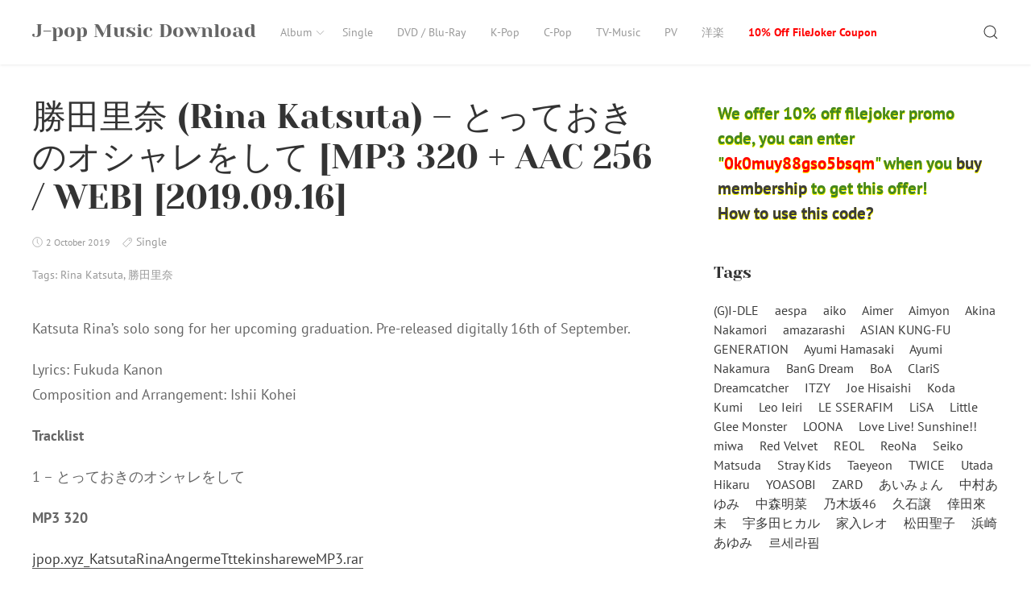

--- FILE ---
content_type: text/html; charset=UTF-8
request_url: https://jpop.xyz/%E5%8B%9D%E7%94%B0%E9%87%8C%E5%A5%88-rina-katsuta-%E3%81%A8%E3%81%A3%E3%81%A6%E3%81%8A%E3%81%8D%E3%81%AE%E3%82%AA%E3%82%B7%E3%83%A3%E3%83%AC%E3%82%92%E3%81%97%E3%81%A6-mp3-320-aac-256-web-2/
body_size: 16157
content:
<!DOCTYPE html>
<html lang="en-US" class="no-js">
<head>
<meta charset="UTF-8">
<meta name="viewport" content="width=device-width, initial-scale=1">
<link rel="profile" href="https://gmpg.org/xfn/11">
<link rel="pingback" href="https://jpop.xyz/xmlrpc.php">
<script>(function(html){html.className = html.className.replace(/\bno-js\b/,'js')})(document.documentElement);</script>
<title>勝田里奈 (Rina Katsuta) &#8211; とっておきのオシャレをして [MP3 320 + AAC 256 / WEB] [2019.09.16] &#8211; J-pop Music Download</title>
<meta name='robots' content='max-image-preview:large' />
<style>img:is([sizes="auto" i], [sizes^="auto," i]) { contain-intrinsic-size: 3000px 1500px }</style>
<link rel='dns-prefetch' href='//stats.wp.com' />
<link rel="alternate" type="application/rss+xml" title="J-pop Music Download &raquo; Feed" href="https://jpop.xyz/feed/" />
<link rel="alternate" type="application/rss+xml" title="J-pop Music Download &raquo; Comments Feed" href="https://jpop.xyz/comments/feed/" />
<script type="text/javascript">
/* <![CDATA[ */
window._wpemojiSettings = {"baseUrl":"https:\/\/s.w.org\/images\/core\/emoji\/15.1.0\/72x72\/","ext":".png","svgUrl":"https:\/\/s.w.org\/images\/core\/emoji\/15.1.0\/svg\/","svgExt":".svg","source":{"concatemoji":"https:\/\/jpop.xyz\/wp-includes\/js\/wp-emoji-release.min.js?ver=6.8.1"}};
/*! This file is auto-generated */
!function(i,n){var o,s,e;function c(e){try{var t={supportTests:e,timestamp:(new Date).valueOf()};sessionStorage.setItem(o,JSON.stringify(t))}catch(e){}}function p(e,t,n){e.clearRect(0,0,e.canvas.width,e.canvas.height),e.fillText(t,0,0);var t=new Uint32Array(e.getImageData(0,0,e.canvas.width,e.canvas.height).data),r=(e.clearRect(0,0,e.canvas.width,e.canvas.height),e.fillText(n,0,0),new Uint32Array(e.getImageData(0,0,e.canvas.width,e.canvas.height).data));return t.every(function(e,t){return e===r[t]})}function u(e,t,n){switch(t){case"flag":return n(e,"\ud83c\udff3\ufe0f\u200d\u26a7\ufe0f","\ud83c\udff3\ufe0f\u200b\u26a7\ufe0f")?!1:!n(e,"\ud83c\uddfa\ud83c\uddf3","\ud83c\uddfa\u200b\ud83c\uddf3")&&!n(e,"\ud83c\udff4\udb40\udc67\udb40\udc62\udb40\udc65\udb40\udc6e\udb40\udc67\udb40\udc7f","\ud83c\udff4\u200b\udb40\udc67\u200b\udb40\udc62\u200b\udb40\udc65\u200b\udb40\udc6e\u200b\udb40\udc67\u200b\udb40\udc7f");case"emoji":return!n(e,"\ud83d\udc26\u200d\ud83d\udd25","\ud83d\udc26\u200b\ud83d\udd25")}return!1}function f(e,t,n){var r="undefined"!=typeof WorkerGlobalScope&&self instanceof WorkerGlobalScope?new OffscreenCanvas(300,150):i.createElement("canvas"),a=r.getContext("2d",{willReadFrequently:!0}),o=(a.textBaseline="top",a.font="600 32px Arial",{});return e.forEach(function(e){o[e]=t(a,e,n)}),o}function t(e){var t=i.createElement("script");t.src=e,t.defer=!0,i.head.appendChild(t)}"undefined"!=typeof Promise&&(o="wpEmojiSettingsSupports",s=["flag","emoji"],n.supports={everything:!0,everythingExceptFlag:!0},e=new Promise(function(e){i.addEventListener("DOMContentLoaded",e,{once:!0})}),new Promise(function(t){var n=function(){try{var e=JSON.parse(sessionStorage.getItem(o));if("object"==typeof e&&"number"==typeof e.timestamp&&(new Date).valueOf()<e.timestamp+604800&&"object"==typeof e.supportTests)return e.supportTests}catch(e){}return null}();if(!n){if("undefined"!=typeof Worker&&"undefined"!=typeof OffscreenCanvas&&"undefined"!=typeof URL&&URL.createObjectURL&&"undefined"!=typeof Blob)try{var e="postMessage("+f.toString()+"("+[JSON.stringify(s),u.toString(),p.toString()].join(",")+"));",r=new Blob([e],{type:"text/javascript"}),a=new Worker(URL.createObjectURL(r),{name:"wpTestEmojiSupports"});return void(a.onmessage=function(e){c(n=e.data),a.terminate(),t(n)})}catch(e){}c(n=f(s,u,p))}t(n)}).then(function(e){for(var t in e)n.supports[t]=e[t],n.supports.everything=n.supports.everything&&n.supports[t],"flag"!==t&&(n.supports.everythingExceptFlag=n.supports.everythingExceptFlag&&n.supports[t]);n.supports.everythingExceptFlag=n.supports.everythingExceptFlag&&!n.supports.flag,n.DOMReady=!1,n.readyCallback=function(){n.DOMReady=!0}}).then(function(){return e}).then(function(){var e;n.supports.everything||(n.readyCallback(),(e=n.source||{}).concatemoji?t(e.concatemoji):e.wpemoji&&e.twemoji&&(t(e.twemoji),t(e.wpemoji)))}))}((window,document),window._wpemojiSettings);
/* ]]> */
</script>
<style id='wp-emoji-styles-inline-css' type='text/css'>
img.wp-smiley, img.emoji {
display: inline !important;
border: none !important;
box-shadow: none !important;
height: 1em !important;
width: 1em !important;
margin: 0 0.07em !important;
vertical-align: -0.1em !important;
background: none !important;
padding: 0 !important;
}
</style>
<!-- <link rel='stylesheet' id='wp-block-library-css' href='https://jpop.xyz/wp-includes/css/dist/block-library/style.min.css?ver=6.8.1' type='text/css' media='all' /> -->
<link rel="stylesheet" type="text/css" href="//jpop.xyz/wp-content/cache/wpfc-minified/22bqzafx/fr907.css" media="all"/>
<style id='wp-block-library-inline-css' type='text/css'>
.has-text-align-justify{text-align:justify;}
</style>
<style id='classic-theme-styles-inline-css' type='text/css'>
/*! This file is auto-generated */
.wp-block-button__link{color:#fff;background-color:#32373c;border-radius:9999px;box-shadow:none;text-decoration:none;padding:calc(.667em + 2px) calc(1.333em + 2px);font-size:1.125em}.wp-block-file__button{background:#32373c;color:#fff;text-decoration:none}
</style>
<!-- <link rel='stylesheet' id='jetpack-videopress-video-block-view-css' href='https://jpop.xyz/wp-content/plugins/jetpack/jetpack_vendor/automattic/jetpack-videopress/build/block-editor/blocks/video/view.css?minify=false&#038;ver=317afd605f368082816f' type='text/css' media='all' /> -->
<!-- <link rel='stylesheet' id='mediaelement-css' href='https://jpop.xyz/wp-includes/js/mediaelement/mediaelementplayer-legacy.min.css?ver=4.2.17' type='text/css' media='all' /> -->
<!-- <link rel='stylesheet' id='wp-mediaelement-css' href='https://jpop.xyz/wp-includes/js/mediaelement/wp-mediaelement.min.css?ver=6.8.1' type='text/css' media='all' /> -->
<link rel="stylesheet" type="text/css" href="//jpop.xyz/wp-content/cache/wpfc-minified/9jj7w1tx/fr907.css" media="all"/>
<style id='global-styles-inline-css' type='text/css'>
:root{--wp--preset--aspect-ratio--square: 1;--wp--preset--aspect-ratio--4-3: 4/3;--wp--preset--aspect-ratio--3-4: 3/4;--wp--preset--aspect-ratio--3-2: 3/2;--wp--preset--aspect-ratio--2-3: 2/3;--wp--preset--aspect-ratio--16-9: 16/9;--wp--preset--aspect-ratio--9-16: 9/16;--wp--preset--color--black: #000000;--wp--preset--color--cyan-bluish-gray: #abb8c3;--wp--preset--color--white: #ffffff;--wp--preset--color--pale-pink: #f78da7;--wp--preset--color--vivid-red: #cf2e2e;--wp--preset--color--luminous-vivid-orange: #ff6900;--wp--preset--color--luminous-vivid-amber: #fcb900;--wp--preset--color--light-green-cyan: #7bdcb5;--wp--preset--color--vivid-green-cyan: #00d084;--wp--preset--color--pale-cyan-blue: #8ed1fc;--wp--preset--color--vivid-cyan-blue: #0693e3;--wp--preset--color--vivid-purple: #9b51e0;--wp--preset--gradient--vivid-cyan-blue-to-vivid-purple: linear-gradient(135deg,rgba(6,147,227,1) 0%,rgb(155,81,224) 100%);--wp--preset--gradient--light-green-cyan-to-vivid-green-cyan: linear-gradient(135deg,rgb(122,220,180) 0%,rgb(0,208,130) 100%);--wp--preset--gradient--luminous-vivid-amber-to-luminous-vivid-orange: linear-gradient(135deg,rgba(252,185,0,1) 0%,rgba(255,105,0,1) 100%);--wp--preset--gradient--luminous-vivid-orange-to-vivid-red: linear-gradient(135deg,rgba(255,105,0,1) 0%,rgb(207,46,46) 100%);--wp--preset--gradient--very-light-gray-to-cyan-bluish-gray: linear-gradient(135deg,rgb(238,238,238) 0%,rgb(169,184,195) 100%);--wp--preset--gradient--cool-to-warm-spectrum: linear-gradient(135deg,rgb(74,234,220) 0%,rgb(151,120,209) 20%,rgb(207,42,186) 40%,rgb(238,44,130) 60%,rgb(251,105,98) 80%,rgb(254,248,76) 100%);--wp--preset--gradient--blush-light-purple: linear-gradient(135deg,rgb(255,206,236) 0%,rgb(152,150,240) 100%);--wp--preset--gradient--blush-bordeaux: linear-gradient(135deg,rgb(254,205,165) 0%,rgb(254,45,45) 50%,rgb(107,0,62) 100%);--wp--preset--gradient--luminous-dusk: linear-gradient(135deg,rgb(255,203,112) 0%,rgb(199,81,192) 50%,rgb(65,88,208) 100%);--wp--preset--gradient--pale-ocean: linear-gradient(135deg,rgb(255,245,203) 0%,rgb(182,227,212) 50%,rgb(51,167,181) 100%);--wp--preset--gradient--electric-grass: linear-gradient(135deg,rgb(202,248,128) 0%,rgb(113,206,126) 100%);--wp--preset--gradient--midnight: linear-gradient(135deg,rgb(2,3,129) 0%,rgb(40,116,252) 100%);--wp--preset--font-size--small: 13px;--wp--preset--font-size--medium: 20px;--wp--preset--font-size--large: 36px;--wp--preset--font-size--x-large: 42px;--wp--preset--spacing--20: 0.44rem;--wp--preset--spacing--30: 0.67rem;--wp--preset--spacing--40: 1rem;--wp--preset--spacing--50: 1.5rem;--wp--preset--spacing--60: 2.25rem;--wp--preset--spacing--70: 3.38rem;--wp--preset--spacing--80: 5.06rem;--wp--preset--shadow--natural: 6px 6px 9px rgba(0, 0, 0, 0.2);--wp--preset--shadow--deep: 12px 12px 50px rgba(0, 0, 0, 0.4);--wp--preset--shadow--sharp: 6px 6px 0px rgba(0, 0, 0, 0.2);--wp--preset--shadow--outlined: 6px 6px 0px -3px rgba(255, 255, 255, 1), 6px 6px rgba(0, 0, 0, 1);--wp--preset--shadow--crisp: 6px 6px 0px rgba(0, 0, 0, 1);}:where(.is-layout-flex){gap: 0.5em;}:where(.is-layout-grid){gap: 0.5em;}body .is-layout-flex{display: flex;}.is-layout-flex{flex-wrap: wrap;align-items: center;}.is-layout-flex > :is(*, div){margin: 0;}body .is-layout-grid{display: grid;}.is-layout-grid > :is(*, div){margin: 0;}:where(.wp-block-columns.is-layout-flex){gap: 2em;}:where(.wp-block-columns.is-layout-grid){gap: 2em;}:where(.wp-block-post-template.is-layout-flex){gap: 1.25em;}:where(.wp-block-post-template.is-layout-grid){gap: 1.25em;}.has-black-color{color: var(--wp--preset--color--black) !important;}.has-cyan-bluish-gray-color{color: var(--wp--preset--color--cyan-bluish-gray) !important;}.has-white-color{color: var(--wp--preset--color--white) !important;}.has-pale-pink-color{color: var(--wp--preset--color--pale-pink) !important;}.has-vivid-red-color{color: var(--wp--preset--color--vivid-red) !important;}.has-luminous-vivid-orange-color{color: var(--wp--preset--color--luminous-vivid-orange) !important;}.has-luminous-vivid-amber-color{color: var(--wp--preset--color--luminous-vivid-amber) !important;}.has-light-green-cyan-color{color: var(--wp--preset--color--light-green-cyan) !important;}.has-vivid-green-cyan-color{color: var(--wp--preset--color--vivid-green-cyan) !important;}.has-pale-cyan-blue-color{color: var(--wp--preset--color--pale-cyan-blue) !important;}.has-vivid-cyan-blue-color{color: var(--wp--preset--color--vivid-cyan-blue) !important;}.has-vivid-purple-color{color: var(--wp--preset--color--vivid-purple) !important;}.has-black-background-color{background-color: var(--wp--preset--color--black) !important;}.has-cyan-bluish-gray-background-color{background-color: var(--wp--preset--color--cyan-bluish-gray) !important;}.has-white-background-color{background-color: var(--wp--preset--color--white) !important;}.has-pale-pink-background-color{background-color: var(--wp--preset--color--pale-pink) !important;}.has-vivid-red-background-color{background-color: var(--wp--preset--color--vivid-red) !important;}.has-luminous-vivid-orange-background-color{background-color: var(--wp--preset--color--luminous-vivid-orange) !important;}.has-luminous-vivid-amber-background-color{background-color: var(--wp--preset--color--luminous-vivid-amber) !important;}.has-light-green-cyan-background-color{background-color: var(--wp--preset--color--light-green-cyan) !important;}.has-vivid-green-cyan-background-color{background-color: var(--wp--preset--color--vivid-green-cyan) !important;}.has-pale-cyan-blue-background-color{background-color: var(--wp--preset--color--pale-cyan-blue) !important;}.has-vivid-cyan-blue-background-color{background-color: var(--wp--preset--color--vivid-cyan-blue) !important;}.has-vivid-purple-background-color{background-color: var(--wp--preset--color--vivid-purple) !important;}.has-black-border-color{border-color: var(--wp--preset--color--black) !important;}.has-cyan-bluish-gray-border-color{border-color: var(--wp--preset--color--cyan-bluish-gray) !important;}.has-white-border-color{border-color: var(--wp--preset--color--white) !important;}.has-pale-pink-border-color{border-color: var(--wp--preset--color--pale-pink) !important;}.has-vivid-red-border-color{border-color: var(--wp--preset--color--vivid-red) !important;}.has-luminous-vivid-orange-border-color{border-color: var(--wp--preset--color--luminous-vivid-orange) !important;}.has-luminous-vivid-amber-border-color{border-color: var(--wp--preset--color--luminous-vivid-amber) !important;}.has-light-green-cyan-border-color{border-color: var(--wp--preset--color--light-green-cyan) !important;}.has-vivid-green-cyan-border-color{border-color: var(--wp--preset--color--vivid-green-cyan) !important;}.has-pale-cyan-blue-border-color{border-color: var(--wp--preset--color--pale-cyan-blue) !important;}.has-vivid-cyan-blue-border-color{border-color: var(--wp--preset--color--vivid-cyan-blue) !important;}.has-vivid-purple-border-color{border-color: var(--wp--preset--color--vivid-purple) !important;}.has-vivid-cyan-blue-to-vivid-purple-gradient-background{background: var(--wp--preset--gradient--vivid-cyan-blue-to-vivid-purple) !important;}.has-light-green-cyan-to-vivid-green-cyan-gradient-background{background: var(--wp--preset--gradient--light-green-cyan-to-vivid-green-cyan) !important;}.has-luminous-vivid-amber-to-luminous-vivid-orange-gradient-background{background: var(--wp--preset--gradient--luminous-vivid-amber-to-luminous-vivid-orange) !important;}.has-luminous-vivid-orange-to-vivid-red-gradient-background{background: var(--wp--preset--gradient--luminous-vivid-orange-to-vivid-red) !important;}.has-very-light-gray-to-cyan-bluish-gray-gradient-background{background: var(--wp--preset--gradient--very-light-gray-to-cyan-bluish-gray) !important;}.has-cool-to-warm-spectrum-gradient-background{background: var(--wp--preset--gradient--cool-to-warm-spectrum) !important;}.has-blush-light-purple-gradient-background{background: var(--wp--preset--gradient--blush-light-purple) !important;}.has-blush-bordeaux-gradient-background{background: var(--wp--preset--gradient--blush-bordeaux) !important;}.has-luminous-dusk-gradient-background{background: var(--wp--preset--gradient--luminous-dusk) !important;}.has-pale-ocean-gradient-background{background: var(--wp--preset--gradient--pale-ocean) !important;}.has-electric-grass-gradient-background{background: var(--wp--preset--gradient--electric-grass) !important;}.has-midnight-gradient-background{background: var(--wp--preset--gradient--midnight) !important;}.has-small-font-size{font-size: var(--wp--preset--font-size--small) !important;}.has-medium-font-size{font-size: var(--wp--preset--font-size--medium) !important;}.has-large-font-size{font-size: var(--wp--preset--font-size--large) !important;}.has-x-large-font-size{font-size: var(--wp--preset--font-size--x-large) !important;}
:where(.wp-block-post-template.is-layout-flex){gap: 1.25em;}:where(.wp-block-post-template.is-layout-grid){gap: 1.25em;}
:where(.wp-block-columns.is-layout-flex){gap: 2em;}:where(.wp-block-columns.is-layout-grid){gap: 2em;}
:root :where(.wp-block-pullquote){font-size: 1.5em;line-height: 1.6;}
</style>
<!-- <link rel='stylesheet' id='super-rss-reader-css' href='https://jpop.xyz/wp-content/plugins/super-rss-reader/public/css/style.min.css?ver=4.9' type='text/css' media='all' /> -->
<!-- <link rel='stylesheet' id='passster-public-css' href='https://jpop.xyz/wp-content/plugins/content-protector/assets/public/passster-public.min.css?ver=4.2' type='text/css' media='all' /> -->
<!-- <link rel='stylesheet' id='rinzai-style-css' href='https://jpop.xyz/wp-content/themes/rinzai/style.css?ver=1.1.6' type='text/css' media='all' /> -->
<!-- <link rel='stylesheet' id='jetpack_css-css' href='https://jpop.xyz/wp-content/plugins/jetpack/css/jetpack.css?ver=12.1.2' type='text/css' media='all' /> -->
<link rel="stylesheet" type="text/css" href="//jpop.xyz/wp-content/cache/wpfc-minified/duobccec/fr907.css" media="all"/>
<script src='//jpop.xyz/wp-content/cache/wpfc-minified/8jmmb7na/fr907.js' type="text/javascript"></script>
<!-- <script type="text/javascript" src="https://jpop.xyz/wp-includes/js/jquery/jquery.min.js?ver=3.7.1" id="jquery-core-js"></script> -->
<!-- <script type="text/javascript" src="https://jpop.xyz/wp-includes/js/jquery/jquery-migrate.min.js?ver=3.4.1" id="jquery-migrate-js"></script> -->
<!-- <script type="text/javascript" src="https://jpop.xyz/wp-content/plugins/super-rss-reader/public/js/jquery.easy-ticker.min.js?ver=4.9" id="jquery-easy-ticker-js"></script> -->
<!-- <script type="text/javascript" src="https://jpop.xyz/wp-content/plugins/super-rss-reader/public/js/script.min.js?ver=4.9" id="super-rss-reader-js"></script> -->
<!-- <script type="text/javascript" src="https://jpop.xyz/wp-content/plugins/content-protector/assets/public/cookie.js?ver=6.8.1" id="passster-cookie-js"></script> -->
<script type="text/javascript" id="passster-public-js-extra">
/* <![CDATA[ */
var ps_ajax = {"ajax_url":"https:\/\/jpop.xyz\/wp-admin\/admin-ajax.php","nonce":"02029344ff","hash_nonce":"65a669dcab","logout_nonce":"5028c05007","post_id":"6124","shortcodes":[],"permalink":"https:\/\/jpop.xyz\/%e5%8b%9d%e7%94%b0%e9%87%8c%e5%a5%88-rina-katsuta-%e3%81%a8%e3%81%a3%e3%81%a6%e3%81%8a%e3%81%8d%e3%81%ae%e3%82%aa%e3%82%b7%e3%83%a3%e3%83%ac%e3%82%92%e3%81%97%e3%81%a6-mp3-320-aac-256-web-2\/","cookie_duration_unit":"days","cookie_duration":"2","disable_cookie":"","unlock_mode":"1"};
/* ]]> */
</script>
<script src='//jpop.xyz/wp-content/cache/wpfc-minified/mm3g4vqm/fr907.js' type="text/javascript"></script>
<!-- <script type="text/javascript" src="https://jpop.xyz/wp-content/plugins/content-protector/assets/public/passster-public.min.js?ver=4.2" id="passster-public-js"></script> -->
<!-- <script type="text/javascript" src="https://jpop.xyz/wp-content/plugins/content-protector/assets/public/password-typing.js?ver=4.2" id="password-typing-js"></script> -->
<!--[if lt IE 9]>
<script type="text/javascript" src="https://jpop.xyz/wp-content/themes/rinzai/assets/js/html5.min.js?ver=6.8.1" id="html5-js"></script>
<![endif]-->
<script src='//jpop.xyz/wp-content/cache/wpfc-minified/3265t2n2/fr907.js' type="text/javascript"></script>
<!-- <script type="text/javascript" src="https://jpop.xyz/wp-content/themes/rinzai/assets/js/uikit.min.js?ver=3.0.0-beta.35" id="uikit-script-js"></script> -->
<!-- <script type="text/javascript" src="https://jpop.xyz/wp-content/themes/rinzai/assets/js/uikit-icons.min.js?ver=3.0.0-beta.35" id="uikit-icons-script-js"></script> -->
<link rel="https://api.w.org/" href="https://jpop.xyz/wp-json/" /><link rel="alternate" title="JSON" type="application/json" href="https://jpop.xyz/wp-json/wp/v2/posts/6124" /><link rel="EditURI" type="application/rsd+xml" title="RSD" href="https://jpop.xyz/xmlrpc.php?rsd" />
<meta name="generator" content="WordPress 6.8.1" />
<link rel="canonical" href="https://jpop.xyz/%e5%8b%9d%e7%94%b0%e9%87%8c%e5%a5%88-rina-katsuta-%e3%81%a8%e3%81%a3%e3%81%a6%e3%81%8a%e3%81%8d%e3%81%ae%e3%82%aa%e3%82%b7%e3%83%a3%e3%83%ac%e3%82%92%e3%81%97%e3%81%a6-mp3-320-aac-256-web-2/" />
<link rel='shortlink' href='https://jpop.xyz/?p=6124' />
<link rel="alternate" title="oEmbed (JSON)" type="application/json+oembed" href="https://jpop.xyz/wp-json/oembed/1.0/embed?url=https%3A%2F%2Fjpop.xyz%2F%25e5%258b%259d%25e7%2594%25b0%25e9%2587%258c%25e5%25a5%2588-rina-katsuta-%25e3%2581%25a8%25e3%2581%25a3%25e3%2581%25a6%25e3%2581%258a%25e3%2581%258d%25e3%2581%25ae%25e3%2582%25aa%25e3%2582%25b7%25e3%2583%25a3%25e3%2583%25ac%25e3%2582%2592%25e3%2581%2597%25e3%2581%25a6-mp3-320-aac-256-web-2%2F" />
<link rel="alternate" title="oEmbed (XML)" type="text/xml+oembed" href="https://jpop.xyz/wp-json/oembed/1.0/embed?url=https%3A%2F%2Fjpop.xyz%2F%25e5%258b%259d%25e7%2594%25b0%25e9%2587%258c%25e5%25a5%2588-rina-katsuta-%25e3%2581%25a8%25e3%2581%25a3%25e3%2581%25a6%25e3%2581%258a%25e3%2581%258d%25e3%2581%25ae%25e3%2582%25aa%25e3%2582%25b7%25e3%2583%25a3%25e3%2583%25ac%25e3%2582%2592%25e3%2581%2597%25e3%2581%25a6-mp3-320-aac-256-web-2%2F&#038;format=xml" />
<style> .ppw-ppf-input-container { background-color: !important; padding: px!important; border-radius: px!important; } .ppw-ppf-input-container div.ppw-ppf-headline { font-size: px!important; font-weight: !important; color: !important; } .ppw-ppf-input-container div.ppw-ppf-desc { font-size: px!important; font-weight: !important; color: !important; } .ppw-ppf-input-container label.ppw-pwd-label { font-size: px!important; font-weight: !important; color: !important; } div.ppwp-wrong-pw-error { font-size: px!important; font-weight: !important; color: #dc3232!important; background: !important; } .ppw-ppf-input-container input[type='submit'] { color: !important; background: !important; } .ppw-ppf-input-container input[type='submit']:hover { color: !important; background: !important; } .ppw-ppf-desc-below { font-size: px!important; font-weight: !important; color: !important; } </style>  <style> .ppw-form { background-color: !important; padding: 10px!important; border-radius: 0px!important; } .ppw-headline.ppw-pcp-pf-headline { font-size: px!important; font-weight: !important; color: !important; } .ppw-description.ppw-pcp-pf-desc { font-size: px!important; font-weight: !important; color: !important; } .ppw-pcp-pf-desc-above-btn { display: block; } .ppw-pcp-pf-desc-below-form { font-size: px!important; font-weight: !important; color: !important; } .ppw-input label.ppw-pcp-password-label { font-size: px!important; font-weight: !important; color: !important; } .ppw-form input[type='submit'] { color: !important; background: !important; } .ppw-form input[type='submit']:hover { color: !important; background: !important; } div.ppw-error.ppw-pcp-pf-error-msg { font-size: px!important; font-weight: !important; color: #dc3232!important; background: !important; } </style> 	<style>img#wpstats{display:none}</style>
<style>
.passster-form {
max-width: 700px !important;
}
.passster-form > form {
background: #FAFAFA;
padding: 20px 20px 20px 20px;
margin: 0px 0px 0px 0px;
border-radius: 0px;
}
.passster-form h4 {
font-size: 24px;
font-weight: 500;
color: #6804cc;
}
.passster-form p {
font-size: 16px;
font-weight: 300;
color: #000;
}
.passster-submit, .passster-submit-recaptcha {
background: #6804cc;
padding: 10px 10px 10px 10px;
margin: 0px 0px 0px 0px;
border-radius: 0px;
font-size: 12px;
font-weight: 400;
color: #fff;
}
.passster-submit:hover, .passster-submit-recaptcha:hover {
background: #000;
color: #fff;
}
</style>
<style type="text/css" id="wp-custom-css">
.widget-grid-view-image img{
max-height:240px;
padding:5px;
margin:5px;
}
.ppw-restricted-content{
background-color:#f3f3f3;
padding:10px;
border: 1px solid #ccc;
border-radius: 5px;
}
.fjpc1{
color:#458721;
padding:5px;
margin: 0px 0px 20px 0px;	
font-weight:bold;
font-size:1.3em;
text-shadow: 0 1px 0px yellow, 0 1px 0 yellow, 0 1px 0 yellow, 0 1px 0 yellow;
}
.pcode{
color:red;
}
#menu-item-25846 a{
color:red;
font-weight:bold;
}
.notice{
text-align: center;
color:red;
margin-top:20px;
}
.image-container2{
margin:auto;
text-align:center;
}
.image-container2 img {
max-width: 110px;
margin: 5px;
cursor: pointer;
}		</style>
</head>
<body class="wp-singular post-template-default single single-post postid-6124 single-format-standard wp-theme-rinzai">
<a class="skip-link screen-reader-text" href="#site-content">Skip to content</a>
<div id="app">
<div class="uk-offcanvas-content">
<header id="site-header" class="uk-navbar-container uk-box-shadow-small">
<div class="uk-container">
<nav class="uk-navbar" data-uk-navbar>
<div class="uk-navbar-left">
<a class="uk-navbar-item uk-logo" href="https://jpop.xyz/" rel="home">
J-pop Music Download        </a>
<ul id="menu-main" class="uk-navbar-nav uk-visible@m"><li id="menu-item-5183" class="menu-item menu-item-type-taxonomy menu-item-object-category menu-item-has-children menu-item-5183"><a href="https://jpop.xyz/category/album/">Album<span data-uk-icon="icon: chevron-down; ratio: .75"></span></a>
<div data-uk-dropdown="animation: uk-animation-slide-top-small" class="uk-navbar-dropdown "><ul class="uk-nav uk-navbar-dropdown-nav sub-menu menu-odd  menu-depth-1">
<li id="menu-item-5186" class="menu-item menu-item-type-taxonomy menu-item-object-category menu-item-5186"><a href="https://jpop.xyz/category/album/hi-res/">Hi-Res</a></li>
<li id="menu-item-5184" class="menu-item menu-item-type-taxonomy menu-item-object-category menu-item-5184"><a href="https://jpop.xyz/category/album/lossless/">Lossless</a></li>
<li id="menu-item-5185" class="menu-item menu-item-type-taxonomy menu-item-object-category menu-item-5185"><a href="https://jpop.xyz/category/album/mp3/">MP3</a></li>
</ul></div>
</li>
<li id="menu-item-5187" class="menu-item menu-item-type-taxonomy menu-item-object-category current-post-ancestor current-menu-parent current-post-parent menu-item-5187"><a href="https://jpop.xyz/category/single/">Single</a></li>
<li id="menu-item-5189" class="menu-item menu-item-type-taxonomy menu-item-object-category menu-item-5189"><a href="https://jpop.xyz/category/dvd-blu-ray/">DVD / Blu-Ray</a></li>
<li id="menu-item-5188" class="menu-item menu-item-type-taxonomy menu-item-object-category menu-item-5188"><a href="https://jpop.xyz/category/k-pop/">K-Pop</a></li>
<li id="menu-item-5190" class="menu-item menu-item-type-taxonomy menu-item-object-category menu-item-5190"><a href="https://jpop.xyz/category/c-pop/">C-Pop</a></li>
<li id="menu-item-11373" class="menu-item menu-item-type-taxonomy menu-item-object-category menu-item-11373"><a href="https://jpop.xyz/category/tv-music/">TV-Music</a></li>
<li id="menu-item-11374" class="menu-item menu-item-type-taxonomy menu-item-object-category menu-item-11374"><a href="https://jpop.xyz/category/pv/">PV</a></li>
<li id="menu-item-40046" class="menu-item menu-item-type-custom menu-item-object-custom menu-item-40046"><a href="http://yougaku.cc/">洋楽</a></li>
<li id="menu-item-25846" class="menu-item menu-item-type-post_type menu-item-object-page menu-item-25846"><a href="https://jpop.xyz/10-off-filejoker-coupon/">10% Off FileJoker Coupon</a></li>
</ul>                        </div>
<div class="uk-navbar-right">
<div class="uk-navbar-item">
<button class="uk-button uk-button-link" id="show-search-modal" data-uk-toggle="target: #search-modal" data-uk-icon="icon: search; ratio: .98" type="button">
<span class="screen-reader-text">Search</span>
</button>
</div>
<div class="uk-navbar-item uk-padding-remove-left uk-hidden@m">
<button class="uk-button uk-button-link uk-padding-small uk-padding-remove-right" data-uk-navbar-toggle-icon data-uk-toggle="target: #offcanvas" type="button"></button>
</div>
</div>
</nav>
</div>
</header> <!-- #site-header -->
<div id="site-content">
<main>
<div class="uk-container uk-section-small">
<div class="uk-grid-large" data-uk-grid>
<div class="uk-width-2-3@m">
<article id="post-6124" class="post-6124 post type-post status-publish format-standard hentry category-single tag-rina-katsuta tag-2465">
<header>
<h1 class="uk-h1 uk-margin-remove-vertical">勝田里奈 (Rina Katsuta) &#8211; とっておきのオシャレをして [MP3 320 + AAC 256 / WEB] [2019.09.16]</h1>            <div class="uk-section uk-section-xsmall uk-text-meta">
<span data-uk-icon="icon: clock; ratio: .65" style="position: relative; bottom: 1px;"></span> <span class="posted-on"><time class="date uk-margin-small-right tm-text-xsmall" datetime="2019-10-02T01:57:49+00:00">2 October 2019</time></span>
<span class="uk-margin-small-right"><span data-uk-icon="icon: tag; ratio: .7" style="position: relative; bottom: 1px;"></span> <span class="uk-link-muted uk-text-small"><a href="https://jpop.xyz/category/single/" rel="category tag">Single</a></span></span><p class="uk-text-small">Tags: <span class="uk-link-muted"><a href="https://jpop.xyz/tag/rina-katsuta/" rel="tag">Rina Katsuta</a></span>, <span class="uk-link-muted"><a href="https://jpop.xyz/tag/%e5%8b%9d%e7%94%b0%e9%87%8c%e5%a5%88/" rel="tag">勝田里奈</a></span></p>            </div>
</header>
<div class="post-content">
<p><img fetchpriority="high" decoding="async" style="display: block; margin-left: auto; margin-right: auto;" src="http://getimg.link/images/2019/10/02/288282.jpg" alt="" width="500" height="500" /></p>
<p>Katsuta Rina&#8217;s solo song for her upcoming graduation. Pre-released digitally 16th of September.</p>
<p>Lyrics: Fukuda Kanon<br />
Composition and Arrangement: Ishii Kohei</p>
<p><strong>Tracklist</strong></p>
<p>1 &#8211; とっておきのオシャレをして</p>
<p><strong>MP3 320</strong></p>
<p><a href="https://filejoker.net/35jc3pugho7o">jpop.xyz_KatsutaRinaAngermeTttekinshareweMP3.rar</a></p>
<p><strong>AAC 320</strong></p>
<p><a href="https://filejoker.net/bg0462qegds3">jpop.xyz_KatsutaRinaAngermeTttekinshareweM4A.rar</a></p>
</div>
<footer>
<p class="uk-text-small">Tags: <span class="uk-link-muted"><a href="https://jpop.xyz/tag/rina-katsuta/" rel="tag">Rina Katsuta</a></span>, <span class="uk-link-muted"><a href="https://jpop.xyz/tag/%e5%8b%9d%e7%94%b0%e9%87%8c%e5%a5%88/" rel="tag">勝田里奈</a></span></p>        <p class="uk-text-small">Author: <span class="author"><a class="author-link uk-link-muted uk-margin-small-right" href="https://jpop.xyz/author/jpop/">jpop</a></span></p>    </footer>
</article>
<div class="uk-section uk-section-xsmall">
<div class="uk-padding-small uk-border-rounded tm-border-secondary uk-margin">
<div class="uk-h3 uk-margin-remove">
<a href="https://jpop.xyz/jessi-%ec%a0%9c%ec%8b%9c-who-dat-b-flac-mp3-320-web-2019-09-23/" rel="prev">< Jessi (제시) &#8211; Who Dat B [FLAC + MP3 320 / WEB] [2019.09.23]</a>                </div>
</div>
<div class="uk-padding-small tm-border-secondary uk-border-rounded">
<div class="uk-h3 uk-margin-remove">
<a href="https://jpop.xyz/laboum-%eb%9d%bc%eb%b6%90-two-of-us-flac-mp3-320-web-2019-09-19/" rel="next">> LABOUM (라붐) &#8211; Two Of Us [FLAC + MP3 320 / WEB] [2019.09.19]</a>                </div>
</div>
</div>
</div>
<div class="uk-width-1-3@m">
<aside class="sidebar post-sidebar">
<div id="custom_html-2" class="widget_text widget uk-margin-medium-bottom widget_custom_html"><div class="textwidget custom-html-widget">						<div class="fjpc1">
We offer 10% off filejoker promo code, you can enter "<span class="pcode">0k0muy88gso5bsqm</span>" when you <a href="https://filejoker.net/index17353.html">buy membership</a> to get this offer! <br /><a href="https://jpop.xyz/wp-content/uploads/2023/08/filejoler.png">How to use this code?</a>					
</div>	</div></div><div id="tag_cloud-2" class="widget uk-margin-medium-bottom widget_tag_cloud"><p class="uk-h4 uk-margin-small-top">Tags</p><div class="tagcloud"><a href="https://jpop.xyz/tag/gi-dle/" class="tag-cloud-link tag-link-1508 tag-link-position-1"  aria-label="(G)I-DLE (49 items)">(G)I-DLE</a>
<a href="https://jpop.xyz/tag/aespa/" class="tag-cloud-link tag-link-4143 tag-link-position-2"  aria-label="aespa (73 items)">aespa</a>
<a href="https://jpop.xyz/tag/aiko/" class="tag-cloud-link tag-link-60 tag-link-position-3"  aria-label="aiko (89 items)">aiko</a>
<a href="https://jpop.xyz/tag/aimer/" class="tag-cloud-link tag-link-193 tag-link-position-4"  aria-label="Aimer (70 items)">Aimer</a>
<a href="https://jpop.xyz/tag/aimyon/" class="tag-cloud-link tag-link-2383 tag-link-position-5"  aria-label="Aimyon (57 items)">Aimyon</a>
<a href="https://jpop.xyz/tag/akina-nakamori/" class="tag-cloud-link tag-link-2701 tag-link-position-6"  aria-label="Akina Nakamori (48 items)">Akina Nakamori</a>
<a href="https://jpop.xyz/tag/amazarashi/" class="tag-cloud-link tag-link-236 tag-link-position-7"  aria-label="amazarashi (47 items)">amazarashi</a>
<a href="https://jpop.xyz/tag/asian-kung-fu-generation/" class="tag-cloud-link tag-link-79 tag-link-position-8"  aria-label="ASIAN KUNG-FU GENERATION (45 items)">ASIAN KUNG-FU GENERATION</a>
<a href="https://jpop.xyz/tag/ayumi-hamasaki/" class="tag-cloud-link tag-link-852 tag-link-position-9"  aria-label="Ayumi Hamasaki (67 items)">Ayumi Hamasaki</a>
<a href="https://jpop.xyz/tag/ayumi-nakamura/" class="tag-cloud-link tag-link-2476 tag-link-position-10"  aria-label="Ayumi Nakamura (60 items)">Ayumi Nakamura</a>
<a href="https://jpop.xyz/tag/bang-dream/" class="tag-cloud-link tag-link-13 tag-link-position-11"  aria-label="BanG Dream (92 items)">BanG Dream</a>
<a href="https://jpop.xyz/tag/boa/" class="tag-cloud-link tag-link-408 tag-link-position-12"  aria-label="BoA (48 items)">BoA</a>
<a href="https://jpop.xyz/tag/claris/" class="tag-cloud-link tag-link-212 tag-link-position-13"  aria-label="ClariS (55 items)">ClariS</a>
<a href="https://jpop.xyz/tag/dreamcatcher/" class="tag-cloud-link tag-link-462 tag-link-position-14"  aria-label="Dreamcatcher (45 items)">Dreamcatcher</a>
<a href="https://jpop.xyz/tag/itzy/" class="tag-cloud-link tag-link-1734 tag-link-position-15"  aria-label="ITZY (49 items)">ITZY</a>
<a href="https://jpop.xyz/tag/joe-hisaishi/" class="tag-cloud-link tag-link-2152 tag-link-position-16"  aria-label="Joe Hisaishi (47 items)">Joe Hisaishi</a>
<a href="https://jpop.xyz/tag/koda-kumi/" class="tag-cloud-link tag-link-95 tag-link-position-17"  aria-label="Koda Kumi (71 items)">Koda Kumi</a>
<a href="https://jpop.xyz/tag/leo-ieiri/" class="tag-cloud-link tag-link-323 tag-link-position-18"  aria-label="Leo Ieiri (49 items)">Leo Ieiri</a>
<a href="https://jpop.xyz/tag/le-sserafim/" class="tag-cloud-link tag-link-5240 tag-link-position-19"  aria-label="LE SSERAFIM (49 items)">LE SSERAFIM</a>
<a href="https://jpop.xyz/tag/lisa/" class="tag-cloud-link tag-link-22 tag-link-position-20"  aria-label="LiSA (76 items)">LiSA</a>
<a href="https://jpop.xyz/tag/little-glee-monster/" class="tag-cloud-link tag-link-333 tag-link-position-21"  aria-label="Little Glee Monster (61 items)">Little Glee Monster</a>
<a href="https://jpop.xyz/tag/loona/" class="tag-cloud-link tag-link-187 tag-link-position-22"  aria-label="LOONA (52 items)">LOONA</a>
<a href="https://jpop.xyz/tag/love-live-sunshine/" class="tag-cloud-link tag-link-12 tag-link-position-23"  aria-label="Love Live! Sunshine!! (58 items)">Love Live! Sunshine!!</a>
<a href="https://jpop.xyz/tag/miwa/" class="tag-cloud-link tag-link-203 tag-link-position-24"  aria-label="miwa (49 items)">miwa</a>
<a href="https://jpop.xyz/tag/red-velvet/" class="tag-cloud-link tag-link-160 tag-link-position-25"  aria-label="Red Velvet (45 items)">Red Velvet</a>
<a href="https://jpop.xyz/tag/reol/" class="tag-cloud-link tag-link-336 tag-link-position-26"  aria-label="REOL (44 items)">REOL</a>
<a href="https://jpop.xyz/tag/reona/" class="tag-cloud-link tag-link-703 tag-link-position-27"  aria-label="ReoNa (47 items)">ReoNa</a>
<a href="https://jpop.xyz/tag/seiko-matsuda/" class="tag-cloud-link tag-link-557 tag-link-position-28"  aria-label="Seiko Matsuda (44 items)">Seiko Matsuda</a>
<a href="https://jpop.xyz/tag/stray-kids/" class="tag-cloud-link tag-link-828 tag-link-position-29"  aria-label="Stray Kids (52 items)">Stray Kids</a>
<a href="https://jpop.xyz/tag/taeyeon/" class="tag-cloud-link tag-link-198 tag-link-position-30"  aria-label="Taeyeon (51 items)">Taeyeon</a>
<a href="https://jpop.xyz/tag/twice/" class="tag-cloud-link tag-link-117 tag-link-position-31"  aria-label="TWICE (126 items)">TWICE</a>
<a href="https://jpop.xyz/tag/utada-hikaru/" class="tag-cloud-link tag-link-89 tag-link-position-32"  aria-label="Utada Hikaru (60 items)">Utada Hikaru</a>
<a href="https://jpop.xyz/tag/yoasobi/" class="tag-cloud-link tag-link-2924 tag-link-position-33"  aria-label="YOASOBI (69 items)">YOASOBI</a>
<a href="https://jpop.xyz/tag/zard/" class="tag-cloud-link tag-link-2834 tag-link-position-34"  aria-label="ZARD (75 items)">ZARD</a>
<a href="https://jpop.xyz/tag/%e3%81%82%e3%81%84%e3%81%bf%e3%82%87%e3%82%93/" class="tag-cloud-link tag-link-248 tag-link-position-35"  aria-label="あいみょん (63 items)">あいみょん</a>
<a href="https://jpop.xyz/tag/%e4%b8%ad%e6%9d%91%e3%81%82%e3%82%86%e3%81%bf/" class="tag-cloud-link tag-link-2475 tag-link-position-36"  aria-label="中村あゆみ (60 items)">中村あゆみ</a>
<a href="https://jpop.xyz/tag/%e4%b8%ad%e6%a3%ae%e6%98%8e%e8%8f%9c/" class="tag-cloud-link tag-link-2700 tag-link-position-37"  aria-label="中森明菜 (48 items)">中森明菜</a>
<a href="https://jpop.xyz/tag/%e4%b9%83%e6%9c%a8%e5%9d%8246/" class="tag-cloud-link tag-link-264 tag-link-position-38"  aria-label="乃木坂46 (44 items)">乃木坂46</a>
<a href="https://jpop.xyz/tag/%e4%b9%85%e7%9f%b3%e8%ad%b2/" class="tag-cloud-link tag-link-2151 tag-link-position-39"  aria-label="久石譲 (47 items)">久石譲</a>
<a href="https://jpop.xyz/tag/%e5%80%96%e7%94%b0%e4%be%86%e6%9c%aa/" class="tag-cloud-link tag-link-93 tag-link-position-40"  aria-label="倖田來未 (71 items)">倖田來未</a>
<a href="https://jpop.xyz/tag/%e5%ae%87%e5%a4%9a%e7%94%b0%e3%83%92%e3%82%ab%e3%83%ab/" class="tag-cloud-link tag-link-88 tag-link-position-41"  aria-label="宇多田ヒカル (62 items)">宇多田ヒカル</a>
<a href="https://jpop.xyz/tag/%e5%ae%b6%e5%85%a5%e3%83%ac%e3%82%aa/" class="tag-cloud-link tag-link-322 tag-link-position-42"  aria-label="家入レオ (50 items)">家入レオ</a>
<a href="https://jpop.xyz/tag/%e6%9d%be%e7%94%b0%e8%81%96%e5%ad%90/" class="tag-cloud-link tag-link-556 tag-link-position-43"  aria-label="松田聖子 (44 items)">松田聖子</a>
<a href="https://jpop.xyz/tag/%e6%b5%9c%e5%b4%8e%e3%81%82%e3%82%86%e3%81%bf/" class="tag-cloud-link tag-link-851 tag-link-position-44"  aria-label="浜崎あゆみ (67 items)">浜崎あゆみ</a>
<a href="https://jpop.xyz/tag/%eb%a5%b4%ec%84%b8%eb%9d%bc%ed%95%8c/" class="tag-cloud-link tag-link-5249 tag-link-position-45"  aria-label="르세라핌 (45 items)">르세라핌</a></div>
</div>    </aside>
</div>
</div>
</div>
</main>
            </div> <!-- #site-content -->
<footer id="site-footer" class="uk-section uk-section-small">
<div class="image-container2">
<a href="https://yougaku.cc/avicii-tim-2019-flac-24bit-441khz/" target="_black"><img src="https://imghd.xyz/images/2022/07/11/WI34STJ.md.jpg" alt="Avicii – TIM (2019) [FLAC 24bit, 44,1kHz]"></a><a href="https://yougaku.cc/avicii-avicii-forever-2025-flac-24-bit-441khz/" target="_black"><img src="https://imghd.xyz/images/2025/05/17/vghzn2881vc3b_600.md.jpg" alt="Avicii – Avicii Forever (2025) [FLAC 24 bit, 44,1kHz]"></a><a href="https://yougaku.cc/avenged-sevenfold-the-stage-2016-flac-24bit-96khz/" target="_black"><img src="https://imghd.xyz/images/2022/07/11/0060255717166_600.md.jpg" alt="Avenged Sevenfold – The Stage (2016) [FLAC 24bit, 96kHz]"></a><a href="https://yougaku.cc/avenged-sevenfold-live-at-the-grammy-museum-2017-flac-24bit-48khz/" target="_black"><img src="https://imghd.xyz/images/2022/07/11/0060256729649_600.md.jpg" alt="Avenged Sevenfold – Live At The GRAMMY Museum® (2017) [FLAC 24bit, 48kHz]"></a><a href="https://yougaku.cc/avenged-sevenfold-hail-to-the-king-2013-flac-24bit-48khz/" target="_black"><img src="https://imghd.xyz/images/2022/07/11/0093624941170_600.md.jpg" alt="Avenged Sevenfold – Hail To The King (2013) [FLAC 24bit, 48kHz]"></a><a href="https://yougaku.cc/avenged-sevenfold-diamonds-in-the-rough-2020-flac-24bit-882khz/" target="_black"><img src="https://imghd.xyz/images/2022/07/11/kla9rzhmko8hc_600.md.jpg" alt="Avenged Sevenfold – Diamonds in the Rough (2020) [FLAC 24bit, 88,2kHz]"></a><a href="https://yougaku.cc/atlanta-rhythm-section-with-all-due-respect-2011-flac-24bit-441khz/" target="_black"><img src="https://imghd.xyz/images/2022/07/10/sjpuihdnoiycc_600.md.jpg" alt="Atlanta Rhythm Section – With All Due Respect (2011) [FLAC 24bit, 44,1kHz]"></a><a href="https://yougaku.cc/atlanta-rhythm-section-underdog-remastered-1979-2018-flac-24bit-96khz/" target="_black"><img src="https://imghd.xyz/images/2022/07/10/xu84oc9tfd8pb_600.md.jpg" alt="Atlanta Rhythm Section – Underdog (Remastered) (1979/2018) [FLAC 24bit, 96kHz]"></a><a href="https://yougaku.cc/atlanta-rhythm-section-time-machine-2023-flac-24-bit-441khz/" target="_black"><img src="https://imghd.xyz/images/2023/12/07/gyve5l0hy7o0b_600.md.jpg" alt="Atlanta Rhythm Section – Time Machine (2023) [FLAC 24 bit, 44,1kHz]"></a><a href="https://yougaku.cc/atlanta-rhythm-section-third-annual-pipe-dream-1974-2018-flac-24bit-96khz/" target="_black"><img src="https://imghd.xyz/images/2022/07/10/b20pye0x157yb_600.md.jpg" alt="Atlanta Rhythm Section – Third Annual Pipe Dream (1974/2018) [FLAC 24bit, 96kHz]"></a><br><a href="https://jpsuki.com/%e3%83%9e%e3%83%9e%e3%81%a8%e7%a7%81-%e3%81%a8%e3%82%8d%e3%81%91%e3%83%a2%e3%83%bc%e3%83%89%e3%81%a7%e6%84%9f%e3%81%98%e3%81%a1%e3%82%83%e3%81%86-mom-and-i-we-are-in-melting-mode-2022-1080i-hdtv-aac/" target="_black"><img src="https://getimg.link/images/2025/06/25/kdug32IJZM1kOcvLHP1nu33CwfY.jpg" alt="ママと私 とろけモードで感じちゃう – Mom and I We are in Melting Mode 2022 1080i HDTV AAC2 0 MPEG2-DiHQS"></a><a href="https://jpsuki.com/%ef%bc%ad%ef%bc%a9%ef%bc%b3%ef%bc%b4%ef%bc%b9-misty-1997-1080p-hdtv-aac2-0-h265-10bit-dougal/" target="_black"><img src="https://getimg.link/images/2025/06/25/pbm0o9v5kSLVGmbeOtdR7EbJBMH.jpg" alt="ＭＩＳＴＹ – Misty 1997 1080p HDTV AAC2 0 H265 10bit-dougal"></a><a href="https://jpsuki.com/%e3%83%9f%e3%83%83%e3%83%89%e3%83%8a%e3%82%a4%e3%83%88%e3%83%bb%e3%82%b7%e3%83%b3%e3%83%87%e3%83%ac%e3%83%a9%e3%80%80%e3%82%ad%e3%83%a5%e3%83%bc%e3%83%88%e3%81%a7%e6%b7%ab%e3%82%89%e3%81%aa%e5%a4%9c/" target="_black"><img src="https://getimg.link/images/2025/06/25/4XLmoQqcS465v8htlxKIbSepS7d.jpg" alt="ミッドナイト・シンデレラ　キュートで淫らな夜の妖艶美女 – Midnight Cinderella Cute and Indecent Night Bewitching Beauty 2020 1080i HDTV AAC2 0 MPEG2-DiHQS"></a><a href="https://jpsuki.com/%e4%ba%ba%e5%a6%bb%e3%81%ae%e6%b9%bf%e5%9c%b0%e5%b8%af%e3%80%80%e8%88%8c%e5%85%88%e3%81%ab%e4%b9%b1%e3%81%95%e3%82%8c%e3%81%a6-married-womans-wetland-disturbed-by-the-tip-of-the-tongue-2021-1080i-hd/" target="_black"><img src="https://getimg.link/images/2025/06/25/ldOdpDsUN70yJxs8kyVD6OImSM0.jpg" alt="人妻の湿地帯　舌先に乱されて – Married Womans Wetland Disturbed by the Tip of the Tongue 2021 1080i HDTV AAC2 0 MPEG2-DiHQS"></a><a href="https://jpsuki.com/%e3%81%8b%e3%82%8f%e3%81%84%e3%81%84%e3%82%aa%e3%83%aa%e3%82%ab-lovely-orica-2022-1080i-hdtv-aac2-0-mpeg2-dihqs/" target="_black"><img src="https://getimg.link/images/2025/06/25/9AtBIds5x2mOoRQYHGbwfsSnsKA.jpg" alt="かわいいオリカ – Lovely Orica 2022 1080i HDTV AAC2 0 MPEG2-DiHQS"></a><a href="https://jpsuki.com/%e3%83%a9%e3%83%96%e3%83%a9%e3%83%96%e3%82%b7%e3%82%a7%e3%82%a2%e3%83%8f%e3%82%a6%e3%82%b9-%e3%83%8f%e3%82%a6%e3%82%b9%e3%83%a1%e3%82%a4%e3%83%88%e3%81%ae%e3%83%92%e3%83%9f%e3%83%84%e3%81%a8%e6%81%8b/" target="_black"><img src="https://getimg.link/images/2025/06/25/cprodga7ZHUYho49M4o4OwkQaGo.jpg" alt="ラブラブシェアハウス ハウスメイトのヒミツと恋のラプソディー – Love² Share House 2022 1080i HDTV AAC2 0 MPEG2-DiHQS"></a><a href="https://jpsuki.com/%e3%83%a9%e3%83%96%e3%83%a9%e3%83%96%e3%82%b7%e3%82%a7%e3%82%a2%e3%83%8f%e3%82%a6%e3%82%b9%ef%bc%93%e7%be%8e%e5%a5%b3%e3%81%ae%e8%8a%b1%e5%9c%92%e3%81%af%e3%83%a6%e3%83%bc%e3%83%af%e3%82%af%e3%81%8c/" target="_black"><img src="https://getimg.link/images/2025/06/25/syTJv8ejWEnG5W32WtOrrj5Zho6.jpg" alt="ラブラブシェアハウス３美女の花園はユーワクがイッパイ – Love² Share House 3 Yuwaku in a Beautiful Flower Garden 2023 1080i HDTV AAC2 0 MPEG2-DiHQS"></a><a href="https://jpsuki.com/%e3%83%a9%e3%83%96%e3%83%a9%e3%83%96%e3%82%b7%e3%82%a7%e3%82%a2%e3%83%8f%e3%82%a6%e3%82%b92-%e3%83%a9%e3%82%a4%e3%83%95with%e3%82%bb%e3%82%af%e3%82%b7%e3%83%bc%e3%83%bb%e3%82%ac%e3%83%bc%e3%83%ab/" target="_black"><img src="https://getimg.link/images/2025/06/25/ctMeqrh3kJKN991GOC8HsSD1XRl.jpg" alt="ラブラブシェアハウス2 ライフwithセクシー・ガールズ – Love² Share House 2 2022 1080i HDTV AAC2 0 MPEG2-DiHQS"></a><a href="https://jpsuki.com/%e6%81%8b%e6%84%9b%e6%ad%bb%e4%bd%93%ef%bc%88%e3%83%a9%e3%83%96-%e3%82%be%e3%83%b3%e3%83%93%ef%bc%89romance-of-the-dead-love-zombie-romance-of-the-dead-2015-1080p-amzn-web-dl-ddp2-0-h-264-swagloveru/" target="_black"><img src="https://getimg.link/images/2025/06/25/jzyC3iJU0IfLm4MFXiCpr6482FI.jpg" alt="恋愛死体（ラブ ゾンビ）ROMANCE OF THE DEAD – Love Zombie Romance of the Dead 2015 1080p AMZN WEB-DL DDP2 0 H 264-SWAGLOVERUiNS"></a><a href="https://jpsuki.com/%e3%81%93%e3%81%88%e3%82%92%e3%81%8d%e3%81%8b%e3%81%9b%e3%81%a6-let-me-hear-your-voice-2019-1080i-hdtv-aac2-0-mpeg2-dihqs/" target="_black"><img src="https://getimg.link/images/2025/06/25/96JntV4N0eChnahN1L36niGyvZR.jpg" alt="こえをきかせて – Let Me Hear Your Voice 2019 1080i HDTV AAC2 0 MPEG2-DiHQS"></a><br><a href="https://jpsuki.com/photobook-hana-shirato-%e7%99%bd%e6%a1%83%e3%81%af%e3%81%aa-youth-aoharu-%e9%9d%92%e6%98%a5%e3%82%a2%e3%82%aa%e3%83%8f%e3%83%ab-2021-12-03-121p-no-watermark/" target="_black"><img src="https://t1.pixhost.to/thumbs/6743/615142357_-__1.png" alt="[Photobook] Hana Shirato 白桃はな – Youth #Aoharu 青春#アオハル (2021-12-03) (121P, NO watermark)"></a><a href="https://jpsuki.com/photobook-fumika-nakayama-%e4%b8%ad%e5%b1%b1%e3%81%b5%e3%81%bf%e3%81%8b-escape-2022-03-04/" target="_black"><img src="https://t1.pixhost.to/thumbs/6743/615142266_cover.png" alt="[Photobook] Fumika Nakayama 中山ふみか – #Escape (2022-03-04)"></a><a href="https://jpsuki.com/photobook-sayaka-nitori-%e4%bc%bc%e9%b3%a5%e6%b2%99%e4%b9%9f%e5%8a%a0-chouchoumusubi-%e8%9d%b6%e3%80%85%e7%b5%90%e3%81%b3-2022-11-28/" target="_black"><img src="https://t1.pixhost.to/thumbs/6743/615142824_cover.png" alt="[Photobook] Sayaka Nitori 似鳥沙也加 – Chouchoumusubi 蝶々結び (2022-11-28)"></a><a href="https://jpsuki.com/photobook-yuri-another-album-%e3%82%82%e3%81%86%e3%81%b2%e3%81%a8%e3%81%a4%e3%81%ae%e3%82%a2%e3%83%ab%e3%83%90%e3%83%a0-2019-01-04/" target="_black"><img src="https://t1.pixhost.to/thumbs/6743/615142991_cover.png" alt="[Photobook] YURI – Another album もうひとつのアルバム (2019-01-04)"></a><a href="https://jpsuki.com/friday-digital-photobook-misumi-shiochi-%e5%a1%a9%e5%9c%b0%e7%be%8e%e6%be%84-sensual-trip-with-japans-number-one-pheromone-beauty-ana-%e6%97%a5%e6%9c%ac%e4%b8%80%e3%81%ae%e3%83%95/" target="_black"><img src="https://t1.pixhost.to/thumbs/6743/615141996_--_1.png" alt="[FRIDAY Digital Photobook] Misumi Shiochi 塩地美澄 – Sensual trip with Japan’s number one pheromone beauty Ana 日本一のフェロモン美女アナと官能トリップ (2020-01-17)"></a><a href="https://jpsuki.com/post-digital-photo-sayaka-okada-%e5%b2%a1%e7%94%b0%e7%b4%97%e4%bd%b3-welcome-to-okapi-no-mori-%e3%81%8a%e3%81%8b%e3%81%b4%e3%83%bc%e3%81%ae%e6%a3%ae%e3%81%b8%e3%82%88%e3%81%86%e3%81%93%e3%81%9d-2-2/" target="_black"><img src="https://t1.pixhost.to/thumbs/6743/615143114_-_1.png" alt="[Post Digital Photo] Sayaka Okada 岡田紗佳 – Welcome to Okapi no Mori おかぴーの森へようこそ (2022-10-24) (67P, NO watermark)"></a><a href="https://jpsuki.com/photobook-aya-kusano-%e8%8d%89%e9%87%8e%e7%b6%be-white-rose-night-%e7%99%bd%e3%81%b0%e3%82%89%e3%81%ae%e5%a4%9c2022-12-09-incomplete/" target="_black"><img src="https://t1.pixhost.to/thumbs/6743/615142174_cover.png" alt="[Photobook] Aya Kusano 草野綾 – White rose night 白ばらの夜(2022-12-09) (incomplete)"></a><a href="https://jpsuki.com/photobook-marina-nagasawa-%e9%95%b7%e6%be%a4%e8%8c%89%e9%87%8c%e5%a5%88-pocchi%c2%b2-2018-06-12/" target="_black"><img src="https://t1.pixhost.to/thumbs/6743/615142613_-pocchi-_1.png" alt="[Photobook] Marina Nagasawa 長澤茉里奈 – pocchi² (2018-06-12)"></a><a href="https://jpsuki.com/friday-digital-photobook-umi-shinonome-%e6%9d%b1%e9%9b%b2%e3%81%86%e3%81%bf-good-woman-feeling-bare-vol-1-%e3%82%a4%e3%82%a4%e5%a5%b3%e6%84%9f%e3%80%81%e4%b8%b8%e5%87%ba%e3%81%97-%ef%bd%96/" target="_black"><img src="https://t1.pixhost.to/thumbs/6743/615142032_cover.png" alt="[FRIDAY Digital Photobook] Umi Shinonome 東雲うみ – Good woman feeling, bare vol 1 イイ女感、丸出し ｖｏｌ．１ (2022-10-14) (incomplete)"></a><a href="https://jpsuki.com/photobook-mahiro-tadai-%e5%94%af%e4%ba%95%e3%81%be%e3%81%b2%e3%82%8d-family-restaurant-clerk-and-hotel-secret-meeting-%e3%83%95%e3%82%a1%e3%83%9f%e3%83%ac%e3%82%b9%e5%ba%97%e5%93%a1%e3%81%a8/" target="_black"><img src="https://t1.pixhost.to/thumbs/6743/615142610_cover.png" alt="[Photobook] Mahiro Tadai 唯井まひろ – Family restaurant clerk and hotel secret meeting ファミレス店員とホテル密会 (2022-06-15)"></a></div>
<div class="uk-container">
<div class="uk-grid-large uk-margin-top uk-margin-medium-bottom" data-uk-grid>
<div id="footer-1-sidebar" class="uk-width-1-2@s uk-width-1-4@m">
<div id="rss-3" class="footer-widget widget_rss"><p class="uk-h4"><a class="rsswidget rss-widget-feed" href="https://javfile.xyz/feed"><img class="rss-widget-icon" style="border:0" width="14" height="14" src="https://jpop.xyz/wp-includes/images/rss.png" alt="RSS" loading="lazy" /></a> <a class="rsswidget rss-widget-title" href="https://javfile.xyz/">javfile.xyz (18+)</a></p><ul><li><a class='rsswidget' href='https://javfile.xyz/vec-634-%E6%AF%8D%E3%81%AE%E8%A6%AA%E5%8F%8B-%E9%83%BD%E6%9C%88%E3%82%8B%E3%81%84%E3%81%95-fhd-%E7%A0%B4%E5%A3%8A%E7%89%88-5-31-gb/'>VEC-634 母の親友 都月るいさ (FHD, 破壊版, 5.31 GB)</a></li><li><a class='rsswidget' href='https://javfile.xyz/wanz-059-%E3%83%A9%E3%83%B3%E3%82%B8%E3%82%A7%E3%83%AA%E3%83%BC%E3%83%8A-%E3%81%AA%E3%81%BF-4k-%E7%A0%B4%E5%A3%8A%E7%89%88-21-02-gb/'>WANZ-059 ランジェリーナ なみ (4K, 破壊版, 21.02 GB)</a></li><li><a class='rsswidget' href='https://javfile.xyz/venx-134-%E7%88%B6%E8%A6%AA%E3%81%8C%E7%A4%BE%E5%93%A1%E6%97%85%E8%A1%8C%E3%81%A7%E4%B8%8D%E5%9C%A8%E3%81%AE%E9%9A%99%E3%81%AB%E3%81%9A%E3%81%A3%E3%81%A8%E6%86%A7%E3%82%8C%E3%81%A6%E3%81%84%E3%81%9F/'>VENX-134 父親が社員旅行で不在の隙にずっと憧れていた義母とヤリまくり中出し生活 篠田ゆう (FHD, 破壊版, 4.06 GB)</a></li><li><a class='rsswidget' href='https://javfile.xyz/wanz-332-%E5%AD%95%E3%81%BE%E3%81%9B%E7%97%B4%E6%BC%A2%E9%9B%BB%E8%BB%8A-%E9%BA%BB%E5%80%89%E6%86%82-fhd-%E7%A0%B4%E5%A3%8A%E7%89%88-9-01-gb/'>WANZ-332 孕ませ痴漢電車 麻倉憂 (FHD, 破壊版, 9.01 GB)</a></li><li><a class='rsswidget' href='https://javfile.xyz/wanz-062-%E3%82%BD%E3%83%BC%E3%83%97%E3%81%AB%E5%A0%95%E3%81%A1%E3%81%9F%E5%A5%B3%E6%95%99%E5%B8%AB-%E6%B2%96%E7%94%B0%E6%9D%8F%E6%A2%A8-4k-%E7%A0%B4%E5%A3%8A%E7%89%88-21-03-gb/'>WANZ-062 ソープに堕ちた女教師 沖田杏梨 (4K, 破壊版, 21.03 GB)</a></li></ul></div>            </div>
<div id="footer-2-sidebar" class="uk-width-1-2@s uk-width-1-4@m">
<div id="rss-4" class="footer-widget widget_rss"><p class="uk-h4"><a class="rsswidget rss-widget-feed" href="https://mqs.pw/feed"><img class="rss-widget-icon" style="border:0" width="14" height="14" src="https://jpop.xyz/wp-includes/images/rss.png" alt="RSS" loading="lazy" /></a> <a class="rsswidget rss-widget-title" href="https://mqs.pw/">mqs.pw</a></p><ul><li><a class='rsswidget' href='https://mqs.pw/early-b-super-cat-early-b-meets-super-cat-remastered-2025-flac-24bit-48khz/'>Early B, Super Cat – Early B Meets Super Cat (Remastered) (2025) [FLAC 24bit/48kHz]</a></li><li><a class='rsswidget' href='https://mqs.pw/charley-pride-cover-story-24bit-48khz-web-flac-2025-obzen/'>Charley Pride-Cover Story-24BIT-48KHZ-WEB-FLAC-2025-OBZEN</a></li><li><a class='rsswidget' href='https://mqs.pw/imha-tarikat-confessing-darkness-24bit-44khz-web-flac-2025-obzen/'>Imha Tarikat-Confessing Darkness-24BIT-44KHZ-WEB-FLAC-2025-OBZEN</a></li><li><a class='rsswidget' href='https://mqs.pw/u-s-girls-scratch-it-24bit-96khz-web-flac-2025-times/'>U.S. Girls-Scratch It-24BIT-96KHZ-WEB-FLAC-2025-TiMES</a></li><li><a class='rsswidget' href='https://mqs.pw/janacek-philharmonic-ostrava-stanislav-vavrinek-lawrence-mumford-symphony-no-4-for-the-soul-2025-flac-24bit-96khz/'>Janáček Philharmonic Ostrava, Stanislav Vavřínek – Lawrence Mumford: Symphony No. 4 “For the Soul” (2025) [FLAC 24bit/96kHz]</a></li><li><a class='rsswidget' href='https://mqs.pw/joshua-redman-words-fall-short-2025-flac-24bit-96khz/'>Joshua Redman – Words Fall Short (2025) [FLAC 24bit/96kHz]</a></li><li><a class='rsswidget' href='https://mqs.pw/aron-quartett-wellesz-string-quartets-nos-2-5-7-2025-flac-24bit-96khz/'>Aron Quartett – Wellesz: String Quartets Nos. 2, 5 &amp; 7 (2025) [FLAC 24bit/96kHz]</a></li><li><a class='rsswidget' href='https://mqs.pw/bambii-infinity-club-ii-24bit-44khz-web-flac-2025-obzen/'>Bambii-INFINITY CLUB II-24BIT-44KHZ-WEB-FLAC-2025-OBZEN</a></li><li><a class='rsswidget' href='https://mqs.pw/ricche-le-mura-un-ragno-il-suo-uovo-e-noi-dentro-it-24bit-44khz-web-flac-2025-obzen/'>Ricche Le Mura-Un Ragno Il Suo Uovo E Noi Dentro-IT-24BIT-44KHZ-WEB-FLAC-2025-OBZEN</a></li><li><a class='rsswidget' href='https://mqs.pw/odezenne-doula-des-couloirs-des-portieres-fr-24bit-96khz-web-flac-2025-obzen/'>Odezenne-DOULA (Des Couloirs Des Portieres)-FR-24BIT-96KHZ-WEB-FLAC-2025-OBZEN</a></li></ul></div>            </div>
<div id="footer-3-sidebar" class="uk-width-1-2@s uk-width-1-4@m">
<div id="linkcat-5373" class="footer-widget widget_links"><p class="uk-h4">Blogroll</p>
<ul class='xoxo blogroll'>
<li><a href="https://jfile.xyz" target="_blank">jfile.xyz</a></li>
<li><a href="https://javfile.xyz" target="_blank">javfile.xyz (18+)</a></li>
</ul>
</div>
</div>
<div id="footer-4-sidebar" class="uk-width-1-2@s uk-width-1-4@m">
<div id="search-3" class="footer-widget widget_search">
<form role="search" method="get" action="https://jpop.xyz/">
<label for="search-form-685d1160d4bb0">
<span class="screen-reader-text">Search for:</span>
</label>
<div class="uk-margin">
<div class="uk-inline">
<span class="uk-form-icon uk-form-icon-flip" data-uk-icon="icon: search"></span>
<input type="search" id="search-form-685d1160d4bb0" class="uk-input" placeholder="Search&hellip;" value="" name="s">
</div>
</div>
</form>
</div>            </div>
</div>
</div>
<div class="uk-container">
<div class="uk-child-width-1-1 uk-child-width-expand@m uk-flex-middle uk-flex-center" data-uk-grid>
<div class="copyright uk-flex-last uk-flex-first@m  uk-text-center uk-text-left@m uk-text-small">
<a href="https://jpop.xyz/" rel="home">J-pop Music Download</a> works on <a href="https://wordpress.org" target="_blank" rel="nofollow noopener" class="uk-text-small">WordPress</a>            <span>&copy; 2025</span>
</div>
<div class="designer uk-text-center uk-text-right@m uk-text-small">
Rinzai theme by <a href="https://ivanfonin.com" target="_blank" rel="nofollow noopener">Ivan Fonin</a>.        </div>
</div>
</div>
</footer> <!-- #site-footer -->
<div id="offcanvas" data-uk-offcanvas="overlay: true">
<div class="uk-offcanvas-bar">
<div class="uk-padding-small">
<button class="uk-offcanvas-close uk-padding-small" type="button" data-uk-close></button>
<p class="uk-text-bold uk-text-small uk-text-uppercase uk-margin-remove-top">
Menu                </p>
<ul id="menu-main-1" class="uk-nav uk-nav-default uk-nav-parent-icon"><li class="menu-item menu-item-type-taxonomy menu-item-object-category menu-item-has-children menu-item-5183"><a href="https://jpop.xyz/category/album/">Album</a>
<ul class="uk-nav-sub sub-menu menu-odd  menu-depth-1">
<li class="menu-item menu-item-type-taxonomy menu-item-object-category menu-item-5186"><a href="https://jpop.xyz/category/album/hi-res/">Hi-Res</a></li>
<li class="menu-item menu-item-type-taxonomy menu-item-object-category menu-item-5184"><a href="https://jpop.xyz/category/album/lossless/">Lossless</a></li>
<li class="menu-item menu-item-type-taxonomy menu-item-object-category menu-item-5185"><a href="https://jpop.xyz/category/album/mp3/">MP3</a></li>
</ul>
</li>
<li class="menu-item menu-item-type-taxonomy menu-item-object-category current-post-ancestor current-menu-parent current-post-parent menu-item-5187"><a href="https://jpop.xyz/category/single/">Single</a></li>
<li class="menu-item menu-item-type-taxonomy menu-item-object-category menu-item-5189"><a href="https://jpop.xyz/category/dvd-blu-ray/">DVD / Blu-Ray</a></li>
<li class="menu-item menu-item-type-taxonomy menu-item-object-category menu-item-5188"><a href="https://jpop.xyz/category/k-pop/">K-Pop</a></li>
<li class="menu-item menu-item-type-taxonomy menu-item-object-category menu-item-5190"><a href="https://jpop.xyz/category/c-pop/">C-Pop</a></li>
<li class="menu-item menu-item-type-taxonomy menu-item-object-category menu-item-11373"><a href="https://jpop.xyz/category/tv-music/">TV-Music</a></li>
<li class="menu-item menu-item-type-taxonomy menu-item-object-category menu-item-11374"><a href="https://jpop.xyz/category/pv/">PV</a></li>
<li class="menu-item menu-item-type-custom menu-item-object-custom menu-item-40046"><a href="http://yougaku.cc/">洋楽</a></li>
<li class="menu-item menu-item-type-post_type menu-item-object-page menu-item-25846"><a href="https://jpop.xyz/10-off-filejoker-coupon/">10% Off FileJoker Coupon</a></li>
</ul>            
</div>
</div>
</div>
<div id="search-modal" class="uk-modal-full" data-uk-modal>
<div class="uk-modal-dialog">
<button class="uk-modal-close-full uk-close-small" type="button" data-uk-close></button>
<div class="uk-grid-collapse uk-flex-center" data-uk-grid>
<div class="uk-flex uk-flex-center uk-flex-middle" data-uk-height-viewport>
<form role="search" method="get" action="https://jpop.xyz/">
<label for="search-form-685d1160d5350">
<span class="screen-reader-text">Search for:</span>
</label>
<div class="uk-margin">
<div class="uk-inline">
<span class="uk-form-icon uk-form-icon-flip" data-uk-icon="icon: search"></span>
<input type="search" id="search-form-685d1160d5350" class="uk-input" placeholder="Search&hellip;" value="" name="s">
</div>
</div>
</form>
</div>
</div>
</div>
</div>
</div> <!-- .uk-offcanvas-content -->
</div><!-- #app -->
<script type="speculationrules">
{"prefetch":[{"source":"document","where":{"and":[{"href_matches":"\/*"},{"not":{"href_matches":["\/wp-*.php","\/wp-admin\/*","\/wp-content\/uploads\/*","\/wp-content\/*","\/wp-content\/plugins\/*","\/wp-content\/themes\/rinzai\/*","\/*\\?(.+)"]}},{"not":{"selector_matches":"a[rel~=\"nofollow\"]"}},{"not":{"selector_matches":".no-prefetch, .no-prefetch a"}}]},"eagerness":"conservative"}]}
</script>
<script type="text/javascript" src="https://jpop.xyz/wp-content/themes/rinzai/assets/js/rinzai.min.js?ver=1.1.6" id="rinzai-script-js"></script>
<script defer type="text/javascript" src="https://stats.wp.com/e-202526.js" id="jetpack-stats-js"></script>
<script type="text/javascript" id="jetpack-stats-js-after">
/* <![CDATA[ */
_stq = window._stq || [];
_stq.push([ "view", {v:'ext',blog:'139308862',post:'6124',tz:'0',srv:'jpop.xyz',j:'1:12.1.2'} ]);
_stq.push([ "clickTrackerInit", "139308862", "6124" ]);
/* ]]> */
</script>
<script defer src="https://static.cloudflareinsights.com/beacon.min.js/vcd15cbe7772f49c399c6a5babf22c1241717689176015" integrity="sha512-ZpsOmlRQV6y907TI0dKBHq9Md29nnaEIPlkf84rnaERnq6zvWvPUqr2ft8M1aS28oN72PdrCzSjY4U6VaAw1EQ==" data-cf-beacon='{"version":"2024.11.0","token":"a538a054fb2f4de287c7552497134bc9","r":1,"server_timing":{"name":{"cfCacheStatus":true,"cfEdge":true,"cfExtPri":true,"cfL4":true,"cfOrigin":true,"cfSpeedBrain":true},"location_startswith":null}}' crossorigin="anonymous"></script>
</body>
</html><!-- WP Fastest Cache file was created in 1.2328839302063 seconds, on 26-06-25 9:22:40 --><!-- via php -->

--- FILE ---
content_type: text/css
request_url: https://jpop.xyz/wp-content/cache/wpfc-minified/duobccec/fr907.css
body_size: 57099
content:
@charset "UTF-8";
@charset "UTF-8";
.srr-tab-wrap{margin:0 0 1em 0!important;background:0 0!important;border:none!important;padding:0!important}.srr-tab-wrap li{list-style:none!important;float:left;background-image:none!important;margin:5px 5px 0 0!important;padding:3px 10px!important;border-radius:3px;border:1px solid #ccc;cursor:pointer}.srr-tab-wrap li:hover{opacity:.9}.srr-main{margin-bottom:1em}.srr-main:last-child{margin-bottom:0}.srr-wrap{padding:0!important;max-width:100%;min-width:100%!important}.srr-wrap div{left:0;right:0}.srr-wrap .srr-item{border-top:0;padding:10px}.srr-wrap .srr-item:last-child{margin:0}.srr-wrap .srr-item>div>*{margin-bottom:.5em!important}.srr-wrap .srr-item>div>:first-child{margin-top:0}.srr-wrap .srr-meta,.srr-wrap .srr-title{line-height:150%}.srr-wrap .srr-thumb{position:relative;display:inline-block;width:64px;margin-top:.5em;margin-bottom:.5em;overflow:hidden}.srr-thumb img{position:absolute;left:50%;top:50%;width:100%;height:100%;max-width:none;max-height:none;transform:translate(-50%,-50%);object-fit:cover}.srr-thumb.srr-thumb-align_left{float:left;margin-right:1em}.srr-thumb.srr-thumb-align_right{float:right;margin-left:1em}.srr-thumb.srr-thumb-cover{float:none;width:100%!important}.srr-wrap .srr-summary p:last-child{margin-bottom:0}.srr-wrap .srr-summary img{width:100%;margin:0 0 1em 0}.srr-wrap .srr-summary a{margin:0!important}.srr-scroll .srr-inner{overflow:auto;height:var(--srr-height)}.srr-scroll .srr-inner::-webkit-scrollbar{width:7.5px}.srr-scroll .srr-inner::-webkit-scrollbar-track{background-color:transparent}.srr-scroll .srr-inner::-webkit-scrollbar-thumb{background:rgba(0,0,0,.2);border-radius:10px}.srr-style-none .srr-item{padding:0 0 20px 0!important}.srr-tab-style-none .srr-active-tab{border:1px solid #888}.srr-style-grey{border:1px solid #dfdfdf}.srr-style-grey .srr-item{border-bottom:1px solid #dfdfdf}.srr-style-grey .srr-stripe{background-color:#f8f8f8}.srr-tab-style-grey .srr-active-tab{border-color:#666!important}.srr-style-dark{background:#000;border:1px solid #ccc;color:#ddd!important}.srr-style-dark a{color:#fff!important}.srr-style-dark .srr-item{border-color:#333}.srr-style-dark .srr-stripe{background:#333}.srr-tab-style-dark li{border-color:#666;background:#333;color:#fff!important}.srr-tab-style-dark .srr-active-tab{background:#666!important}.srr-style-dark.srr-scroll .srr-inner::-webkit-scrollbar-thumb{background:rgba(255,255,255,.3)}.srr-style-orange{border:2px solid #f90;-webkit-border-radius:5px;border-radius:5px;-webkit-box-shadow:inset 0 2px 6px 0 rgba(0,0,0,.3);box-shadow:inset 0 2px 6px 0 rgba(0,0,0,.3)}.srr-style-orange .srr-item{border-bottom:1px solid #f90}.srr-tab-style-orange li{border-color:#f90;background:#fff8ec;color:#333!important}.srr-tab-style-orange .srr-active-tab{background:#f90!important;color:#fff!important}.srr-style-orange .srr-thumb img{border-radius:5px}.srr-style-smodern{border:0}.srr-style-smodern .srr-item{border-radius:10px;border:0}.srr-style-smodern:hover .srr-item{opacity:.3}.srr-style-smodern .srr-item:hover{opacity:1}.srr-tab-style-smodern .srr-active-tab{color:#000!important;background:#fff!important;box-shadow:inset 0 0 5px #747474}.srr-style-smodern .srr-stripe{background:#f8f8f8}.srr-style-modern2 .srr-title{font-weight:700}.srr-style-modern2 .srr-meta{background:rgb(0 0 0 / 3%);padding:.5em 1em;font-size:70%;border-radius:.75em}.srr-style-modern2 .srr-thumb{border-radius:.75em;box-shadow:0 3px 10px rgb(0 0 0 / .2)}.srr-style-modern2.srr-wrap .srr-item>div>*{margin-bottom:1em!important}.srr-tab-style-modern2.srr-tab-wrap{padding:0!important}.srr-tab-style-modern2.srr-tab-wrap li{border:none;background:rgb(0 0 0 / 2%);margin-right:.5em!important;padding:.25em 1em!important;border-radius:.75em;font-size:70%}.srr-tab-style-modern2.srr-tab-wrap .srr-active-tab{background:rgb(0 0 0 / 3%);box-shadow:0 1px 4px rgb(0 0 0 / 20%)}.srr-clearfix:after{clear:both;content:".";display:block;height:0;visibility:hidden;font-size:0}.passster-form h4{margin:10px 0!important}.passster-form fieldset{border:none!important;margin:0;min-width:100%;padding:0;width:100%}.passster-form input[type=email],.passster-form input[type=password],.passster-form input[type=text]{width:100%;border:1px solid #ccc;background:#fff;margin:0 0 5px;padding:10px;box-sizing:border-box}.passster-form input[type=email]:hover,.passster-form input[type=password]:hover,.passster-form input[type=text]:hover{-webkit-transition:border-color .3s ease-in-out;-moz-transition:border-color .3s ease-in-out;transition:border-color .3s ease-in-out;border:1px solid #aaa}.passster-form button[type=submit]{cursor:pointer;width:100%;border:none;text-decoration:none}.passster-form button[type=submit]:hover{-webkit-transition:background .3s ease-in-out;-moz-transition:background .3s ease-in-out;transition:background-color .3s ease-in-out}.passster-form button[type=submit]:active{box-shadow:inset 0 1px 3px rgba(0,0,0,.5)}.passster-form input:focus,.passster-form textarea:focus{outline:0;border:1px solid #999}.passster-form::-webkit-input-placeholder{color:#888}.passster-form:-moz-placeholder{color:#888}.passster-form::-moz-placeholder{color:#888}.passster-form:-ms-input-placeholder{color:#888}.passster-captcha-input{float:left;width:70%;padding-right:20px;box-sizing:border-box}.passster-recaptcha-input{float:right;width:30%;padding-top:15px}.passster-recaptcha{float:left;width:50%;padding-left:20px;box-sizing:border-box}.passster-error{width:100%;text-align:center;float:left;padding:10px;background:#e95353;color:#fff;font-size:16px;display:none;box-sizing:border-box}.passster-hide{display:none}.show-password-link{display:block;position:absolute;z-index:11;font-size:.8rem}.password-showing{width:100%!important;display:inline}.ps-loader{width:30%;margin:0 auto 10px;display:none}button#ps-logout{display:inline-flex;text-decoration:none;font-family:inherit;font-weight:400;font-size:13px;margin:0;border:0;cursor:pointer;-webkit-appearance:none;background:0 0;transition:box-shadow .1s linear;height:36px;align-items:center;box-sizing:border-box;padding:6px 12px;border-radius:2px;white-space:nowrap;background:var(--wp-admin-theme-color);color:#fff;text-shadow:none;outline:transparent solid 1px}button#ps-logout:hover{background:var(--wp-admin-theme-color-darker-10);color:#fff}

@font-face {
font-family: "PT Sans";
src: url(//jpop.xyz/wp-content/themes/rinzai/assets/fonts/PT_Sans-Web-Regular.ttf), url(//jpop.xyz/wp-content/themes/rinzai/assets/fonts/PT_Sans-Web-Regular.ttf) format("truetype");
font-weight: 400;
font-style: normal; }
@font-face {
font-family: "PT Sans";
src: url(//jpop.xyz/wp-content/themes/rinzai/assets/fonts/PT_Sans-Web-Italic.ttf), url(//jpop.xyz/wp-content/themes/rinzai/assets/fonts/PT_Sans-Web-Italic.ttf) format("truetype");
font-weight: 400;
font-style: italic; }
@font-face {
font-family: "PT Sans";
src: url(//jpop.xyz/wp-content/themes/rinzai/assets/fonts/PT_Sans-Web-Bold.ttf), url(//jpop.xyz/wp-content/themes/rinzai/assets/fonts/PT_Sans-Web-Bold.ttf) format("truetype");
font-weight: 700;
font-style: normal; }
@font-face {
font-family: "Yeseva One";
src: url(//jpop.xyz/wp-content/themes/rinzai/assets/fonts/YesevaOne-Regular.ttf), url(//jpop.xyz/wp-content/themes/rinzai/assets/fonts/YesevaOne-Regular.ttf) format("truetype");
font-weight: 400;
font-style: normal; }  html { font-family: "PT Sans", -apple-system, BlinkMacSystemFont, "Segoe UI", Roboto, "Helvetica Neue", Arial, sans-serif;
font-size: 16px;
font-weight: normal;
line-height: 1.5; -webkit-text-size-adjust: 100%;
-ms-text-size-adjust: 100%; background: #fff;
color: #666;
-webkit-font-smoothing: antialiased;
-moz-osx-font-smoothing: grayscale;
text-rendering: optimizeLegibility; } body {
margin: 0; }  a { background-color: transparent; -webkit-text-decoration-skip: objects; } a:active,
a:hover {
outline: none; } a,
.uk-link {
color: #3c3c3c;
text-decoration: none;
cursor: pointer; }
a:hover,
.uk-link:hover {
color: #000;
text-decoration: none; }  abbr[title] {
border-bottom: none; text-decoration: underline; -webkit-text-decoration: underline dotted;
text-decoration: underline dotted; }  b,
strong {
font-weight: inherit; } b,
strong {
font-weight: bolder; } :not(pre) > code,
:not(pre) > kbd,
:not(pre) > samp { font-size: 0.875rem; font-family: Consolas, monaco, monospace; color: #f0506e;
white-space: nowrap; } em {
color: #f0506e; } ins {
background: #ffd;
color: #666;
text-decoration: none; } mark {
background: #ffd;
color: #666; } q {
font-style: italic; } small {
font-size: 80%; } sub,
sup {
font-size: 75%;
line-height: 0;
position: relative;
vertical-align: baseline; }
sup {
top: -0.5em; }
sub {
bottom: -0.25em; }  audio,
canvas,
iframe,
img,
svg,
video {
vertical-align: middle; } audio,
canvas,
img,
video { max-width: 100%; height: auto; -webkit-box-sizing: border-box;
box-sizing: border-box; } img {
border-style: none; } svg:not(:root) {
overflow: hidden; }  p,
ul,
ol,
dl,
pre,
address,
fieldset,
figure {
margin: 0 0 20px 0; } * + p,
* + ul,
* + ol,
* + dl,
* + pre,
* + address,
* + fieldset,
* + figure {
margin-top: 20px; } h1, .uk-h1,
h2, .uk-h2,
h3, .uk-h3,
h4, .uk-h4,
h5, .uk-h5,
h6, .uk-h6 {
margin: 0 0 20px 0;
font-family: "Yeseva One";
font-weight: 400;
color: #333;
text-transform: none;
-webkit-transition: font-size .15s ease-in-out;
transition: font-size .15s ease-in-out; } * + h1, * + .uk-h1,
* + h2, * + .uk-h2,
* + h3, * + .uk-h3,
* + h4, * + .uk-h4,
* + h5, * + .uk-h5,
* + h6, * + .uk-h6 {
margin-top: 40px; } h1, .uk-h1 {
font-size: 2.625rem;
line-height: 1.2;
font-size: 1.5rem; }
@media (min-width: 640px) {
h1, .uk-h1 {
font-size: 1.75rem; } }
@media (min-width: 960px) {
h1, .uk-h1 {
font-size: 2.1rem; } }
@media (min-width: 1200px) {
h1, .uk-h1 {
font-size: 2.625rem; } }
h2, .uk-h2 {
font-size: 2rem;
line-height: 1.3;
font-size: 1.14286rem; }
@media (min-width: 640px) {
h2, .uk-h2 {
font-size: 1.33333rem; } }
@media (min-width: 960px) {
h2, .uk-h2 {
font-size: 1.6rem; } }
@media (min-width: 1200px) {
h2, .uk-h2 {
font-size: 2rem; } }
h3, .uk-h3 {
font-size: 1.5rem;
line-height: 1.4;
font-size: 0.85714rem; }
@media (min-width: 640px) {
h3, .uk-h3 {
font-size: 1rem; } }
@media (min-width: 960px) {
h3, .uk-h3 {
font-size: 1.2rem; } }
@media (min-width: 1200px) {
h3, .uk-h3 {
font-size: 1.5rem; } }
h4, .uk-h4 {
font-size: 1.25rem;
line-height: 1.4; }
h5, .uk-h5 {
font-size: 16px;
line-height: 1.4; }
h6, .uk-h6 {
font-size: 0.875rem;
line-height: 1.4; } ul,
ol {
padding-left: 30px; } ul > li > ul,
ul > li > ol,
ol > li > ol,
ol > li > ul {
margin: 0; } dt {
font-weight: bold; }
dd {
margin-left: 0; }  hr, .uk-hr { -webkit-box-sizing: content-box;
box-sizing: content-box;
height: 0; overflow: visible; margin: 0 0 20px 0;
border: 0;
border-top: 1px solid #e5e5e5; } * + hr,
* + .uk-hr {
margin-top: 20px; } address {
font-style: normal; } blockquote {
margin: 0 0 20px 0;
font-size: 1.25rem;
line-height: 1.5;
font-style: italic; } * + blockquote {
margin-top: 20px; } blockquote p:last-of-type {
margin-bottom: 0; }
blockquote footer {
margin-top: 10px;
font-size: 0.875rem;
line-height: 1.5; }  pre {
font: 0.875rem / 1.5 Consolas, monaco, monospace;
color: #666;
-moz-tab-size: 4;
-o-tab-size: 4;
tab-size: 4; overflow: auto; }
pre code {
font-family: Consolas, monaco, monospace; } ::-moz-selection {
background: #39f;
color: #fff;
text-shadow: none; }
::selection {
background: #39f;
color: #fff;
text-shadow: none; }  article,
aside,
details,
figcaption,
figure,
footer,
header,
main,
nav,
section,
summary { display: block; } progress {
vertical-align: baseline; } template,
[hidden] {
display: none; } iframe {
border: 0; }  a,
area,
button,
input,
label,
select,
summary,
textarea {
-ms-touch-action: manipulation;
touch-action: manipulation; }  .var-media-s:before {
content: "640px"; }
.var-media-m:before {
content: "960px"; }
.var-media-l:before {
content: "1200px"; }
.var-media-xl:before {
content: "1600px"; }  a.uk-link-muted,
.uk-link-muted a {
color: #999; }
a.uk-link-muted:hover,
.uk-link-muted a:hover {
color: #666; }  a.uk-link-text:not(:hover),
.uk-link-text a:not(:hover) {
color: inherit !important; }
a.uk-link-text:hover,
.uk-link-text a:hover {
color: #999; }  a.uk-link-reset,
a.uk-link-reset:hover,
.uk-link-reset a,
.uk-link-reset a:hover {
color: inherit !important;
text-decoration: none !important; }  .uk-heading-primary {
font-size: 2.625rem;
line-height: 1.2; } @media (min-width: 960px) {
.uk-heading-primary {
font-size: 3.75rem;
line-height: 1.1; } } .uk-heading-hero {
font-size: 4rem;
line-height: 1.1; } @media (min-width: 640px) {
.uk-heading-hero {
font-size: 6rem;
line-height: 1; } } @media (min-width: 960px) {
.uk-heading-hero {
font-size: 8rem;
line-height: 1; } } .uk-heading-divider {
padding-bottom: 10px;
border-bottom: 1px solid #e5e5e5; } .uk-heading-bullet {
position: relative; } .uk-heading-bullet::before {
content: ""; display: inline-block; position: relative;
top: calc(-0.1 * 1em);
vertical-align: middle; height: 0.9em;
margin-right: 10px;
border-left: 5px solid #e5e5e5; }  .uk-heading-line {
overflow: hidden; } .uk-heading-line > * {
display: inline-block;
position: relative; } .uk-heading-line > :before,
.uk-heading-line > :after {
content: ""; position: absolute;
top: calc(50% - (1px / 2)); width: 2000px; border-bottom: 1px solid #e5e5e5; }
.uk-heading-line > :before {
right: 100%;
margin-right: 0.6em; }
.uk-heading-line > :after {
left: 100%;
margin-left: 0.6em; }  [class*='uk-divider'] { border: none; margin-bottom: 20px; } * + [class*='uk-divider'] {
margin-top: 20px; } .uk-divider-icon {
position: relative;
height: 20px;
background-image: url("data:image/svg+xml;charset=UTF-8,%3Csvg%20width%3D%2220%22%20height%3D%2220%22%20viewBox%3D%220%200%2020%2020%22%20xmlns%3D%22http%3A%2F%2Fwww.w3.org%2F2000%2Fsvg%22%3E%0A%20%20%20%20%3Ccircle%20fill%3D%22none%22%20stroke%3D%22%23e5e5e5%22%20stroke-width%3D%222%22%20cx%3D%2210%22%20cy%3D%2210%22%20r%3D%227%22%3E%3C%2Fcircle%3E%0A%3C%2Fsvg%3E%0A");
background-repeat: no-repeat;
background-position: 50% 50%; }
.uk-divider-icon::before,
.uk-divider-icon::after {
content: "";
position: absolute;
top: 50%;
max-width: calc(50% - (50px / 2));
border-bottom: 1px solid #e5e5e5; }
.uk-divider-icon::before {
right: calc(50% + (50px / 2));
width: 100%; }
.uk-divider-icon::after {
left: calc(50% + (50px / 2));
width: 100%; }  .uk-divider-small {
line-height: 0; }
.uk-divider-small::after {
content: "";
display: inline-block;
width: 100px;
max-width: 100%;
border-top: 1px solid #e5e5e5;
vertical-align: top; } .uk-list {
padding: 0;
list-style: none; } .uk-list > li::before,
.uk-list > li::after {
content: "";
display: table; }
.uk-list > li::after {
clear: both; } .uk-list > li > :last-child {
margin-bottom: 0; } .uk-list ul {
margin: 0;
padding-left: 30px;
list-style: none; } .uk-list > li:nth-child(n+2),
.uk-list > li > ul {
margin-top: 10px; }  .uk-list-divider > li:nth-child(n+2) {
margin-top: 10px;
padding-top: 10px;
border-top: 1px solid #e5e5e5; } .uk-list-striped > li {
padding: 10px 10px; }
.uk-list-striped > li:nth-of-type(odd) {
background: #f9f9f9; }
.uk-list-striped > li:nth-child(n+2) {
margin-top: 0; } .uk-list-bullet > li {
position: relative;
padding-left: calc(1.5em + 10px); }
.uk-list-bullet > li::before {
content: "";
position: absolute;
top: 0;
left: 0;
width: 1.5em;
height: 1.5em;
background-image: url("data:image/svg+xml;charset=UTF-8,%3Csvg%20width%3D%226%22%20height%3D%226%22%20viewBox%3D%220%200%206%206%22%20xmlns%3D%22http%3A%2F%2Fwww.w3.org%2F2000%2Fsvg%22%3E%0A%20%20%20%20%3Ccircle%20fill%3D%22%23666%22%20cx%3D%223%22%20cy%3D%223%22%20r%3D%223%22%3E%3C%2Fcircle%3E%0A%3C%2Fsvg%3E");
background-repeat: no-repeat;
background-position: 50% 50%;
float: left; } .uk-list-large > li:nth-child(n+2),
.uk-list-large > li > ul {
margin-top: 20px; } .uk-list-large.uk-list-divider > li:nth-child(n+2) {
margin-top: 20px;
padding-top: 20px; } .uk-list-large.uk-list-striped > li {
padding: 20px 10px; }
.uk-list-large.uk-list-striped > li:nth-child(n+2) {
margin-top: 0; }  .uk-description-list > dt {
color: #333; }
.uk-description-list > dt:nth-child(n+2) {
margin-top: 20px; }   .uk-description-list-divider > dt:nth-child(n+2) {
margin-top: 20px;
padding-top: 20px;
border-top: 1px solid #e5e5e5; }  .uk-table { border-collapse: collapse;
border-spacing: 0; width: 100%; margin-bottom: 20px; } * + .uk-table {
margin-top: 20px; }  .uk-table th {
padding: 16px 12px;
text-align: left;
vertical-align: bottom; font-size: 16px;
font-weight: bold;
color: #666; } .uk-table td {
padding: 16px 12px;
vertical-align: top; } .uk-table td > :last-child {
margin-bottom: 0; } .uk-table tfoot {
font-size: 0.875rem; } .uk-table caption {
font-size: 0.875rem;
text-align: left;
color: #999; } .uk-table > tr.uk-active,
.uk-table tbody tr.uk-active {
background: #ffd; } .uk-table-middle,
.uk-table-middle td {
vertical-align: middle !important; }  .uk-table-divider > tr:not(:first-child),
.uk-table-divider > :not(:first-child) > tr,
.uk-table-divider > :first-child > tr:not(:first-child) {
border-top: 1px solid #e5e5e5; } .uk-table-striped > tr:nth-of-type(odd),
.uk-table-striped tbody tr:nth-of-type(odd) {
background: #f9f9f9; } .uk-table-hover > tr:hover,
.uk-table-hover tbody tr:hover {
background: #ffd; } .uk-table-small th,
.uk-table-small td {
padding: 10px 12px; } .uk-table-justify th:first-child,
.uk-table-justify td:first-child {
padding-left: 0; }
.uk-table-justify th:last-child,
.uk-table-justify td:last-child {
padding-right: 0; } .uk-table-shrink {
width: 1px; }
.uk-table-expand {
min-width: 300px; }  .uk-table-link {
padding: 0 !important; }
.uk-table-link > a {
display: block;
padding: 16px 12px; }
.uk-table-small .uk-table-link > a {
padding: 10px 12px; }  @media (max-width: 959px) {
.uk-table-responsive,
.uk-table-responsive tbody,
.uk-table-responsive th,
.uk-table-responsive td,
.uk-table-responsive tr {
display: block; }
.uk-table-responsive thead {
display: none; }
.uk-table-responsive th,
.uk-table-responsive td {
width: auto !important;
max-width: none !important;
min-width: 0 !important;
overflow: visible !important;
white-space: normal !important; }
.uk-table-responsive th:not(:first-child):not(.uk-table-link),
.uk-table-responsive td:not(:first-child):not(.uk-table-link),
.uk-table-responsive .uk-table-link:not(:first-child) > a {
padding-top: 5px !important; }
.uk-table-responsive th:not(:last-child):not(.uk-table-link),
.uk-table-responsive td:not(:last-child):not(.uk-table-link),
.uk-table-responsive .uk-table-link:not(:last-child) > a {
padding-bottom: 5px !important; }
.uk-table-justify.uk-table-responsive th,
.uk-table-justify.uk-table-responsive td {
padding-left: 0;
padding-right: 0; } }  .uk-icon { margin: 0; border: none; overflow: visible; font: inherit;
color: inherit; text-transform: none; padding: 0;
background-color: transparent; cursor: pointer; display: inline-block; fill: currentcolor; line-height: 0; } .uk-icon::-moz-focus-inner {
border: 0;
padding: 0; } .uk-icon [fill*='#']:not(.uk-preserve) {
fill: currentcolor; }
.uk-icon [stroke*='#']:not(.uk-preserve) {
stroke: currentcolor; } .uk-icon > * {
-webkit-transform: translate(0, 0);
transform: translate(0, 0); }  .uk-icon-image {
width: 20px;
height: 20px;
background-position: 50% 50%;
background-repeat: no-repeat;
background-size: contain;
vertical-align: middle; }  .uk-icon-link {
color: #999; }
.uk-icon-link:hover,
.uk-icon-link:focus {
color: #666;
outline: none; } .uk-icon-link:active,
.uk-active > .uk-icon-link {
color: #595959; } .uk-icon-button {
-webkit-box-sizing: border-box;
box-sizing: border-box;
width: 36px;
height: 36px;
border-radius: 500px;
background: #f9f9f9;
color: #999;
vertical-align: middle; display: -ms-inline-flexbox;
display: -webkit-inline-box;
display: inline-flex;
-ms-flex-pack: center;
-webkit-box-pack: center;
justify-content: center;
-ms-flex-align: center;
-webkit-box-align: center;
align-items: center; } .uk-icon-button:hover,
.uk-icon-button:focus {
background-color: #ececec;
color: #666;
outline: none; } .uk-icon-button:active,
.uk-active > .uk-icon-button {
background-color: #e0e0e0;
color: #666; }  .uk-range { -webkit-box-sizing: border-box;
box-sizing: border-box;
margin: 0;
vertical-align: middle; max-width: 100%; width: 100%; -webkit-appearance: none; background: transparent; padding: 0; } .uk-range:focus {
outline: none; }
.uk-range::-moz-focus-outer {
border: none; } .uk-range::-ms-track {
height: 15px;
background: transparent;
border-color: transparent;
color: transparent; } .uk-range:not(:disabled)::-webkit-slider-thumb {
cursor: pointer; }
.uk-range:not(:disabled)::-moz-range-thumb {
cursor: pointer; }
.uk-range:not(:disabled)::-ms-thumb {
cursor: pointer; }   .uk-range::-webkit-slider-thumb { -webkit-appearance: none;
margin-top: -7px; height: 15px;
width: 15px;
border-radius: 500px;
background: #666; } .uk-range::-moz-range-thumb { border: none; height: 15px;
width: 15px;
border-radius: 500px;
background: #666; } .uk-range::-ms-thumb { margin-top: 0; } .uk-range::-ms-thumb { border: none; height: 15px;
width: 15px;
border-radius: 500px;
background: #666; } .uk-range::-ms-tooltip {
display: none; }   .uk-range::-webkit-slider-runnable-track {
height: 3px;
background: #ececec; }
.uk-range:focus::-webkit-slider-runnable-track,
.uk-range:active::-webkit-slider-runnable-track {
background: lightgray; } .uk-range::-moz-range-track {
height: 3px;
background: #ececec; }
.uk-range:focus::-moz-range-track {
background: lightgray; } .uk-range::-ms-fill-lower,
.uk-range::-ms-fill-upper {
height: 3px;
background: #ececec; }
.uk-range:focus::-ms-fill-lower,
.uk-range:focus::-ms-fill-upper {
background: lightgray; }  .uk-input,
.uk-select,
.uk-textarea,
.uk-radio,
.uk-checkbox { -webkit-box-sizing: border-box;
box-sizing: border-box; margin: 0; border-radius: 0; font: inherit; } .uk-input {
overflow: visible; } .uk-select {
text-transform: none; } .uk-select optgroup { font: inherit; font-weight: bold; } .uk-textarea {
overflow: auto; } .uk-input[type="search"]::-webkit-search-cancel-button,
.uk-input[type="search"]::-webkit-search-decoration {
-webkit-appearance: none; } .uk-input[type="number"]::-webkit-inner-spin-button,
.uk-input[type="number"]::-webkit-outer-spin-button {
height: auto; } .uk-input::-moz-placeholder,
.uk-textarea::-moz-placeholder {
opacity: 1; } .uk-radio,
.uk-checkbox {
padding: 0; } .uk-radio:not(:disabled),
.uk-checkbox:not(:disabled) {
cursor: pointer; } .uk-fieldset {
border: none;
margin: 0;
padding: 0; }  .uk-input,
.uk-textarea {
-webkit-appearance: none; } .uk-input,
.uk-select,
.uk-textarea { max-width: 100%; width: 100%; border: 0 none; padding: 0 10px;
background: #f9f9f9;
color: #666; } .uk-input,
.uk-select:not([multiple]):not([size]) {
height: 40px;
vertical-align: middle; display: inline-block; } .uk-input:not(input),
.uk-select:not(select) {
line-height: 40px; } .uk-select[multiple],
.uk-select[size],
.uk-textarea {
padding-top: 4px;
padding-bottom: 4px;
vertical-align: top; } .uk-input:focus,
.uk-select:focus,
.uk-textarea:focus {
outline: none;
background-color: #f9f9f9;
color: #666; } .uk-input:disabled,
.uk-select:disabled,
.uk-textarea:disabled {
background-color: #f9f9f9;
color: #999; } .uk-input:-ms-input-placeholder {
color: #999 !important; }
.uk-input::-moz-placeholder {
color: #999; }
.uk-input::-webkit-input-placeholder {
color: #999; }
.uk-textarea:-ms-input-placeholder {
color: #999 !important; }
.uk-textarea::-moz-placeholder {
color: #999; }
.uk-textarea::-webkit-input-placeholder {
color: #999; }  .uk-form-small {
font-size: 0.875rem; }
.uk-form-small:not(textarea):not([multiple]):not([size]) {
height: 30px;
padding-left: 8px;
padding-right: 8px; }
.uk-form-small:not(select):not(input):not(textarea) {
line-height: 30px; } .uk-form-large {
font-size: 1.25rem; }
.uk-form-large:not(textarea):not([multiple]):not([size]) {
height: 55px;
padding-left: 12px;
padding-right: 12px; }
.uk-form-large:not(select):not(input):not(textarea) {
line-height: 55px; }  .uk-form-danger,
.uk-form-danger:focus {
color: #f0506e; } .uk-form-success,
.uk-form-success:focus {
color: #32d296; } .uk-form-blank {
background: none; }  input.uk-form-width-xsmall {
width: 40px; }
select.uk-form-width-xsmall {
width: 65px; }
.uk-form-width-small {
width: 130px; }
.uk-form-width-medium {
width: 200px; }
.uk-form-width-large {
width: 500px; }  .uk-select:not([multiple]):not([size]) { -webkit-appearance: none;
-moz-appearance: none; padding-right: 20px;
background-image: url("data:image/svg+xml;charset=UTF-8,%3Csvg%20width%3D%2224%22%20height%3D%2216%22%20viewBox%3D%220%200%2024%2016%22%20xmlns%3D%22http%3A%2F%2Fwww.w3.org%2F2000%2Fsvg%22%3E%0A%20%20%20%20%3Cpolygon%20fill%3D%22%23666%22%20points%3D%2212%201%209%206%2015%206%22%3E%3C%2Fpolygon%3E%0A%20%20%20%20%3Cpolygon%20fill%3D%22%23666%22%20points%3D%2212%2013%209%208%2015%208%22%3E%3C%2Fpolygon%3E%0A%3C%2Fsvg%3E%0A");
background-repeat: no-repeat;
background-position: 100% 50%; } .uk-select:not([multiple]):not([size])::-ms-expand {
display: none; } .uk-select:not([multiple]):not([size]):disabled {
background-image: url("data:image/svg+xml;charset=UTF-8,%3Csvg%20width%3D%2224%22%20height%3D%2216%22%20viewBox%3D%220%200%2024%2016%22%20xmlns%3D%22http%3A%2F%2Fwww.w3.org%2F2000%2Fsvg%22%3E%0A%20%20%20%20%3Cpolygon%20fill%3D%22%23999%22%20points%3D%2212%201%209%206%2015%206%22%3E%3C%2Fpolygon%3E%0A%20%20%20%20%3Cpolygon%20fill%3D%22%23999%22%20points%3D%2212%2013%209%208%2015%208%22%3E%3C%2Fpolygon%3E%0A%3C%2Fsvg%3E%0A"); }  .uk-radio,
.uk-checkbox { display: inline-block;
height: 16px;
width: 16px; overflow: hidden; margin-top: -4px;
vertical-align: middle; -webkit-appearance: none; background-color: #ececec; background-repeat: no-repeat;
background-position: 50% 50%; }
.uk-radio {
border-radius: 50%; } .uk-radio:focus,
.uk-checkbox:focus {
outline: none; } .uk-radio:checked,
.uk-checkbox:checked,
.uk-checkbox:indeterminate {
background-color: #1d1d1d; } .uk-radio:checked:focus,
.uk-checkbox:checked:focus,
.uk-checkbox:indeterminate:focus {
background-color: #040404; } .uk-radio:checked {
background-image: url("data:image/svg+xml;charset=UTF-8,%3Csvg%20width%3D%2216%22%20height%3D%2216%22%20viewBox%3D%220%200%2016%2016%22%20xmlns%3D%22http%3A%2F%2Fwww.w3.org%2F2000%2Fsvg%22%3E%0A%20%20%20%20%3Ccircle%20fill%3D%22%23fff%22%20cx%3D%228%22%20cy%3D%228%22%20r%3D%222%22%3E%3C%2Fcircle%3E%0A%3C%2Fsvg%3E"); }
.uk-checkbox:checked {
background-image: url("data:image/svg+xml;charset=UTF-8,%3Csvg%20width%3D%2214%22%20height%3D%2211%22%20viewBox%3D%220%200%2014%2011%22%20xmlns%3D%22http%3A%2F%2Fwww.w3.org%2F2000%2Fsvg%22%3E%0A%20%20%20%20%3Cpolygon%20fill%3D%22%23fff%22%20points%3D%2212%201%205%207.5%202%205%201%205.5%205%2010%2013%201.5%22%2F%3E%0A%3C%2Fsvg%3E"); }
.uk-checkbox:indeterminate {
background-image: url("data:image/svg+xml;charset=UTF-8,%3Csvg%20width%3D%2216%22%20height%3D%2216%22%20viewBox%3D%220%200%2016%2016%22%20xmlns%3D%22http%3A%2F%2Fwww.w3.org%2F2000%2Fsvg%22%3E%0A%20%20%20%20%3Crect%20fill%3D%22%23fff%22%20x%3D%223%22%20y%3D%228%22%20width%3D%2210%22%20height%3D%221%22%3E%3C%2Frect%3E%0A%3C%2Fsvg%3E"); } .uk-radio:disabled,
.uk-checkbox:disabled {
background-color: #f9f9f9; }
.uk-radio:disabled:checked {
background-image: url("data:image/svg+xml;charset=UTF-8,%3Csvg%20width%3D%2216%22%20height%3D%2216%22%20viewBox%3D%220%200%2016%2016%22%20xmlns%3D%22http%3A%2F%2Fwww.w3.org%2F2000%2Fsvg%22%3E%0A%20%20%20%20%3Ccircle%20fill%3D%22%23999%22%20cx%3D%228%22%20cy%3D%228%22%20r%3D%222%22%3E%3C%2Fcircle%3E%0A%3C%2Fsvg%3E"); }
.uk-checkbox:disabled:checked {
background-image: url("data:image/svg+xml;charset=UTF-8,%3Csvg%20width%3D%2214%22%20height%3D%2211%22%20viewBox%3D%220%200%2014%2011%22%20xmlns%3D%22http%3A%2F%2Fwww.w3.org%2F2000%2Fsvg%22%3E%0A%20%20%20%20%3Cpolygon%20fill%3D%22%23999%22%20points%3D%2212%201%205%207.5%202%205%201%205.5%205%2010%2013%201.5%22%2F%3E%0A%3C%2Fsvg%3E"); }
.uk-checkbox:disabled:indeterminate {
background-image: url("data:image/svg+xml;charset=UTF-8,%3Csvg%20width%3D%2216%22%20height%3D%2216%22%20viewBox%3D%220%200%2016%2016%22%20xmlns%3D%22http%3A%2F%2Fwww.w3.org%2F2000%2Fsvg%22%3E%0A%20%20%20%20%3Crect%20fill%3D%22%23999%22%20x%3D%223%22%20y%3D%228%22%20width%3D%2210%22%20height%3D%221%22%3E%3C%2Frect%3E%0A%3C%2Fsvg%3E"); }  .uk-legend { width: 100%; color: inherit; padding: 0; font-size: 1.5rem;
line-height: 1.4; }  .uk-form-custom { display: inline-block; position: relative; max-width: 100%; vertical-align: middle; } .uk-form-custom select,
.uk-form-custom input[type="file"] { position: absolute;
top: 0;
z-index: 1;
width: 100%;
height: 100%; left: 0; -webkit-appearance: none; opacity: 0;
cursor: pointer; }
.uk-form-custom input[type="file"] { font-size: 500px; overflow: hidden; }   .uk-form-stacked .uk-form-label {
display: block;
margin-bottom: 10px; }  @media (max-width: 959px) { .uk-form-horizontal .uk-form-label {
display: block;
margin-bottom: 10px; } } @media (min-width: 960px) {
.uk-form-horizontal .uk-form-label {
width: 200px;
margin-top: 7px;
float: left; }
.uk-form-horizontal .uk-form-controls {
margin-left: 215px; } .uk-form-horizontal .uk-form-controls-text {
padding-top: 7px; } }  .uk-form-icon { position: absolute;
top: 0;
bottom: 0;
left: 0; width: 40px; display: -ms-inline-flexbox;
display: -webkit-inline-box;
display: inline-flex;
-ms-flex-pack: center;
-webkit-box-pack: center;
justify-content: center;
-ms-flex-align: center;
-webkit-box-align: center;
align-items: center; color: #999; } .uk-form-icon:hover {
color: #666; } .uk-form-icon:not(a):not(button):not(input) {
pointer-events: none; } .uk-form-icon:not(.uk-form-icon-flip) + .uk-input {
padding-left: 40px; } .uk-form-icon-flip {
right: 0;
left: auto; }
.uk-form-icon-flip + .uk-input {
padding-right: 40px; }  .uk-button { margin: 0; border: none; overflow: visible; font: inherit;
color: inherit; text-transform: none; display: inline-block;
-webkit-box-sizing: border-box;
box-sizing: border-box;
padding: 0 30px;
vertical-align: middle;
font-size: 12px; line-height: 40px; text-align: center; text-decoration: none;
border-radius: 500px;
text-transform: uppercase;
font-weight: bold;
-webkit-transition: all .25s ease-in-out !important;
transition: all .25s ease-in-out !important;
letter-spacing: 1px; }
.uk-button:not(:disabled) {
cursor: pointer; } .uk-button::-moz-focus-inner {
border: 0;
padding: 0; } .uk-button:hover { text-decoration: none; } .uk-button:focus {
outline: none; }   .uk-button-default {
background-color: #fff;
color: #3c3c3c; } .uk-button-default:hover,
.uk-button-default:focus {
background-color: #f9f9f9;
color: #fcfcfc; } .uk-button-default:active,
.uk-button-default.uk-active {
background-color: #fcfcfc;
color: #3c3c3c; } .uk-button-primary {
background-color: #3d3d3d;
color: #fff;
border: 1px solid #fff !important; } .uk-button-primary:hover,
.uk-button-primary:focus {
background-color: #fff;
color: #3d3d3d;
border: 1px solid #3d3d3d !important; } .uk-button-primary:active,
.uk-button-primary.uk-active {
background-color: #242424;
color: #fff; } .uk-button-secondary {
background-color: #3d3d3d;
color: #fff; } .uk-button-secondary:hover,
.uk-button-secondary:focus {
background-color: #303030;
color: #fff; } .uk-button-secondary:active,
.uk-button-secondary.uk-active {
background-color: #242424;
color: #fff; } .uk-button-danger {
background-color: #f0506e;
color: #fff; } .uk-button-danger:hover,
.uk-button-danger:focus {
background-color: #ee395b;
color: #fff; } .uk-button-danger:active,
.uk-button-danger.uk-active {
background-color: #ec2147;
color: #fff; } .uk-button-default:disabled,
.uk-button-primary:disabled,
.uk-button-secondary:disabled,
.uk-button-danger:disabled {
background-color: #f9f9f9;
color: #999; } .uk-button-small {
padding: 0 15px;
line-height: 30px;
font-size: 0.875rem; }
.uk-button-large {
padding: 0 40px;
line-height: 55px;
font-size: 1.25rem; }  .uk-button-text { padding: 0;
line-height: 1.5;
background: none; color: #3c3c3c;
font-size: 0.875rem;
text-transform: uppercase; }
.uk-button-text:before {
content: "";
position: absolute;
bottom: 0;
left: 0;
right: 100%;
border-bottom: 1px solid currentColor;
-webkit-transition: right .3s ease-out;
transition: right .3s ease-out; } .uk-button-text:hover,
.uk-button-text:focus {
color: #000; }
.uk-button-text:hover:before,
.uk-button-text:focus:before {
right: 0; } .uk-button-text:disabled {
color: #999; } .uk-button-link { padding: 0;
line-height: 1.5;
background: none; color: #3c3c3c; } .uk-button-link:hover,
.uk-button-link:focus {
color: #000;
text-decoration: underline; } .uk-button-link:disabled {
color: #999;
text-decoration: none; }  .uk-button-group { display: -ms-inline-flexbox;
display: -webkit-inline-box;
display: inline-flex; vertical-align: middle; position: relative; }  .uk-section {
-webkit-box-sizing: border-box;
box-sizing: border-box; padding-top: 40px;
padding-bottom: 40px; } @media (min-width: 960px) {
.uk-section {
padding-top: 70px;
padding-bottom: 70px; } } .uk-section::before,
.uk-section::after {
content: "";
display: table; }
.uk-section::after {
clear: both; } .uk-section > :last-child {
margin-bottom: 0; }  .uk-section-xsmall {
padding-top: 20px;
padding-bottom: 20px; } .uk-section-small {
padding-top: 40px;
padding-bottom: 40px; } .uk-section-large {
padding-top: 70px;
padding-bottom: 70px; } @media (min-width: 960px) {
.uk-section-large {
padding-top: 140px;
padding-bottom: 140px; } } .uk-section-xlarge {
padding-top: 140px;
padding-bottom: 140px; } @media (min-width: 960px) {
.uk-section-xlarge {
padding-top: 210px;
padding-bottom: 210px; } }  .uk-section-default {
background: #fff; } .uk-section-muted {
background: #f9f9f9; } .uk-section-primary {
background: #1d1d1d; } .uk-section-secondary {
background: #3d3d3d; }     .uk-container {
-webkit-box-sizing: content-box;
box-sizing: content-box; max-width: 1200px;
margin-left: auto;
margin-right: auto;
padding-left: 15px;
padding-right: 15px; } @media (min-width: 640px) {
.uk-container {
padding-left: 30px;
padding-right: 30px; } } @media (min-width: 960px) {
.uk-container {
padding-left: 40px;
padding-right: 40px; } } .uk-container::before,
.uk-container::after {
content: "";
display: table; }
.uk-container::after {
clear: both; } .uk-container > :last-child {
margin-bottom: 0; } .uk-container .uk-container {
padding-left: 0;
padding-right: 0; } .uk-container-small {
max-width: 900px; }
.uk-container-large {
max-width: 1600px; }
.uk-container-expand {
max-width: none; }  .uk-grid {
display: -ms-flexbox;
display: -webkit-box;
display: flex; -ms-flex-wrap: wrap;
flex-wrap: wrap; margin: 0;
padding: 0;
list-style: none; } .uk-grid > * {
margin: 0; } .uk-grid > * > :last-child {
margin-bottom: 0; }   .uk-grid {
margin-left: -30px; }
.uk-grid > * {
padding-left: 30px; } .uk-grid + .uk-grid,
.uk-grid > .uk-grid-margin,
* + .uk-grid-margin {
margin-top: 30px; } @media (min-width: 1200px) { .uk-grid {
margin-left: -40px; }
.uk-grid > * {
padding-left: 40px; } .uk-grid + .uk-grid,
.uk-grid > .uk-grid-margin,
* + .uk-grid-margin {
margin-top: 40px; } }  .uk-grid-small {
margin-left: -15px; }
.uk-grid-small > * {
padding-left: 15px; } .uk-grid + .uk-grid-small,
.uk-grid-small > .uk-grid-margin,
* + .uk-grid-margin-small {
margin-top: 15px; }  .uk-grid-medium {
margin-left: -30px; }
.uk-grid-medium > * {
padding-left: 30px; } .uk-grid + .uk-grid-medium,
.uk-grid-medium > .uk-grid-margin,
* + .uk-grid-margin-medium {
margin-top: 30px; }  .uk-grid-large {
margin-left: -40px; }
.uk-grid-large > * {
padding-left: 40px; } .uk-grid + .uk-grid-large,
.uk-grid-large > .uk-grid-margin,
* + .uk-grid-margin-large {
margin-top: 40px; } @media (min-width: 1200px) { .uk-grid-large {
margin-left: -70px; }
.uk-grid-large > * {
padding-left: 70px; } .uk-grid + .uk-grid-large,
.uk-grid-large > .uk-grid-margin,
* + .uk-grid-margin-large {
margin-top: 70px; } }  .uk-grid-collapse {
margin-left: 0; }
.uk-grid-collapse > * {
padding-left: 0; } .uk-grid + .uk-grid-collapse,
.uk-grid-collapse > .uk-grid-margin {
margin-top: 0; } .uk-grid-divider > * {
position: relative; }
.uk-grid-divider > :not(.uk-first-column)::before {
content: "";
position: absolute;
top: 0;
bottom: 0;
border-left: 1px solid #e5e5e5; } .uk-grid-divider.uk-grid-stack > .uk-grid-margin::before {
content: "";
position: absolute;
left: 0;
right: 0;
border-top: 1px solid #e5e5e5; }  .uk-grid-divider {
margin-left: -60px; }
.uk-grid-divider > * {
padding-left: 60px; }
.uk-grid-divider > :not(.uk-first-column)::before {
left: 30px; } .uk-grid-divider.uk-grid-stack > .uk-grid-margin {
margin-top: 60px; }
.uk-grid-divider.uk-grid-stack > .uk-grid-margin::before {
top: -30px;
left: 60px; } @media (min-width: 1200px) { .uk-grid-divider {
margin-left: -80px; }
.uk-grid-divider > * {
padding-left: 80px; }
.uk-grid-divider > :not(.uk-first-column)::before {
left: 40px; } .uk-grid-divider.uk-grid-stack > .uk-grid-margin {
margin-top: 80px; }
.uk-grid-divider.uk-grid-stack > .uk-grid-margin::before {
top: -40px;
left: 80px; } }  .uk-grid-divider.uk-grid-small {
margin-left: -30px; }
.uk-grid-divider.uk-grid-small > * {
padding-left: 30px; }
.uk-grid-divider.uk-grid-small > :not(.uk-first-column)::before {
left: 15px; } .uk-grid-divider.uk-grid-small.uk-grid-stack > .uk-grid-margin {
margin-top: 30px; }
.uk-grid-divider.uk-grid-small.uk-grid-stack > .uk-grid-margin::before {
top: -15px;
left: 30px; }  .uk-grid-divider.uk-grid-medium {
margin-left: -60px; }
.uk-grid-divider.uk-grid-medium > * {
padding-left: 60px; }
.uk-grid-divider.uk-grid-medium > :not(.uk-first-column)::before {
left: 30px; } .uk-grid-divider.uk-grid-medium.uk-grid-stack > .uk-grid-margin {
margin-top: 60px; }
.uk-grid-divider.uk-grid-medium.uk-grid-stack > .uk-grid-margin::before {
top: -30px;
left: 60px; }  .uk-grid-divider.uk-grid-large {
margin-left: -80px; }
.uk-grid-divider.uk-grid-large > * {
padding-left: 80px; }
.uk-grid-divider.uk-grid-large > :not(.uk-first-column)::before {
left: 40px; } .uk-grid-divider.uk-grid-large.uk-grid-stack > .uk-grid-margin {
margin-top: 80px; }
.uk-grid-divider.uk-grid-large.uk-grid-stack > .uk-grid-margin::before {
top: -40px;
left: 80px; } @media (min-width: 1200px) { .uk-grid-divider.uk-grid-large {
margin-left: -140px; }
.uk-grid-divider.uk-grid-large > * {
padding-left: 140px; }
.uk-grid-divider.uk-grid-large > :not(.uk-first-column)::before {
left: 70px; } .uk-grid-divider.uk-grid-large.uk-grid-stack > .uk-grid-margin {
margin-top: 140px; }
.uk-grid-divider.uk-grid-large.uk-grid-stack > .uk-grid-margin::before {
top: -70px;
left: 140px; } }  .uk-grid-match > *,
.uk-grid-item-match {
display: -ms-flexbox;
display: -webkit-box;
display: flex; -ms-flex-wrap: wrap;
flex-wrap: wrap; }
.uk-grid-match > * > :not([class*='uk-width']),
.uk-grid-item-match > :not([class*='uk-width']) { -webkit-box-sizing: border-box;
box-sizing: border-box;
width: 100%; -ms-flex: auto;
-webkit-box-flex: 1;
flex: auto; } .uk-tile {
position: relative;
-webkit-box-sizing: border-box;
box-sizing: border-box;
padding-left: 15px;
padding-right: 15px;
padding-top: 40px;
padding-bottom: 40px; } @media (min-width: 640px) {
.uk-tile {
padding-left: 30px;
padding-right: 30px; } } @media (min-width: 960px) {
.uk-tile {
padding-left: 40px;
padding-right: 40px;
padding-top: 70px;
padding-bottom: 70px; } } .uk-tile::before,
.uk-tile::after {
content: "";
display: table; }
.uk-tile::after {
clear: both; } .uk-tile > :last-child {
margin-bottom: 0; }  .uk-tile-xsmall {
padding-top: 20px;
padding-bottom: 20px; } .uk-tile-small {
padding-top: 40px;
padding-bottom: 40px; } .uk-tile-large {
padding-top: 70px;
padding-bottom: 70px; } @media (min-width: 960px) {
.uk-tile-large {
padding-top: 140px;
padding-bottom: 140px; } } .uk-tile-xlarge {
padding-top: 140px;
padding-bottom: 140px; } @media (min-width: 960px) {
.uk-tile-xlarge {
padding-top: 210px;
padding-bottom: 210px; } }  .uk-tile-default {
background: #fff; } .uk-tile-muted {
background: #f9f9f9; } .uk-tile-primary {
background: #1d1d1d; } .uk-tile-secondary {
background: #3d3d3d; } .uk-card {
position: relative;
-webkit-box-sizing: border-box;
box-sizing: border-box; } .uk-card-body {
padding: 30px 30px; }
.uk-card-header {
padding: 15px 30px; }
.uk-card-footer {
padding: 15px 30px; } @media (min-width: 1200px) {
.uk-card-body {
padding: 40px 40px; }
.uk-card-header {
padding: 20px 40px; }
.uk-card-footer {
padding: 20px 40px; } } .uk-card-body::before,
.uk-card-body::after,
.uk-card-header::before,
.uk-card-header::after,
.uk-card-footer::before,
.uk-card-footer::after {
content: "";
display: table; }
.uk-card-body::after,
.uk-card-header::after,
.uk-card-footer::after {
clear: both; } .uk-card-body > :last-child,
.uk-card-header > :last-child,
.uk-card-footer > :last-child {
margin-bottom: 0; }   .uk-card-title {
font-size: 1.5rem;
line-height: 1.4; } .uk-card-badge {
position: absolute;
top: 30px;
right: 30px;
z-index: 1; } .uk-card-badge:first-child + * {
margin-top: 0; } .uk-card-hover:not(.uk-card-default):not(.uk-card-primary):not(.uk-card-secondary):hover {
background: #f9f9f9; }  .uk-card-default {
background: #f9f9f9;
color: #666; }
.uk-card-default .uk-card-title {
color: #333; }
.uk-card-default.uk-card-hover:hover {
background-color: #ececec; } .uk-card-primary {
background: #1d1d1d;
color: #fff; }
.uk-card-primary .uk-card-title {
color: #fff; }
.uk-card-primary.uk-card-hover:hover {
background-color: #101010; } .uk-card-secondary {
background: #3d3d3d;
color: #fff; }
.uk-card-secondary .uk-card-title {
color: #fff; }
.uk-card-secondary.uk-card-hover:hover {
background-color: #303030; }  .uk-card-small.uk-card-body,
.uk-card-small .uk-card-body {
padding: 20px 20px; }
.uk-card-small .uk-card-header {
padding: 13px 20px; }
.uk-card-small .uk-card-footer {
padding: 13px 20px; }  @media (min-width: 1200px) {
.uk-card-large.uk-card-body,
.uk-card-large .uk-card-body {
padding: 70px 70px; }
.uk-card-large .uk-card-header {
padding: 35px 70px; }
.uk-card-large .uk-card-footer {
padding: 35px 70px; } }  .uk-close {
color: #999; } .uk-close:hover,
.uk-close:focus {
color: #666;
outline: none; }   .uk-spinner > * {
-webkit-animation: uk-spinner-rotate 1.4s linear infinite;
animation: uk-spinner-rotate 1.4s linear infinite; }
@-webkit-keyframes uk-spinner-rotate {
0% {
-webkit-transform: rotate(0deg); }
100% {
-webkit-transform: rotate(270deg); } }
@keyframes uk-spinner-rotate {
0% {
-webkit-transform: rotate(0deg);
transform: rotate(0deg); }
100% {
-webkit-transform: rotate(270deg);
transform: rotate(270deg); } } .uk-spinner > * > * {
stroke-dasharray: 88px;
stroke-dashoffset: 0;
-webkit-transform-origin: center;
transform-origin: center;
-webkit-animation: uk-spinner-dash 1.4s ease-in-out infinite;
animation: uk-spinner-dash 1.4s ease-in-out infinite;
stroke-width: 1;
stroke-linecap: round; }
@-webkit-keyframes uk-spinner-dash {
0% {
stroke-dashoffset: 88px; }
50% {
stroke-dashoffset: 22px;
-webkit-transform: rotate(135deg); }
100% {
stroke-dashoffset: 88px;
-webkit-transform: rotate(450deg); } }
@keyframes uk-spinner-dash {
0% {
stroke-dashoffset: 88px; }
50% {
stroke-dashoffset: 22px;
-webkit-transform: rotate(135deg);
transform: rotate(135deg); }
100% {
stroke-dashoffset: 88px;
-webkit-transform: rotate(450deg);
transform: rotate(450deg); } }  .uk-totop {
padding: 5px;
color: #999; } .uk-totop:hover,
.uk-totop:focus {
color: #666;
outline: none; } .uk-totop:active {
color: #333; }  .uk-marker {
padding: 5px;
background: #3d3d3d;
color: #fff; } .uk-marker:hover,
.uk-marker:focus {
color: #fff;
outline: none; } .uk-alert {
position: relative;
margin-bottom: 20px;
padding: 15px 29px 15px 15px;
background: #f9f9f9;
color: #666; } * + .uk-alert {
margin-top: 20px; } .uk-alert > :last-child {
margin-bottom: 0; } .uk-alert-close {
position: absolute;
top: 20px;
right: 15px; } .uk-alert-close:first-child + * {
margin-top: 0; }   .uk-alert-primary {
background: #aaaaaa;
color: #1d1d1d; } .uk-alert-success {
background: #edfbf6;
color: #32d296; } .uk-alert-warning {
background: #fef5ee;
color: #faa05a; } .uk-alert-danger {
background: #fef4f6;
color: #f0506e; }  .uk-badge {
-webkit-box-sizing: border-box;
box-sizing: border-box;
min-width: 22px;
height: 22px;
line-height: 22px;
padding: 0 5px;
border-radius: 500px;
vertical-align: middle; background: #1d1d1d;
color: #fff;
font-size: 0.875rem; display: -ms-inline-flexbox;
display: -webkit-inline-box;
display: inline-flex;
-ms-flex-pack: center;
-webkit-box-pack: center;
justify-content: center;
-ms-flex-align: center;
-webkit-box-align: center;
align-items: center; } .uk-badge:hover,
.uk-badge:focus {
color: #fff;
text-decoration: none;
outline: none; } .uk-label {
display: inline-block;
padding: 0 10px;
background: #1d1d1d;
line-height: 1.5;
font-size: 0.875rem;
color: #fff;
vertical-align: middle;
white-space: nowrap; }  .uk-label-success {
background-color: #32d296;
color: #fff; } .uk-label-warning {
background-color: #faa05a;
color: #fff; } .uk-label-danger {
background-color: #f0506e;
color: #fff; } .uk-overlay {
padding: 30px 30px; } .uk-overlay > :last-child {
margin-bottom: 0; }   .uk-overlay-default {
background: rgba(255, 255, 255, 0.8); } .uk-overlay-primary {
background: rgba(61, 61, 61, 0.45); }  .uk-article::before,
.uk-article::after {
content: "";
display: table; }
.uk-article::after {
clear: both; } .uk-article > :last-child {
margin-bottom: 0; } .uk-article + .uk-article {
margin-top: 70px; } .uk-article-title {
font-size: 2.625rem;
line-height: 1.2; } .uk-article-meta {
font-size: 0.875rem;
line-height: 1.4;
color: #999; }  .uk-comment-header {
margin-bottom: 20px; } .uk-comment-body::before,
.uk-comment-body::after,
.uk-comment-header::before,
.uk-comment-header::after {
content: "";
display: table; }
.uk-comment-body::after,
.uk-comment-header::after {
clear: both; } .uk-comment-body > :last-child,
.uk-comment-header > :last-child {
margin-bottom: 0; } .uk-comment-title {
font-size: 1.25rem;
line-height: 1.4; } .uk-comment-meta {
font-size: 0.875rem;
line-height: 1.4;
color: #999; }  .uk-comment-list {
padding: 0;
list-style: none; } .uk-comment-list > :nth-child(n+2) {
margin-top: 70px; } .uk-comment-list .uk-comment ~ ul {
margin: 70px 0 0 0;
padding-left: 30px;
list-style: none; } @media (min-width: 960px) {
.uk-comment-list .uk-comment ~ ul {
padding-left: 100px; } } .uk-comment-list .uk-comment ~ ul > :nth-child(n+2) {
margin-top: 70px; }   .uk-search { display: inline-block; position: relative; max-width: 100%; margin: 0; }  .uk-search-input::-webkit-search-cancel-button,
.uk-search-input::-webkit-search-decoration {
-webkit-appearance: none; } .uk-search-input::-moz-placeholder {
opacity: 1; } .uk-search-input { -webkit-box-sizing: border-box;
box-sizing: border-box; margin: 0; border-radius: 0; font: inherit; overflow: visible; -webkit-appearance: none; vertical-align: middle; width: 100%; border: none;
color: #666; }
.uk-search-input:focus {
outline: none; } .uk-search-input:-ms-input-placeholder {
color: #999 !important; }
.uk-search-input::-moz-placeholder {
color: #999; }
.uk-search-input::-webkit-input-placeholder {
color: #999; }  .uk-search-icon { margin: 0; border: none; overflow: visible; font: inherit;
color: inherit; text-transform: none; padding: 0;
background-color: transparent; cursor: pointer; } .uk-search-icon::-moz-focus-inner {
border: 0;
padding: 0; } .uk-search-icon:focus {
outline: none; } .uk-search .uk-search-icon { position: absolute;
top: 0;
bottom: 0;
left: 0; display: -ms-inline-flexbox;
display: -webkit-inline-box;
display: inline-flex;
-ms-flex-pack: center;
-webkit-box-pack: center;
justify-content: center;
-ms-flex-align: center;
-webkit-box-align: center;
align-items: center; color: #999; } .uk-search .uk-search-icon:hover {
color: #999; } .uk-search .uk-search-icon:not(a):not(button):not(input) {
pointer-events: none; } .uk-search .uk-search-icon-flip {
right: 0;
left: auto; } .uk-search-default {
width: 180px; } .uk-search-default .uk-search-input {
height: 40px;
padding-left: 6px;
padding-right: 6px;
background: #f9f9f9; } .uk-search-default .uk-search-input:focus {
background-color: #f9f9f9; } .uk-search-default .uk-search-icon {
width: 40px; }
.uk-search-default .uk-search-icon:not(.uk-search-icon-flip) + .uk-search-input {
padding-left: 40px; }
.uk-search-default .uk-search-icon-flip + .uk-search-input {
padding-right: 40px; } .uk-search-navbar {
width: 400px; } .uk-search-navbar .uk-search-input {
height: 40px;
background: transparent;
font-size: 1.5rem; } .uk-search-navbar .uk-search-icon {
width: 40px; }
.uk-search-navbar .uk-search-icon:not(.uk-search-icon-flip) + .uk-search-input {
padding-left: 40px; }
.uk-search-navbar .uk-search-icon-flip + .uk-search-input {
padding-right: 40px; } .uk-search-large {
width: 500px; } .uk-search-large .uk-search-input {
height: 80px;
background: transparent;
font-size: 2.625rem; } .uk-search-large .uk-search-icon {
width: 80px; }
.uk-search-large .uk-search-icon:not(.uk-search-icon-flip) + .uk-search-input {
padding-left: 80px; }
.uk-search-large .uk-search-icon-flip + .uk-search-input {
padding-right: 80px; } .uk-search-toggle {
color: #999; } .uk-search-toggle:hover,
.uk-search-toggle:focus {
color: #666; }   .uk-nav,
.uk-nav ul {
margin: 0;
padding: 0;
list-style: none; } .uk-nav li > a {
display: block;
text-decoration: none; } .uk-nav li > a:focus {
outline: none; } .uk-nav > li > a {
padding: 5px 0; }  ul.uk-nav-sub {
padding: 5px 0 5px 15px; } .uk-nav-sub ul {
padding-left: 15px; } .uk-nav-sub a {
padding: 2px 0; } .uk-nav-parent-icon > .uk-parent > a::after {
content: "";
width: 1.5em;
height: 1.5em;
float: right;
background-image: url("data:image/svg+xml;charset=UTF-8,%3Csvg%20width%3D%2214%22%20height%3D%2214%22%20viewBox%3D%220%200%2014%2014%22%20xmlns%3D%22http%3A%2F%2Fwww.w3.org%2F2000%2Fsvg%22%3E%0A%20%20%20%20%3Cpolyline%20fill%3D%22none%22%20stroke%3D%22%23666%22%20stroke-width%3D%221.1%22%20points%3D%2210%201%204%207%2010%2013%22%3E%3C%2Fpolyline%3E%0A%3C%2Fsvg%3E");
background-repeat: no-repeat;
background-position: 50% 50%; }
.uk-nav-parent-icon > .uk-parent.uk-open > a::after {
background-image: url("data:image/svg+xml;charset=UTF-8,%3Csvg%20width%3D%2214%22%20height%3D%2214%22%20viewBox%3D%220%200%2014%2014%22%20xmlns%3D%22http%3A%2F%2Fwww.w3.org%2F2000%2Fsvg%22%3E%0A%20%20%20%20%3Cpolyline%20fill%3D%22none%22%20stroke%3D%22%23666%22%20stroke-width%3D%221.1%22%20points%3D%221%204%207%2010%2013%204%22%3E%3C%2Fpolyline%3E%0A%3C%2Fsvg%3E"); } .uk-nav-header {
padding: 5px 0;
text-transform: uppercase;
font-size: 0.875rem; }
.uk-nav-header:not(:first-child) {
margin-top: 20px; } .uk-nav-divider {
margin: 5px 0; }  .uk-nav-default > li > a {
color: #999; } .uk-nav-default > li > a:hover,
.uk-nav-default > li > a:focus {
color: #666; } .uk-nav-default > li.uk-active > a {
color: #333; } .uk-nav-default .uk-nav-header {
color: #333; } .uk-nav-default .uk-nav-divider {
border-top: 1px solid #e5e5e5; } .uk-nav-default .uk-nav-sub a {
color: #999; }
.uk-nav-default .uk-nav-sub a:hover,
.uk-nav-default .uk-nav-sub a:focus {
color: #666; }  .uk-nav-primary > li > a {
font-size: 1.5rem;
line-height: 1.5;
color: #999; } .uk-nav-primary > li > a:hover,
.uk-nav-primary > li > a:focus {
color: #666; } .uk-nav-primary > li.uk-active > a {
color: #333; } .uk-nav-primary .uk-nav-header {
color: #333; } .uk-nav-primary .uk-nav-divider {
border-top: 1px solid #e5e5e5; } .uk-nav-primary .uk-nav-sub a {
color: #999; }
.uk-nav-primary .uk-nav-sub a:hover,
.uk-nav-primary .uk-nav-sub a:focus {
color: #666; } .uk-nav-center {
text-align: center; } .uk-nav-center .uk-nav-sub,
.uk-nav-center .uk-nav-sub ul {
padding-left: 0; } .uk-nav-center.uk-nav-parent-icon > .uk-parent > a::after {
position: absolute; }  .uk-navbar {
display: -ms-flexbox;
display: -webkit-box;
display: flex; position: relative; } .uk-navbar-container:not(.uk-navbar-transparent) {
background: #fff; }
.uk-navbar-container:not(.uk-navbar-transparent) > .uk-container .uk-navbar-left {
margin-left: -15px; }
.uk-navbar-container:not(.uk-navbar-transparent) > .uk-container .uk-navbar-right {
margin-right: -15px; } .uk-navbar-container > ::before,
.uk-navbar-container > ::after {
display: none !important; }  .uk-navbar-left,
.uk-navbar-right,
.uk-navbar-center,
.uk-navbar-center-left > *,
.uk-navbar-center-right > * {
display: -ms-flexbox;
display: -webkit-box;
display: flex; -ms-flex-align: center;
-webkit-box-align: center;
align-items: center; } .uk-navbar-right {
margin-left: auto; }
.uk-navbar-center:only-child {
margin-left: auto;
margin-right: auto; position: relative; }
.uk-navbar-center:not(:only-child) {
position: absolute;
top: 50%;
left: 50%;
-webkit-transform: translate(-50%, -50%);
transform: translate(-50%, -50%); z-index: 990; } .uk-navbar-center:not(:only-child) .uk-navbar-nav > li > a,
.uk-navbar-center:not(:only-child) .uk-navbar-item,
.uk-navbar-center:not(:only-child) .uk-navbar-toggle {
white-space: nowrap; } .uk-navbar-center-left,
.uk-navbar-center-right {
position: absolute;
top: 0; }
.uk-navbar-center-left {
right: 100%; }
.uk-navbar-center-right {
left: 100%; }
[class*='uk-navbar-center-'] .uk-navbar-nav > li > a,
[class*='uk-navbar-center-'] .uk-navbar-item,
[class*='uk-navbar-center-'] .uk-navbar-toggle {
white-space: nowrap; }  .uk-navbar-nav {
display: -ms-flexbox;
display: -webkit-box;
display: flex; margin: 0;
padding: 0;
list-style: none; } .uk-navbar-left,
.uk-navbar-right,
.uk-navbar-center:only-child {
-ms-flex-wrap: wrap;
flex-wrap: wrap; } .uk-navbar-nav > li > a,
.uk-navbar-item,
.uk-navbar-toggle { display: -ms-flexbox;
display: -webkit-box;
display: flex;
-ms-flex-pack: center;
-webkit-box-pack: center;
justify-content: center;
-ms-flex-align: center;
-webkit-box-align: center;
align-items: center; -webkit-box-sizing: border-box;
box-sizing: border-box;
height: 80px;
padding: 0 15px; font-size: 14px;
font-family: "PT Sans", -apple-system, BlinkMacSystemFont, "Segoe UI", Roboto, "Helvetica Neue", Arial, sans-serif; text-decoration: none; } .uk-navbar-nav > li > a {
color: #999; } .uk-navbar-nav > li:hover > a,
.uk-navbar-nav > li > a:focus,
.uk-navbar-nav > li > a.uk-open {
color: #666;
outline: none; } .uk-navbar-nav > li > a:active {
color: #333; } .uk-navbar-nav > li.uk-active > a {
color: #333; } .uk-navbar-item {
color: #666; } .uk-navbar-toggle {
color: #999; }
.uk-navbar-toggle:hover,
.uk-navbar-toggle:focus,
.uk-navbar-toggle.uk-open {
color: #666;
outline: none;
text-decoration: none; }   .uk-navbar-subtitle {
font-size: 0.875rem; }   .uk-navbar-dropdown { display: none; position: absolute;
z-index: 1020; -webkit-box-sizing: border-box;
box-sizing: border-box;
width: 200px; padding: 15px;
background: #f9f9f9;
color: #666; } .uk-navbar-dropdown.uk-open {
display: block; }  [class*='uk-navbar-dropdown-top'] {
margin-top: 0; }
[class*='uk-navbar-dropdown-bottom'] {
margin-top: 0; }
[class*='uk-navbar-dropdown-left'] {
margin-left: 0; }
[class*='uk-navbar-dropdown-right'] {
margin-left: 0; }  .uk-navbar-dropdown-grid {
margin-left: -30px; }
.uk-navbar-dropdown-grid > * {
padding-left: 30px; } .uk-navbar-dropdown-grid > .uk-grid-margin {
margin-top: 30px; } .uk-navbar-dropdown-stack .uk-navbar-dropdown-grid > * {
width: 100% !important; } .uk-navbar-dropdown-width-2:not(.uk-navbar-dropdown-stack) {
width: 400px; }
.uk-navbar-dropdown-width-3:not(.uk-navbar-dropdown-stack) {
width: 600px; }
.uk-navbar-dropdown-width-4:not(.uk-navbar-dropdown-stack) {
width: 800px; }
.uk-navbar-dropdown-width-5:not(.uk-navbar-dropdown-stack) {
width: 1000px; } .uk-navbar-dropdown-dropbar {
margin-bottom: 30px; }  .uk-navbar-dropdown-nav > li > a {
color: #999; } .uk-navbar-dropdown-nav > li > a:hover,
.uk-navbar-dropdown-nav > li > a:focus {
color: #666; } .uk-navbar-dropdown-nav > li.uk-active > a {
color: #333; } .uk-navbar-dropdown-nav .uk-nav-header {
color: #333; } .uk-navbar-dropdown-nav .uk-nav-divider {
border-top: 1px solid #e5e5e5; } .uk-navbar-dropdown-nav .uk-nav-sub a {
color: #999; }
.uk-navbar-dropdown-nav .uk-nav-sub a:hover,
.uk-navbar-dropdown-nav .uk-nav-sub a:focus {
color: #666; } .uk-navbar-dropbar {
position: relative;
background: #f9f9f9;
overflow: hidden; } .uk-navbar-dropbar-slide {
position: absolute;
z-index: 1020;
left: 0;
right: 0; }  .uk-subnav {
display: -ms-flexbox;
display: -webkit-box;
display: flex; -ms-flex-wrap: wrap;
flex-wrap: wrap; margin-left: -20px; padding: 0;
list-style: none; } .uk-subnav > * { -ms-flex: none;
-webkit-box-flex: 0;
flex: none; padding-left: 20px; position: relative; }  .uk-subnav > * > :first-child { display: block; color: #999; } .uk-subnav > * > a:hover,
.uk-subnav > * > a:focus {
color: #666;
text-decoration: none;
outline: none; } .uk-subnav > .uk-active > a {
color: #333; }  .uk-subnav-divider > * { display: -ms-flexbox;
display: -webkit-box;
display: flex;
-ms-flex-align: center;
-webkit-box-align: center;
align-items: center; } .uk-subnav-divider > :nth-child(n+2):not(.uk-first-column)::before {
content: "";
height: 1.5em;
margin-left: 0px;
margin-right: 20px;
border-left: 1px solid #e5e5e5; } .uk-subnav-pill > * > :first-child {
padding: 5px 10px;
background: transparent;
color: #999; } .uk-subnav-pill > * > a:hover,
.uk-subnav-pill > * > a:focus {
background-color: #f9f9f9;
color: #666; } .uk-subnav-pill > * > a:active {
background-color: #f9f9f9;
color: #666; } .uk-subnav-pill > .uk-active > a {
background-color: #1d1d1d;
color: #fff; } .uk-subnav > .uk-disabled > a {
color: #999; }  .uk-breadcrumb {
display: -ms-flexbox;
display: -webkit-box;
display: flex; -ms-flex-wrap: wrap;
flex-wrap: wrap; padding: 0;
list-style: none; } .uk-breadcrumb > * {
-ms-flex: none;
-webkit-box-flex: 0;
flex: none; } .uk-breadcrumb > * > * {
display: inline-block;
font-size: 0.875rem;
color: #999; } .uk-breadcrumb > * > :hover,
.uk-breadcrumb > * > :focus {
color: #666;
text-decoration: none; }  .uk-breadcrumb > :last-child > * {
color: #666; } .uk-breadcrumb > :nth-child(n+2):not(.uk-first-column)::before {
content: "/";
display: inline-block;
margin: 0 20px;
color: #999; }  .uk-pagination {
display: -ms-flexbox;
display: -webkit-box;
display: flex; -ms-flex-wrap: wrap;
flex-wrap: wrap; margin-left: -20px; padding: 0;
list-style: none; } .uk-pagination > * { -ms-flex: none;
-webkit-box-flex: 0;
flex: none; padding-left: 20px; position: relative; }  .uk-pagination > * > * { display: block; color: #999; } .uk-pagination > * > :hover,
.uk-pagination > * > :focus {
color: #666;
text-decoration: none; } .uk-pagination > .uk-active > * {
color: #666; } .uk-pagination > .uk-disabled > * {
color: #999; }  .uk-tab {
display: -ms-flexbox;
display: -webkit-box;
display: flex; -ms-flex-wrap: wrap;
flex-wrap: wrap; margin-left: -20px; padding: 0;
list-style: none; } .uk-tab > * { -ms-flex: none;
-webkit-box-flex: 0;
flex: none; padding-left: 20px; position: relative; }  .uk-tab > * > a { display: block;
text-align: center; padding: 5px 10px;
color: #999; } .uk-tab > * > a:hover,
.uk-tab > * > a:focus {
color: #666;
text-decoration: none; } .uk-tab > .uk-active > a {
color: #333; } .uk-tab > .uk-disabled > a {
color: #999; }   .uk-tab-left,
.uk-tab-right {
-ms-flex-direction: column;
-webkit-box-orient: vertical;
-webkit-box-direction: normal;
flex-direction: column; margin-left: 0; } .uk-tab-left > *,
.uk-tab-right > * {
padding-left: 0; }
.uk-tab-left > * > a {
text-align: right; }
.uk-tab-right > * > a {
text-align: left; }  .uk-slidenav {
padding: 5px;
color: rgba(102, 102, 102, 0.6); } .uk-slidenav:hover,
.uk-slidenav:focus {
color: rgba(102, 102, 102, 0.8);
outline: none; } .uk-slidenav:active {
color: rgba(102, 102, 102, 0.9); }    .uk-slidenav-container {
display: -ms-flexbox;
display: -webkit-box;
display: flex; }  .uk-dotnav {
display: -ms-flexbox;
display: -webkit-box;
display: flex; -ms-flex-wrap: wrap;
flex-wrap: wrap; margin: 0;
padding: 0;
list-style: none; margin-left: -15px; } .uk-dotnav > * { -ms-flex: none;
-webkit-box-flex: 0;
flex: none; padding-left: 15px; }  .uk-dotnav > * > * {
display: block;
-webkit-box-sizing: content-box;
box-sizing: content-box;
width: 16px;
height: 16px;
border-radius: 50%;
background: rgba(102, 102, 102, 0.1); text-indent: 100%;
overflow: hidden;
white-space: nowrap; } .uk-dotnav > * > :hover,
.uk-dotnav > * > :focus {
background-color: rgba(102, 102, 102, 0.4);
outline: none; } .uk-dotnav > * > :active {
background-color: rgba(102, 102, 102, 0.6); } .uk-dotnav > .uk-active > * {
background-color: rgba(102, 102, 102, 0.4); }  .uk-dotnav-vertical { -ms-flex-direction: column;
-webkit-box-orient: vertical;
-webkit-box-direction: normal;
flex-direction: column; margin-left: 0;
margin-top: -15px; } .uk-dotnav-vertical > * {
padding-left: 0;
padding-top: 15px; } .uk-accordion {
padding: 0;
list-style: none; } .uk-accordion > :nth-child(n+2) {
margin-top: 20px; } .uk-accordion-title {
margin: 0;
font-size: 1.25rem;
line-height: 1.4;
cursor: pointer; } .uk-accordion-content {
margin-top: 20px; } .uk-accordion-content:before,
.uk-accordion-content:after {
content: "";
display: table; }
.uk-accordion-content:after {
clear: both; } .uk-accordion-content > :last-child {
margin-bottom: 0; }  .uk-drop { display: none; position: absolute;
z-index: 1020; -webkit-box-sizing: border-box;
box-sizing: border-box;
width: 300px; } .uk-drop.uk-open {
display: block; }  [class*='uk-drop-top'] {
margin-top: -20px; }
[class*='uk-drop-bottom'] {
margin-top: 20px; }
[class*='uk-drop-left'] {
margin-left: -20px; }
[class*='uk-drop-right'] {
margin-left: 20px; } .uk-drop-stack .uk-drop-grid > * {
width: 100% !important; }  .uk-dropdown { display: none; position: absolute;
z-index: 1020; -webkit-box-sizing: border-box;
box-sizing: border-box;
min-width: 260px; padding: 25px;
background: #fff;
color: #666;
font-size: 14px;
-webkit-box-shadow: 0 14px 25px rgba(0, 0, 0, 0.16);
box-shadow: 0 14px 25px rgba(0, 0, 0, 0.16); } .uk-dropdown.uk-open {
display: block; } .uk-dropdown-nav {
white-space: nowrap; } .uk-dropdown-nav > li > a {
color: #999; } .uk-dropdown-nav > li > a:hover,
.uk-dropdown-nav > li > a:focus,
.uk-dropdown-nav > li.uk-active > a {
color: #666; } .uk-dropdown-nav .uk-nav-header {
color: #333; } .uk-dropdown-nav .uk-nav-divider {
border-top: 1px solid #e5e5e5; } .uk-dropdown-nav .uk-nav-sub a {
color: #999; }
.uk-dropdown-nav .uk-nav-sub a:hover,
.uk-dropdown-nav .uk-nav-sub a:focus {
color: #666; }  [class*='uk-dropdown-top'] {
margin-top: -10px; }
[class*='uk-dropdown-bottom'] {
margin-top: 10px; }
[class*='uk-dropdown-left'] {
margin-left: -10px; }
[class*='uk-dropdown-right'] {
margin-left: 10px; } .uk-dropdown-stack .uk-dropdown-grid > * {
width: 100% !important; }  .uk-modal { display: none; position: fixed;
top: 0;
right: 0;
bottom: 0;
left: 0;
z-index: 1010; overflow-y: auto;
-webkit-overflow-scrolling: touch; padding-left: 15px;
padding-right: 15px; background: rgba(0, 0, 0, 0.6); opacity: 0;
-webkit-transition: opacity 0.15s linear;
transition: opacity 0.15s linear; } @media (min-width: 640px) {
.uk-modal {
padding-left: 30px;
padding-right: 30px; } } @media (min-width: 960px) {
.uk-modal {
padding-left: 40px;
padding-right: 40px; } } .uk-modal.uk-open {
opacity: 1; }  .uk-modal-page {
overflow: hidden; }  .uk-modal-dialog { position: relative; -webkit-box-sizing: border-box;
box-sizing: border-box;
margin: 50px auto;
width: 600px;
max-width: 100%; background: #fff; opacity: 0;
-webkit-transform: translateY(-100px);
transform: translateY(-100px);
-webkit-transition: opacity 0.3s linear, -webkit-transform 0.3s ease-out;
transition: opacity 0.3s linear, -webkit-transform 0.3s ease-out;
transition: opacity 0.3s linear, transform 0.3s ease-out;
transition: opacity 0.3s linear, transform 0.3s ease-out, -webkit-transform 0.3s ease-out; } @media (max-width: 639px) {
.uk-modal-dialog {
margin-top: 15px;
margin-bottom: 15px; } } .uk-open > .uk-modal-dialog {
opacity: 1;
-webkit-transform: translateY(0);
transform: translateY(0); }  .uk-modal-container .uk-modal-dialog {
width: 1200px; }  .uk-modal-full {
padding: 0;
background: none; } .uk-modal-full .uk-modal-dialog {
margin: 0;
width: 100%;
max-width: 100%;
-webkit-transform: translateY(0);
transform: translateY(0); } .uk-modal-lightbox {
background: rgba(0, 0, 0, 0.9); }
.uk-modal-lightbox .uk-modal-dialog {
margin-left: 15px;
margin-right: 15px; } .uk-modal-body {
padding: 30px 30px; }
.uk-modal-header {
padding: 15px 30px;
background: #f9f9f9; }
.uk-modal-footer {
padding: 15px 30px;
background: #f9f9f9; } .uk-modal-body::before,
.uk-modal-body::after,
.uk-modal-header::before,
.uk-modal-header::after,
.uk-modal-footer::before,
.uk-modal-footer::after {
content: "";
display: table; }
.uk-modal-body::after,
.uk-modal-header::after,
.uk-modal-footer::after {
clear: both; } .uk-modal-body > :last-child,
.uk-modal-header > :last-child,
.uk-modal-footer > :last-child {
margin-bottom: 0; } .uk-modal-title {
font-size: 2rem;
line-height: 1.3; } [class*='uk-modal-close-'] {
position: absolute;
z-index: 1010;
top: 10px;
right: 10px;
padding: 5px; } [class*='uk-modal-close-']:first-child + * {
margin-top: 0; }   .uk-modal-close-outside {
top: 0;
right: 0;
-webkit-transform: translate(100%, -100%);
transform: translate(100%, -100%);
color: white; }
.uk-modal-close-outside:hover {
color: #fff; }  .uk-modal-caption {
position: absolute;
left: 0;
right: 0;
top: 100%;
margin-top: 20px;
color: #fff;
text-align: center; }  .uk-sticky-fixed {
z-index: 980;
-webkit-box-sizing: border-box;
box-sizing: border-box;
margin: 0 !important; -webkit-backface-visibility: hidden;
backface-visibility: hidden; } .uk-sticky[class*='uk-animation-'] {
-webkit-animation-duration: 0.2s;
animation-duration: 0.2s; }
.uk-sticky.uk-animation-reverse {
-webkit-animation-duration: 0.2s;
animation-duration: 0.2s; }  .uk-offcanvas { display: none; position: fixed;
top: 0;
bottom: 0;
left: 0;
z-index: 1000; } .uk-offcanvas-flip .uk-offcanvas {
right: 0;
left: auto; }  .uk-offcanvas-bar { position: absolute;
top: 0;
bottom: 0;
left: 0; -webkit-box-sizing: border-box;
box-sizing: border-box;
width: 270px;
padding: 20px 20px;
background: #fff; overflow-y: auto;
-webkit-overflow-scrolling: touch; -webkit-transform: translateX(-100%);
transform: translateX(-100%);
font-size: 14px; } @media (min-width: 960px) {
.uk-offcanvas-bar {
width: 350px;
padding: 40px 40px; } } .uk-offcanvas-flip .uk-offcanvas-bar {
left: auto;
right: 0;
-webkit-transform: translateX(100%);
transform: translateX(100%); } .uk-open > .uk-offcanvas-bar {
-webkit-transform: translateX(0);
transform: translateX(0); } .uk-offcanvas-bar-animation {
-webkit-transition: -webkit-transform 0.3s ease-out;
transition: -webkit-transform 0.3s ease-out;
transition: transform 0.3s ease-out;
transition: transform 0.3s ease-out, -webkit-transform 0.3s ease-out; } .uk-offcanvas-reveal { position: absolute;
top: 0;
bottom: 0;
left: 0; width: 0;
overflow: hidden; -webkit-transition: width 0.3s ease-out;
transition: width 0.3s ease-out; }
.uk-offcanvas-reveal .uk-offcanvas-bar { -webkit-transform: translateX(0);
transform: translateX(0); }
.uk-open > .uk-offcanvas-reveal {
width: 270px; } @media (min-width: 960px) {
.uk-open > .uk-offcanvas-reveal {
width: 350px; } } .uk-offcanvas-flip .uk-offcanvas-reveal {
right: 0;
left: auto; } .uk-offcanvas-close {
position: absolute;
z-index: 1000;
top: 20px;
right: 20px;
padding: 5px; }  .uk-offcanvas-overlay { width: 100vw; -ms-touch-action: none;
touch-action: none; } .uk-offcanvas-overlay::before { content: "";
position: absolute;
top: 0;
bottom: 0;
left: 0;
right: 0;
background: rgba(0, 0, 0, 0.1); opacity: 0;
-webkit-transition: opacity 0.15s linear;
transition: opacity 0.15s linear; }
.uk-offcanvas-overlay.uk-open::before {
opacity: 1; }  .uk-offcanvas-page,
.uk-offcanvas-container {
overflow-x: hidden; } .uk-offcanvas-container-overlay {
overflow: hidden; }  .uk-offcanvas-container .uk-offcanvas-content {
position: relative;
left: 0;
-webkit-transition: left 0.3s ease-out;
transition: left 0.3s ease-out; -webkit-overflow-scrolling: touch; } .uk-offcanvas-overlay .uk-offcanvas-content {
overflow-y: hidden; } :not(.uk-offcanvas-flip) > .uk-offcanvas-content-animation {
left: 270px; }
.uk-offcanvas-flip > .uk-offcanvas-content-animation {
left: -270px; } @media (min-width: 960px) {
:not(.uk-offcanvas-flip) > .uk-offcanvas-content-animation {
left: 350px; }
.uk-offcanvas-flip > .uk-offcanvas-content-animation {
left: -350px; } }  .uk-switcher {
margin: 0;
padding: 0;
list-style: none; }  .uk-switcher > :not(.uk-active) {
display: none; } .uk-switcher > * > :last-child {
margin-bottom: 0; }  .uk-iconnav {
display: -ms-flexbox;
display: -webkit-box;
display: flex; -ms-flex-wrap: wrap;
flex-wrap: wrap; margin: 0;
padding: 0;
list-style: none; margin-left: -10px; } .uk-iconnav > * { -ms-flex: none;
-webkit-box-flex: 0;
flex: none; padding-left: 10px; }  .uk-iconnav > * > * { display: block; color: #999; } .uk-iconnav > * > :hover,
.uk-iconnav > * > :focus {
color: #666;
outline: none; } .uk-iconnav > .uk-active > * {
color: #666; }  .uk-iconnav-vertical { -ms-flex-direction: column;
-webkit-box-orient: vertical;
-webkit-box-direction: normal;
flex-direction: column; margin-left: 0;
margin-top: -10px; } .uk-iconnav-vertical > * {
padding-left: 0;
padding-top: 10px; }  .uk-notification { position: fixed;
top: 10px;
left: 10px;
z-index: 1040; -webkit-box-sizing: border-box;
box-sizing: border-box;
width: 350px; } .uk-notification-top-right,
.uk-notification-bottom-right {
left: auto;
right: 10px; }
.uk-notification-top-center,
.uk-notification-bottom-center {
left: 50%;
margin-left: -175px; }
.uk-notification-bottom-left,
.uk-notification-bottom-right,
.uk-notification-bottom-center {
top: auto;
bottom: 10px; }  @media (max-width: 639px) {
.uk-notification {
left: 10px;
right: 10px;
width: auto;
margin: 0; } } .uk-notification-message {
position: relative;
margin-bottom: 10px;
padding: 15px;
background: #f9f9f9;
color: #666;
font-size: 1.25rem;
line-height: 1.4;
cursor: pointer; } .uk-notification-close {
display: none;
position: absolute;
top: 20px;
right: 15px; }
.uk-notification-message:hover .uk-notification-close {
display: block; }  .uk-notification-message-primary {
color: #1d1d1d; } .uk-notification-message-success {
color: #32d296; } .uk-notification-message-warning {
color: #faa05a; } .uk-notification-message-danger {
color: #f0506e; }  .uk-tooltip { display: none; position: absolute;
z-index: 1030; -webkit-box-sizing: border-box;
box-sizing: border-box;
max-width: 200px;
padding: 3px 6px; background: #666;
border-radius: 2px;
color: #fff;
font-size: 12px; } .uk-tooltip.uk-active {
display: block; }  [class*='uk-tooltip-top'] {
margin-top: -10px; }
[class*='uk-tooltip-bottom'] {
margin-top: 10px; }
[class*='uk-tooltip-left'] {
margin-left: -10px; }
[class*='uk-tooltip-right'] {
margin-left: 10px; } .uk-placeholder {
margin-bottom: 20px;
padding: 30px 30px;
background: #f9f9f9; } * + .uk-placeholder {
margin-top: 20px; } .uk-placeholder > :last-child {
margin-bottom: 0; }  .uk-progress { -webkit-appearance: none;
-moz-appearance: none; display: block;
width: 100%; border: 0; background-color: #f9f9f9; margin-bottom: 20px;
height: 15px; } * + .uk-progress {
margin-top: 20px; } .uk-progress:indeterminate {
color: transparent; } .uk-progress::-webkit-progress-bar {
background-color: #f9f9f9; } .uk-progress:indeterminate::-moz-progress-bar {
width: 0; } .uk-progress::-webkit-progress-value {
background-color: #1d1d1d;
-webkit-transition: width 0.6s ease;
transition: width 0.6s ease; }
.uk-progress::-moz-progress-bar {
background-color: #1d1d1d; }
.uk-progress::-ms-fill {
background-color: #1d1d1d;
-webkit-transition: width 0.6s ease;
transition: width 0.6s ease; border: 0; } .uk-sortable {
position: relative; } .uk-sortable > * {
-ms-touch-action: none;
touch-action: none; } .uk-sortable svg {
pointer-events: none; } .uk-sortable > :last-child {
margin-bottom: 0; } .uk-sortable-drag {
position: absolute !important;
z-index: 1050 !important;
pointer-events: none; } .uk-sortable-placeholder {
opacity: 0; } .uk-sortable-empty {
min-height: 50px; }  .uk-sortable-handle:hover {
cursor: move; }   .uk-countdown-number,
.uk-countdown-separator { line-height: 70px; } .uk-countdown-number {
font-size: 2rem; } @media (min-width: 640px) {
.uk-countdown-number {
font-size: 4rem; } } @media (min-width: 960px) {
.uk-countdown-number {
font-size: 6rem; } } .uk-countdown-separator {
font-size: 1rem; } @media (min-width: 640px) {
.uk-countdown-separator {
font-size: 2rem; } } @media (min-width: 960px) {
.uk-countdown-separator {
font-size: 3rem; } }  [class*='uk-animation-'] {
-webkit-animation-duration: 0.5s;
animation-duration: 0.5s;
-webkit-animation-timing-function: ease-out;
animation-timing-function: ease-out;
-webkit-animation-fill-mode: both;
animation-fill-mode: both; } .uk-animation-reverse {
-webkit-animation-direction: reverse;
animation-direction: reverse;
-webkit-animation-timing-function: ease-in;
animation-timing-function: ease-in; }  .uk-animation-fade {
-webkit-animation-name: uk-fade;
animation-name: uk-fade;
-webkit-animation-duration: 0.8s;
animation-duration: 0.8s;
-webkit-animation-timing-function: linear;
animation-timing-function: linear; } .uk-animation-scale-up {
-webkit-animation-name: uk-fade-scale-02;
animation-name: uk-fade-scale-02; }
.uk-animation-scale-down {
-webkit-animation-name: uk-fade-scale-18;
animation-name: uk-fade-scale-18; } .uk-animation-slide-top {
-webkit-animation-name: uk-fade-top;
animation-name: uk-fade-top; }
.uk-animation-slide-bottom {
-webkit-animation-name: uk-fade-bottom;
animation-name: uk-fade-bottom; }
.uk-animation-slide-left {
-webkit-animation-name: uk-fade-left;
animation-name: uk-fade-left; }
.uk-animation-slide-right {
-webkit-animation-name: uk-fade-right;
animation-name: uk-fade-right; } .uk-animation-slide-top-small {
-webkit-animation-name: uk-fade-top-small;
animation-name: uk-fade-top-small; }
.uk-animation-slide-bottom-small {
-webkit-animation-name: uk-fade-bottom-small;
animation-name: uk-fade-bottom-small; }
.uk-animation-slide-left-small {
-webkit-animation-name: uk-fade-left-small;
animation-name: uk-fade-left-small; }
.uk-animation-slide-right-small {
-webkit-animation-name: uk-fade-right-small;
animation-name: uk-fade-right-small; } .uk-animation-slide-top-medium {
-webkit-animation-name: uk-fade-top-medium;
animation-name: uk-fade-top-medium; }
.uk-animation-slide-bottom-medium {
-webkit-animation-name: uk-fade-bottom-medium;
animation-name: uk-fade-bottom-medium; }
.uk-animation-slide-left-medium {
-webkit-animation-name: uk-fade-left-medium;
animation-name: uk-fade-left-medium; }
.uk-animation-slide-right-medium {
-webkit-animation-name: uk-fade-right-medium;
animation-name: uk-fade-right-medium; } .uk-animation-kenburns {
-webkit-animation-name: uk-scale-kenburns;
animation-name: uk-scale-kenburns;
-webkit-animation-duration: 15s;
animation-duration: 15s; } .uk-animation-shake {
-webkit-animation-name: uk-shake;
animation-name: uk-shake; } .uk-animation-fast {
-webkit-animation-duration: 0.1s;
animation-duration: 0.1s; }  .uk-animation-toggle:not(:hover):not(.uk-hover) [class*='uk-animation-'] {
-webkit-animation-name: none;
animation-name: none; }  @-webkit-keyframes uk-fade {
0% {
opacity: 0; }
100% {
opacity: 1; } }
@keyframes uk-fade {
0% {
opacity: 0; }
100% {
opacity: 1; } } @-webkit-keyframes uk-fade-top {
0% {
opacity: 0;
-webkit-transform: translateY(-100%); }
100% {
opacity: 1;
-webkit-transform: translateY(0); } }
@keyframes uk-fade-top {
0% {
opacity: 0;
-webkit-transform: translateY(-100%);
transform: translateY(-100%); }
100% {
opacity: 1;
-webkit-transform: translateY(0);
transform: translateY(0); } } @-webkit-keyframes uk-fade-bottom {
0% {
opacity: 0;
-webkit-transform: translateY(100%); }
100% {
opacity: 1;
-webkit-transform: translateY(0); } }
@keyframes uk-fade-bottom {
0% {
opacity: 0;
-webkit-transform: translateY(100%);
transform: translateY(100%); }
100% {
opacity: 1;
-webkit-transform: translateY(0);
transform: translateY(0); } } @-webkit-keyframes uk-fade-left {
0% {
opacity: 0;
-webkit-transform: translateX(-100%); }
100% {
opacity: 1;
-webkit-transform: translateX(0); } }
@keyframes uk-fade-left {
0% {
opacity: 0;
-webkit-transform: translateX(-100%);
transform: translateX(-100%); }
100% {
opacity: 1;
-webkit-transform: translateX(0);
transform: translateX(0); } } @-webkit-keyframes uk-fade-right {
0% {
opacity: 0;
-webkit-transform: translateX(100%); }
100% {
opacity: 1;
-webkit-transform: translateX(0); } }
@keyframes uk-fade-right {
0% {
opacity: 0;
-webkit-transform: translateX(100%);
transform: translateX(100%); }
100% {
opacity: 1;
-webkit-transform: translateX(0);
transform: translateX(0); } } @-webkit-keyframes uk-fade-top-small {
0% {
opacity: 0;
-webkit-transform: translateY(-10px); }
100% {
opacity: 1;
-webkit-transform: translateY(0); } }
@keyframes uk-fade-top-small {
0% {
opacity: 0;
-webkit-transform: translateY(-10px);
transform: translateY(-10px); }
100% {
opacity: 1;
-webkit-transform: translateY(0);
transform: translateY(0); } } @-webkit-keyframes uk-fade-bottom-small {
0% {
opacity: 0;
-webkit-transform: translateY(10px); }
100% {
opacity: 1;
-webkit-transform: translateY(0); } }
@keyframes uk-fade-bottom-small {
0% {
opacity: 0;
-webkit-transform: translateY(10px);
transform: translateY(10px); }
100% {
opacity: 1;
-webkit-transform: translateY(0);
transform: translateY(0); } } @-webkit-keyframes uk-fade-left-small {
0% {
opacity: 0;
-webkit-transform: translateX(-10px); }
100% {
opacity: 1;
-webkit-transform: translateX(0); } }
@keyframes uk-fade-left-small {
0% {
opacity: 0;
-webkit-transform: translateX(-10px);
transform: translateX(-10px); }
100% {
opacity: 1;
-webkit-transform: translateX(0);
transform: translateX(0); } } @-webkit-keyframes uk-fade-right-small {
0% {
opacity: 0;
-webkit-transform: translateX(10px); }
100% {
opacity: 1;
-webkit-transform: translateX(0); } }
@keyframes uk-fade-right-small {
0% {
opacity: 0;
-webkit-transform: translateX(10px);
transform: translateX(10px); }
100% {
opacity: 1;
-webkit-transform: translateX(0);
transform: translateX(0); } } @-webkit-keyframes uk-fade-top-medium {
0% {
opacity: 0;
-webkit-transform: translateY(-50px); }
100% {
opacity: 1;
-webkit-transform: translateY(0); } }
@keyframes uk-fade-top-medium {
0% {
opacity: 0;
-webkit-transform: translateY(-50px);
transform: translateY(-50px); }
100% {
opacity: 1;
-webkit-transform: translateY(0);
transform: translateY(0); } } @-webkit-keyframes uk-fade-bottom-medium {
0% {
opacity: 0;
-webkit-transform: translateY(50px); }
100% {
opacity: 1;
-webkit-transform: translateY(0); } }
@keyframes uk-fade-bottom-medium {
0% {
opacity: 0;
-webkit-transform: translateY(50px);
transform: translateY(50px); }
100% {
opacity: 1;
-webkit-transform: translateY(0);
transform: translateY(0); } } @-webkit-keyframes uk-fade-left-medium {
0% {
opacity: 0;
-webkit-transform: translateX(-50px); }
100% {
opacity: 1;
-webkit-transform: translateX(0); } }
@keyframes uk-fade-left-medium {
0% {
opacity: 0;
-webkit-transform: translateX(-50px);
transform: translateX(-50px); }
100% {
opacity: 1;
-webkit-transform: translateX(0);
transform: translateX(0); } } @-webkit-keyframes uk-fade-right-medium {
0% {
opacity: 0;
-webkit-transform: translateX(50px); }
100% {
opacity: 1;
-webkit-transform: translateX(0); } }
@keyframes uk-fade-right-medium {
0% {
opacity: 0;
-webkit-transform: translateX(50px);
transform: translateX(50px); }
100% {
opacity: 1;
-webkit-transform: translateX(0);
transform: translateX(0); } } @-webkit-keyframes uk-fade-scale-02 {
0% {
opacity: 0;
-webkit-transform: scale(0.2); }
100% {
opacity: 1;
-webkit-transform: scale(1); } }
@keyframes uk-fade-scale-02 {
0% {
opacity: 0;
-webkit-transform: scale(0.2);
transform: scale(0.2); }
100% {
opacity: 1;
-webkit-transform: scale(1);
transform: scale(1); } } @-webkit-keyframes uk-fade-scale-18 {
0% {
opacity: 0;
-webkit-transform: scale(1.8); }
100% {
opacity: 1;
-webkit-transform: scale(1); } }
@keyframes uk-fade-scale-18 {
0% {
opacity: 0;
-webkit-transform: scale(1.8);
transform: scale(1.8); }
100% {
opacity: 1;
-webkit-transform: scale(1);
transform: scale(1); } } @-webkit-keyframes uk-scale-kenburns {
0% {
-webkit-transform: scale(1); }
100% {
-webkit-transform: scale(1.2); } }
@keyframes uk-scale-kenburns {
0% {
-webkit-transform: scale(1);
transform: scale(1); }
100% {
-webkit-transform: scale(1.2);
transform: scale(1.2); } } @-webkit-keyframes uk-shake {
0%, 100% {
-webkit-transform: translateX(0); }
10% {
-webkit-transform: translateX(-9px); }
20% {
-webkit-transform: translateX(8px); }
30% {
-webkit-transform: translateX(-7px); }
40% {
-webkit-transform: translateX(6px); }
50% {
-webkit-transform: translateX(-5px); }
60% {
-webkit-transform: translateX(4px); }
70% {
-webkit-transform: translateX(-3px); }
80% {
-webkit-transform: translateX(2px); }
90% {
-webkit-transform: translateX(-1px); } }
@keyframes uk-shake {
0%, 100% {
-webkit-transform: translateX(0);
transform: translateX(0); }
10% {
-webkit-transform: translateX(-9px);
transform: translateX(-9px); }
20% {
-webkit-transform: translateX(8px);
transform: translateX(8px); }
30% {
-webkit-transform: translateX(-7px);
transform: translateX(-7px); }
40% {
-webkit-transform: translateX(6px);
transform: translateX(6px); }
50% {
-webkit-transform: translateX(-5px);
transform: translateX(-5px); }
60% {
-webkit-transform: translateX(4px);
transform: translateX(4px); }
70% {
-webkit-transform: translateX(-3px);
transform: translateX(-3px); }
80% {
-webkit-transform: translateX(2px);
transform: translateX(2px); }
90% {
-webkit-transform: translateX(-1px);
transform: translateX(-1px); } }  [class*='uk-child-width'] > * {
-webkit-box-sizing: border-box;
box-sizing: border-box;
width: 100%; }
.uk-child-width-1-2 > * {
width: 50%; }
.uk-child-width-1-3 > * {
width: calc(100% * 1 / 3.001); }
.uk-child-width-1-4 > * {
width: 25%; }
.uk-child-width-1-5 > * {
width: 20%; }
.uk-child-width-1-6 > * {
width: calc(100% * 1 / 6.001); }
.uk-child-width-auto > * {
width: auto; } .uk-child-width-expand > * {
width: 1px; } .uk-child-width-expand > :not([class*='uk-width']) {
-ms-flex: 1;
-webkit-box-flex: 1;
flex: 1; min-width: 0; -ms-flex-preferred-size: 1px;
flex-basis: 1px; } @media (min-width: 640px) {
.uk-child-width-1-1\@s > * {
width: 100%; }
.uk-child-width-1-2\@s > * {
width: 50%; }
.uk-child-width-1-3\@s > * {
width: calc(100% * 1 / 3.001); }
.uk-child-width-1-4\@s > * {
width: 25%; }
.uk-child-width-1-5\@s > * {
width: 20%; }
.uk-child-width-1-6\@s > * {
width: calc(100% * 1 / 6.001); }
.uk-child-width-auto\@s > * {
width: auto; }
.uk-child-width-expand\@s > * {
width: 1px; }
.uk-child-width-expand\@s > :not([class*='uk-width']) {
-ms-flex: 1;
-webkit-box-flex: 1;
flex: 1;
min-width: 0;
-ms-flex-preferred-size: 1px;
flex-basis: 1px; } } @media (min-width: 960px) {
.uk-child-width-1-1\@m > * {
width: 100%; }
.uk-child-width-1-2\@m > * {
width: 50%; }
.uk-child-width-1-3\@m > * {
width: calc(100% * 1 / 3.001); }
.uk-child-width-1-4\@m > * {
width: 25%; }
.uk-child-width-1-5\@m > * {
width: 20%; }
.uk-child-width-1-6\@m > * {
width: calc(100% * 1 / 6.001); }
.uk-child-width-auto\@m > * {
width: auto; }
.uk-child-width-expand\@m > * {
width: 1px; }
.uk-child-width-expand\@m > :not([class*='uk-width']) {
-ms-flex: 1;
-webkit-box-flex: 1;
flex: 1;
min-width: 0;
-ms-flex-preferred-size: 1px;
flex-basis: 1px; } } @media (min-width: 1200px) {
.uk-child-width-1-1\@l > * {
width: 100%; }
.uk-child-width-1-2\@l > * {
width: 50%; }
.uk-child-width-1-3\@l > * {
width: calc(100% * 1 / 3.001); }
.uk-child-width-1-4\@l > * {
width: 25%; }
.uk-child-width-1-5\@l > * {
width: 20%; }
.uk-child-width-1-6\@l > * {
width: calc(100% * 1 / 6.001); }
.uk-child-width-auto\@l > * {
width: auto; }
.uk-child-width-expand\@l > * {
width: 1px; }
.uk-child-width-expand\@l > :not([class*='uk-width']) {
-ms-flex: 1;
-webkit-box-flex: 1;
flex: 1;
min-width: 0;
-ms-flex-preferred-size: 1px;
flex-basis: 1px; } } @media (min-width: 1600px) {
.uk-child-width-1-1\@xl > * {
width: 100%; }
.uk-child-width-1-2\@xl > * {
width: 50%; }
.uk-child-width-1-3\@xl > * {
width: calc(100% * 1 / 3.001); }
.uk-child-width-1-4\@xl > * {
width: 25%; }
.uk-child-width-1-5\@xl > * {
width: 20%; }
.uk-child-width-1-6\@xl > * {
width: calc(100% * 1 / 6.001); }
.uk-child-width-auto\@xl > * {
width: auto; }
.uk-child-width-expand\@xl > * {
width: 1px; }
.uk-child-width-expand\@xl > :not([class*='uk-width']) {
-ms-flex: 1;
-webkit-box-flex: 1;
flex: 1;
min-width: 0;
-ms-flex-preferred-size: 1px;
flex-basis: 1px; } }  [class*='uk-width'] {
-webkit-box-sizing: border-box;
box-sizing: border-box;
width: 100%; max-width: 100%; } .uk-width-1-2 {
width: 50%; } .uk-width-1-3 {
width: calc(100% * 1 / 3.001); }
.uk-width-2-3 {
width: calc(100% * 2 / 3.001); } .uk-width-1-4 {
width: 25%; }
.uk-width-3-4 {
width: 75%; } .uk-width-1-5 {
width: 20%; }
.uk-width-2-5 {
width: 40%; }
.uk-width-3-5 {
width: 60%; }
.uk-width-4-5 {
width: 80%; } .uk-width-1-6 {
width: calc(100% * 1 / 6.001); }
.uk-width-5-6 {
width: calc(100% * 5 / 6.001); } .uk-width-small {
width: 150px; }
.uk-width-medium {
width: 300px; }
.uk-width-large {
width: 450px; }
.uk-width-xlarge {
width: 600px; }
.uk-width-xxlarge {
width: 750px; } .uk-width-auto {
width: auto; } .uk-width-expand {
width: 1px;
-ms-flex: 1;
-webkit-box-flex: 1;
flex: 1;
min-width: 0;
-ms-flex-preferred-size: 1px;
flex-basis: 1px; } @media (min-width: 640px) { .uk-width-1-1\@s {
width: 100%; } .uk-width-1-2\@s {
width: 50%; } .uk-width-1-3\@s {
width: calc(100% * 1 / 3.001); }
.uk-width-2-3\@s {
width: calc(100% * 2 / 3.001); } .uk-width-1-4\@s {
width: 25%; }
.uk-width-3-4\@s {
width: 75%; } .uk-width-1-5\@s {
width: 20%; }
.uk-width-2-5\@s {
width: 40%; }
.uk-width-3-5\@s {
width: 60%; }
.uk-width-4-5\@s {
width: 80%; } .uk-width-1-6\@s {
width: calc(100% * 1 / 6.001); }
.uk-width-5-6\@s {
width: calc(100% * 5 / 6.001); } .uk-width-small\@s {
width: 150px; }
.uk-width-medium\@s {
width: 300px; }
.uk-width-large\@s {
width: 450px; }
.uk-width-xlarge\@s {
width: 600px; }
.uk-width-xxlarge\@s {
width: 750px; } .uk-width-auto\@s {
width: auto; } .uk-width-expand\@s {
width: 1px;
-ms-flex: 1;
-webkit-box-flex: 1;
flex: 1;
min-width: 0;
-ms-flex-preferred-size: 1px;
flex-basis: 1px; } } @media (min-width: 960px) { .uk-width-1-1\@m {
width: 100%; } .uk-width-1-2\@m {
width: 50%; } .uk-width-1-3\@m {
width: calc(100% * 1 / 3.001); }
.uk-width-2-3\@m {
width: calc(100% * 2 / 3.001); } .uk-width-1-4\@m {
width: 25%; }
.uk-width-3-4\@m {
width: 75%; } .uk-width-1-5\@m {
width: 20%; }
.uk-width-2-5\@m {
width: 40%; }
.uk-width-3-5\@m {
width: 60%; }
.uk-width-4-5\@m {
width: 80%; } .uk-width-1-6\@m {
width: calc(100% * 1 / 6.001); }
.uk-width-5-6\@m {
width: calc(100% * 5 / 6.001); } .uk-width-small\@m {
width: 150px; }
.uk-width-medium\@m {
width: 300px; }
.uk-width-large\@m {
width: 450px; }
.uk-width-xlarge\@m {
width: 600px; }
.uk-width-xxlarge\@m {
width: 750px; } .uk-width-auto\@m {
width: auto; } .uk-width-expand\@m {
width: 1px;
-ms-flex: 1;
-webkit-box-flex: 1;
flex: 1;
min-width: 0;
-ms-flex-preferred-size: 1px;
flex-basis: 1px; } } @media (min-width: 1200px) { .uk-width-1-1\@l {
width: 100%; } .uk-width-1-2\@l {
width: 50%; } .uk-width-1-3\@l {
width: calc(100% * 1 / 3.001); }
.uk-width-2-3\@l {
width: calc(100% * 2 / 3.001); } .uk-width-1-4\@l {
width: 25%; }
.uk-width-3-4\@l {
width: 75%; } .uk-width-1-5\@l {
width: 20%; }
.uk-width-2-5\@l {
width: 40%; }
.uk-width-3-5\@l {
width: 60%; }
.uk-width-4-5\@l {
width: 80%; } .uk-width-1-6\@l {
width: calc(100% * 1 / 6.001); }
.uk-width-5-6\@l {
width: calc(100% * 5 / 6.001); } .uk-width-small\@l {
width: 150px; }
.uk-width-medium\@l {
width: 300px; }
.uk-width-large\@l {
width: 450px; }
.uk-width-xlarge\@l {
width: 600px; }
.uk-width-xxlarge\@l {
width: 750px; } .uk-width-auto\@l {
width: auto; } .uk-width-expand\@l {
width: 1px;
-ms-flex: 1;
-webkit-box-flex: 1;
flex: 1;
min-width: 0;
-ms-flex-preferred-size: 1px;
flex-basis: 1px; } } @media (min-width: 1600px) { .uk-width-1-1\@xl {
width: 100%; } .uk-width-1-2\@xl {
width: 50%; } .uk-width-1-3\@xl {
width: calc(100% * 1 / 3.001); }
.uk-width-2-3\@xl {
width: calc(100% * 2 / 3.001); } .uk-width-1-4\@xl {
width: 25%; }
.uk-width-3-4\@xl {
width: 75%; } .uk-width-1-5\@xl {
width: 20%; }
.uk-width-2-5\@xl {
width: 40%; }
.uk-width-3-5\@xl {
width: 60%; }
.uk-width-4-5\@xl {
width: 80%; } .uk-width-1-6\@xl {
width: calc(100% * 1 / 6.001); }
.uk-width-5-6\@xl {
width: calc(100% * 5 / 6.001); } .uk-width-small\@xl {
width: 150px; }
.uk-width-medium\@xl {
width: 300px; }
.uk-width-large\@xl {
width: 450px; }
.uk-width-xlarge\@xl {
width: 600px; }
.uk-width-xxlarge\@xl {
width: 750px; } .uk-width-auto\@xl {
width: auto; } .uk-width-expand\@xl {
width: 1px;
-ms-flex: 1;
-webkit-box-flex: 1;
flex: 1;
min-width: 0;
-ms-flex-preferred-size: 1px;
flex-basis: 1px; } }  .uk-text-lead {
font-size: 1.5rem;
line-height: 1.5;
color: #333; }
.uk-text-meta {
font-size: 0.875rem;
line-height: 1.4;
color: #999; } .uk-text-small {
font-size: 0.875rem;
line-height: 1.5; }
.uk-text-large {
font-size: 1.5rem;
line-height: 1.5; } .uk-text-bold {
font-weight: bolder; } .uk-text-uppercase {
text-transform: uppercase !important; }
.uk-text-capitalize {
text-transform: capitalize !important; }
.uk-text-lowercase {
text-transform: lowercase !important; } .uk-text-muted {
color: #999 !important; }
.uk-text-primary {
color: #1d1d1d !important; }
.uk-text-success {
color: #32d296 !important; }
.uk-text-warning {
color: #faa05a !important; }
.uk-text-danger {
color: #f0506e !important; }  .uk-text-background { -webkit-background-clip: text;
-webkit-text-fill-color: transparent; display: inline-block; color: #1d1d1d !important; }
@supports (-webkit-background-clip: text) {
.uk-text-background {
background-color: #1d1d1d; } } .uk-text-left {
text-align: left !important; }
.uk-text-right {
text-align: right !important; }
.uk-text-center {
text-align: center !important; }
.uk-text-justify {
text-align: justify !important; } @media (min-width: 640px) {
.uk-text-left\@s {
text-align: left !important; }
.uk-text-right\@s {
text-align: right !important; }
.uk-text-center\@s {
text-align: center !important; } } @media (min-width: 960px) {
.uk-text-left\@m {
text-align: left !important; }
.uk-text-right\@m {
text-align: right !important; }
.uk-text-center\@m {
text-align: center !important; } } @media (min-width: 1200px) {
.uk-text-left\@l {
text-align: left !important; }
.uk-text-right\@l {
text-align: right !important; }
.uk-text-center\@l {
text-align: center !important; } } @media (min-width: 1600px) {
.uk-text-left\@xl {
text-align: left !important; }
.uk-text-right\@xl {
text-align: right !important; }
.uk-text-center\@xl {
text-align: center !important; } } .uk-text-top {
vertical-align: top !important; }
.uk-text-middle {
vertical-align: middle !important; }
.uk-text-bottom {
vertical-align: bottom !important; }
.uk-text-baseline {
vertical-align: baseline !important; }  .uk-text-nowrap {
white-space: nowrap; } .uk-text-truncate { max-width: 100%; overflow: hidden;
text-overflow: ellipsis;
white-space: nowrap; } th.uk-text-truncate,
td.uk-text-truncate {
max-width: 0; } .uk-text-break { overflow-wrap: break-word; word-wrap: break-word; -webkit-hyphens: auto;
-ms-hyphens: auto;
hyphens: auto; } th.uk-text-break,
td.uk-text-break {
word-break: break-all; } [class*='uk-column-'] {
-webkit-column-gap: 30px;
column-gap: 30px; } @media (min-width: 1200px) {
[class*='uk-column-'] {
-webkit-column-gap: 40px;
column-gap: 40px; } } [class*='uk-column-'] img {
-webkit-transform: translate3d(0, 0, 0);
transform: translate3d(0, 0, 0); }  .uk-column-divider {
-webkit-column-rule: 1px solid #e5e5e5;
column-rule: 1px solid #e5e5e5; -webkit-column-gap: 60px;
column-gap: 60px; } @media (min-width: 1200px) {
.uk-column-divider {
-webkit-column-gap: 80px;
column-gap: 80px; } } .uk-column-1-2 {
-webkit-column-count: 2;
column-count: 2; }
.uk-column-1-3 {
-webkit-column-count: 3;
column-count: 3; }
.uk-column-1-4 {
-webkit-column-count: 4;
column-count: 4; }
.uk-column-1-5 {
-webkit-column-count: 5;
column-count: 5; }
.uk-column-1-6 {
-webkit-column-count: 6;
column-count: 6; } @media (min-width: 640px) {
.uk-column-1-2\@s {
-webkit-column-count: 2;
column-count: 2; }
.uk-column-1-3\@s {
-webkit-column-count: 3;
column-count: 3; }
.uk-column-1-4\@s {
-webkit-column-count: 4;
column-count: 4; }
.uk-column-1-5\@s {
-webkit-column-count: 5;
column-count: 5; }
.uk-column-1-6\@s {
-webkit-column-count: 6;
column-count: 6; } } @media (min-width: 960px) {
.uk-column-1-2\@m {
-webkit-column-count: 2;
column-count: 2; }
.uk-column-1-3\@m {
-webkit-column-count: 3;
column-count: 3; }
.uk-column-1-4\@m {
-webkit-column-count: 4;
column-count: 4; }
.uk-column-1-5\@m {
-webkit-column-count: 5;
column-count: 5; }
.uk-column-1-6\@m {
-webkit-column-count: 6;
column-count: 6; } } @media (min-width: 1200px) {
.uk-column-1-2\@l {
-webkit-column-count: 2;
column-count: 2; }
.uk-column-1-3\@l {
-webkit-column-count: 3;
column-count: 3; }
.uk-column-1-4\@l {
-webkit-column-count: 4;
column-count: 4; }
.uk-column-1-5\@l {
-webkit-column-count: 5;
column-count: 5; }
.uk-column-1-6\@l {
-webkit-column-count: 6;
column-count: 6; } } @media (min-width: 1600px) {
.uk-column-1-2\@xl {
-webkit-column-count: 2;
column-count: 2; }
.uk-column-1-3\@xl {
-webkit-column-count: 3;
column-count: 3; }
.uk-column-1-4\@xl {
-webkit-column-count: 4;
column-count: 4; }
.uk-column-1-5\@xl {
-webkit-column-count: 5;
column-count: 5; }
.uk-column-1-6\@xl {
-webkit-column-count: 6;
column-count: 6; } } .uk-column-span {
-webkit-column-span: all;
column-span: all; }  .uk-cover { max-width: none; position: absolute;
left: 50%;
top: 50%;
-webkit-transform: translate(-50%, -50%);
transform: translate(-50%, -50%); }  .uk-cover-container { overflow: hidden; position: relative; }  .uk-background-default {
background-color: #fff; }
.uk-background-muted {
background-color: #f9f9f9; }
.uk-background-primary {
background-color: #1d1d1d; }
.uk-background-secondary {
background-color: #3d3d3d; } .uk-background-cover,
.uk-background-contain {
background-position: 50% 50%;
background-repeat: no-repeat; }
.uk-background-cover {
background-size: cover; }
.uk-background-contain {
background-size: contain; } .uk-background-top-left {
background-position: 0 0; }
.uk-background-top-center {
background-position: 50% 0; }
.uk-background-top-right {
background-position: 100% 0; }
.uk-background-center-left {
background-position: 0 50%; }
.uk-background-center-center {
background-position: 50% 50%; }
.uk-background-center-right {
background-position: 100% 50%; }
.uk-background-bottom-left {
background-position: 0 100%; }
.uk-background-bottom-center {
background-position: 50% 100%; }
.uk-background-bottom-right {
background-position: 100% 100%; } .uk-background-norepeat {
background-repeat: no-repeat; } .uk-background-fixed {
background-attachment: fixed; } @media (pointer: coarse) {
.uk-background-fixed {
background-attachment: scroll; } }  @media (max-width: 639px) {
.uk-background-image\@s {
background-image: none !important; } } @media (max-width: 959px) {
.uk-background-image\@m {
background-image: none !important; } } @media (max-width: 1199px) {
.uk-background-image\@l {
background-image: none !important; } } @media (max-width: 1599px) {
.uk-background-image\@xl {
background-image: none !important; } } .uk-background-blend-multiply {
background-blend-mode: multiply; }
.uk-background-blend-screen {
background-blend-mode: screen; }
.uk-background-blend-overlay {
background-blend-mode: overlay; }
.uk-background-blend-darken {
background-blend-mode: darken; }
.uk-background-blend-lighten {
background-blend-mode: lighten; }
.uk-background-blend-color-dodge {
background-blend-mode: color-dodge; }
.uk-background-blend-color-burn {
background-blend-mode: color-burn; }
.uk-background-blend-hard-light {
background-blend-mode: hard-light; }
.uk-background-blend-soft-light {
background-blend-mode: soft-light; }
.uk-background-blend-difference {
background-blend-mode: difference; }
.uk-background-blend-exclusion {
background-blend-mode: exclusion; }
.uk-background-blend-hue {
background-blend-mode: hue; }
.uk-background-blend-saturation {
background-blend-mode: saturation; }
.uk-background-blend-color {
background-blend-mode: color; }
.uk-background-blend-luminosity {
background-blend-mode: luminosity; }  [class*='uk-align'] {
display: block;
margin-bottom: 30px; }
* + [class*='uk-align'] {
margin-top: 30px; } .uk-align-center {
margin-left: auto;
margin-right: auto; } .uk-align-left {
margin-top: 0;
margin-right: 30px;
float: left; }
.uk-align-right {
margin-top: 0;
margin-left: 30px;
float: right; } @media (min-width: 640px) {
.uk-align-left\@s {
margin-top: 0;
margin-right: 30px;
float: left; }
.uk-align-right\@s {
margin-top: 0;
margin-left: 30px;
float: right; } } @media (min-width: 960px) {
.uk-align-left\@m {
margin-top: 0;
margin-right: 30px;
float: left; }
.uk-align-right\@m {
margin-top: 0;
margin-left: 30px;
float: right; } } @media (min-width: 1200px) {
.uk-align-left\@l {
margin-top: 0;
float: left; }
.uk-align-right\@l {
margin-top: 0;
float: right; }
.uk-align-left,
.uk-align-left\@s,
.uk-align-left\@m,
.uk-align-left\@l {
margin-right: 40px; }
.uk-align-right,
.uk-align-right\@s,
.uk-align-right\@m,
.uk-align-right\@l {
margin-left: 40px; } } @media (min-width: 1600px) {
.uk-align-left\@xl {
margin-top: 0;
margin-right: 40px;
float: left; }
.uk-align-right\@xl {
margin-top: 0;
margin-left: 40px;
float: right; } }  .uk-panel {
position: relative;
-webkit-box-sizing: border-box;
box-sizing: border-box; } .uk-panel::before,
.uk-panel::after {
content: "";
display: table; }
.uk-panel::after {
clear: both; } .uk-panel > :last-child {
margin-bottom: 0; } .uk-panel-scrollable {
height: 170px;
padding: 10px;
border: 1px solid #e5e5e5;
overflow: auto;
-webkit-overflow-scrolling: touch;
resize: both; }   .uk-clearfix::before {
content: "";
display: table-cell; } .uk-clearfix::after {
content: "";
display: table;
clear: both; }  .uk-float-left {
float: left; }
.uk-float-right {
float: right; } [class*='uk-float-'] {
max-width: 100%; } .uk-overflow-hidden {
overflow: hidden; } .uk-overflow-auto {
overflow: auto;
-webkit-overflow-scrolling: touch; }
.uk-overflow-auto > :last-child {
margin-bottom: 0; } .uk-resize {
resize: both; }
.uk-resize-vertical {
resize: vertical; } .uk-display-block {
display: block !important; }
.uk-display-inline {
display: inline !important; }
.uk-display-inline-block {
display: inline-block !important; }  [class*='uk-inline'] { display: inline-block; position: relative; max-width: 100%; vertical-align: middle; }
.uk-inline-clip { overflow: hidden; } [class*='uk-height'] {
-webkit-box-sizing: border-box;
box-sizing: border-box; } .uk-height-1-1 {
height: 100%; } .uk-height-viewport {
min-height: 100vh; } .uk-height-small {
height: 150px; }
.uk-height-medium {
height: 300px; }
.uk-height-large {
height: 450px; }
.uk-height-max-small {
max-height: 150px; }
.uk-height-max-medium {
max-height: 300px; }
.uk-height-max-large {
max-height: 450px; }  .uk-preserve-width,
.uk-preserve-width audio,
.uk-preserve-width canvas,
.uk-preserve-width img,
.uk-preserve-width svg,
.uk-preserve-width video {
max-width: none; } .uk-responsive-width,
.uk-responsive-height {
-webkit-box-sizing: border-box;
box-sizing: border-box; } .uk-responsive-width { max-width: 100% !important; height: auto; } .uk-responsive-height { max-height: 100%; width: auto; max-width: none; } .uk-border-circle {
border-radius: 50%; }
.uk-border-rounded {
border-radius: 5px; } .uk-inline-clip[class*='uk-border-'] {
-webkit-transform: translateZ(0); } .uk-box-shadow-small {
-webkit-box-shadow: 0 1px 3px rgba(0, 0, 0, 0.08);
box-shadow: 0 1px 3px rgba(0, 0, 0, 0.08); }
.uk-box-shadow-medium {
-webkit-box-shadow: 0 5px 15px rgba(0, 0, 0, 0.08);
box-shadow: 0 5px 15px rgba(0, 0, 0, 0.08); }
.uk-box-shadow-large {
-webkit-box-shadow: 0 14px 25px rgba(0, 0, 0, 0.16);
box-shadow: 0 14px 25px rgba(0, 0, 0, 0.16); }
.uk-box-shadow-xlarge {
-webkit-box-shadow: 0 28px 50px rgba(0, 0, 0, 0.16);
box-shadow: 0 28px 50px rgba(0, 0, 0, 0.16); } [class*='uk-box-shadow-hover'] {
-webkit-transition: box-shadow 0.1s ease-in-out;
-webkit-transition: -webkit-box-shadow 0.1s ease-in-out;
transition: -webkit-box-shadow 0.1s ease-in-out;
transition: box-shadow 0.1s ease-in-out;
transition: box-shadow 0.1s ease-in-out, -webkit-box-shadow 0.1s ease-in-out; }
.uk-box-shadow-hover-small:hover {
-webkit-box-shadow: 0 1px 3px rgba(0, 0, 0, 0.08);
box-shadow: 0 1px 3px rgba(0, 0, 0, 0.08); }
.uk-box-shadow-hover-medium:hover {
-webkit-box-shadow: 0 5px 15px rgba(0, 0, 0, 0.08);
box-shadow: 0 5px 15px rgba(0, 0, 0, 0.08); }
.uk-box-shadow-hover-large:hover {
-webkit-box-shadow: 0 14px 25px rgba(0, 0, 0, 0.16);
box-shadow: 0 14px 25px rgba(0, 0, 0, 0.16); }
.uk-box-shadow-hover-xlarge:hover {
-webkit-box-shadow: 0 28px 50px rgba(0, 0, 0, 0.16);
box-shadow: 0 28px 50px rgba(0, 0, 0, 0.16); }  @supports ((-webkit-filter: blur(0)) or (filter: blur(0))) or (-webkit-filter: blur(0)) {
.uk-box-shadow-bottom {
display: inline-block;
position: relative;
max-width: 100%;
vertical-align: middle; }
.uk-box-shadow-bottom::before {
content: ''; position: absolute;
bottom: -30px;
left: 0;
right: 0; height: 30px;
border-radius: 100%;
background: #444;
-webkit-filter: blur(20px);
filter: blur(20px); } .uk-box-shadow-bottom > * {
position: relative; } } .uk-dropcap::first-letter,
.uk-dropcap > p:first-of-type::first-letter {
display: block;
margin-right: 10px;
float: left;
font-size: 4.5em;
line-height: 1; } .uk-leader {
overflow: hidden; } .uk-leader-fill::after { display: inline-block;
margin-left: 15px; width: 0; content: attr(data-fill); white-space: nowrap; } .uk-leader-fill.uk-leader-hide::after {
display: none; } .var-leader-fill:before {
content: "."; }  .uk-logo {
font-size: 1.5rem;
font-family: "Yeseva One";
color: #666; text-decoration: none;
position: relative;
bottom: 2px; } .uk-logo:hover,
.uk-logo:focus {
color: #666;
outline: none; text-decoration: none; }
.uk-logo-inverse {
display: none; }   .uk-svg,
.uk-svg:not(.uk-preserve) [fill*='#']:not(.uk-preserve) {
fill: currentcolor; }
.uk-svg:not(.uk-preserve) [stroke*='#']:not(.uk-preserve) {
stroke: currentcolor; } .uk-svg {
-webkit-transform: translate(0, 0);
transform: translate(0, 0); } .uk-disabled {
pointer-events: none; }  .uk-drag,
.uk-drag * {
cursor: move; } .uk-drag iframe {
pointer-events: none; }  .uk-dragover {
-webkit-box-shadow: 0 0 20px rgba(100, 100, 100, 0.3);
box-shadow: 0 0 20px rgba(100, 100, 100, 0.3); } .uk-blend-multiply {
mix-blend-mode: multiply; }
.uk-blend-screen {
mix-blend-mode: screen; }
.uk-blend-overlay {
mix-blend-mode: overlay; }
.uk-blend-darken {
mix-blend-mode: darken; }
.uk-blend-lighten {
mix-blend-mode: lighten; }
.uk-blend-color-dodge {
mix-blend-mode: color-dodge; }
.uk-blend-color-burn {
mix-blend-mode: color-burn; }
.uk-blend-hard-light {
mix-blend-mode: hard-light; }
.uk-blend-soft-light {
mix-blend-mode: soft-light; }
.uk-blend-difference {
mix-blend-mode: difference; }
.uk-blend-exclusion {
mix-blend-mode: exclusion; }
.uk-blend-hue {
mix-blend-mode: hue; }
.uk-blend-saturation {
mix-blend-mode: saturation; }
.uk-blend-color {
mix-blend-mode: color; }
.uk-blend-luminosity {
mix-blend-mode: luminosity; } .uk-transform-center {
-webkit-transform: translate(-50%, -50%);
transform: translate(-50%, -50%); } .uk-transform-origin-top-left {
-webkit-transform-origin: 0 0;
transform-origin: 0 0; }
.uk-transform-origin-top-center {
-webkit-transform-origin: 50% 0;
transform-origin: 50% 0; }
.uk-transform-origin-top-right {
-webkit-transform-origin: 100% 0;
transform-origin: 100% 0; }
.uk-transform-origin-center-left {
-webkit-transform-origin: 0 50%;
transform-origin: 0 50%; }
.uk-transform-origin-center-right {
-webkit-transform-origin: 100% 50%;
transform-origin: 100% 50%; }
.uk-transform-origin-bottom-left {
-webkit-transform-origin: 0 100%;
transform-origin: 0 100%; }
.uk-transform-origin-bottom-center {
-webkit-transform-origin: 50% 100%;
transform-origin: 50% 100%; }
.uk-transform-origin-bottom-right {
-webkit-transform-origin: 100% 100%;
transform-origin: 100% 100%; } .uk-flex {
display: -ms-flexbox;
display: -webkit-box;
display: flex; }
.uk-flex-inline {
display: -ms-inline-flexbox;
display: -webkit-inline-box;
display: inline-flex; } .uk-flex::before,
.uk-flex::after,
.uk-flex-inline::before,
.uk-flex-inline::after {
display: none; }  .uk-flex-left {
-ms-flex-pack: start;
-webkit-box-pack: start;
justify-content: flex-start; }
.uk-flex-center {
-ms-flex-pack: center;
-webkit-box-pack: center;
justify-content: center; }
.uk-flex-right {
-ms-flex-pack: end;
-webkit-box-pack: end;
justify-content: flex-end; }
.uk-flex-between {
-ms-flex-pack: justify;
-webkit-box-pack: justify;
justify-content: space-between; }
.uk-flex-around {
-ms-flex-pack: distribute;
justify-content: space-around; } @media (min-width: 640px) {
.uk-flex-left\@s {
-ms-flex-pack: start;
-webkit-box-pack: start;
justify-content: flex-start; }
.uk-flex-center\@s {
-ms-flex-pack: center;
-webkit-box-pack: center;
justify-content: center; }
.uk-flex-right\@s {
-ms-flex-pack: end;
-webkit-box-pack: end;
justify-content: flex-end; }
.uk-flex-between\@s {
-ms-flex-pack: justify;
-webkit-box-pack: justify;
justify-content: space-between; }
.uk-flex-around\@s {
-ms-flex-pack: distribute;
justify-content: space-around; } } @media (min-width: 960px) {
.uk-flex-left\@m {
-ms-flex-pack: start;
-webkit-box-pack: start;
justify-content: flex-start; }
.uk-flex-center\@m {
-ms-flex-pack: center;
-webkit-box-pack: center;
justify-content: center; }
.uk-flex-right\@m {
-ms-flex-pack: end;
-webkit-box-pack: end;
justify-content: flex-end; }
.uk-flex-between\@m {
-ms-flex-pack: justify;
-webkit-box-pack: justify;
justify-content: space-between; }
.uk-flex-around\@m {
-ms-flex-pack: distribute;
justify-content: space-around; } } @media (min-width: 1200px) {
.uk-flex-left\@l {
-ms-flex-pack: start;
-webkit-box-pack: start;
justify-content: flex-start; }
.uk-flex-center\@l {
-ms-flex-pack: center;
-webkit-box-pack: center;
justify-content: center; }
.uk-flex-right\@l {
-ms-flex-pack: end;
-webkit-box-pack: end;
justify-content: flex-end; }
.uk-flex-between\@l {
-ms-flex-pack: justify;
-webkit-box-pack: justify;
justify-content: space-between; }
.uk-flex-around\@l {
-ms-flex-pack: distribute;
justify-content: space-around; } } @media (min-width: 1600px) {
.uk-flex-left\@xl {
-ms-flex-pack: start;
-webkit-box-pack: start;
justify-content: flex-start; }
.uk-flex-center\@xl {
-ms-flex-pack: center;
-webkit-box-pack: center;
justify-content: center; }
.uk-flex-right\@xl {
-ms-flex-pack: end;
-webkit-box-pack: end;
justify-content: flex-end; }
.uk-flex-between\@xl {
-ms-flex-pack: justify;
-webkit-box-pack: justify;
justify-content: space-between; }
.uk-flex-around\@xl {
-ms-flex-pack: distribute;
justify-content: space-around; } } .uk-flex-stretch {
-ms-flex-align: stretch;
-webkit-box-align: stretch;
align-items: stretch; }
.uk-flex-top {
-ms-flex-align: start;
-webkit-box-align: start;
align-items: flex-start; }
.uk-flex-middle {
-ms-flex-align: center;
-webkit-box-align: center;
align-items: center; }
.uk-flex-bottom {
-ms-flex-align: end;
-webkit-box-align: end;
align-items: flex-end; } .uk-flex-row {
-ms-flex-direction: row;
-webkit-box-orient: horizontal;
-webkit-box-direction: normal;
flex-direction: row; }
.uk-flex-row-reverse {
-ms-flex-direction: row-reverse;
-webkit-box-orient: horizontal;
-webkit-box-direction: reverse;
flex-direction: row-reverse; }
.uk-flex-column {
-ms-flex-direction: column;
-webkit-box-orient: vertical;
-webkit-box-direction: normal;
flex-direction: column; }
.uk-flex-column-reverse {
-ms-flex-direction: column-reverse;
-webkit-box-orient: vertical;
-webkit-box-direction: reverse;
flex-direction: column-reverse; } .uk-flex-nowrap {
-ms-flex-wrap: nowrap;
flex-wrap: nowrap; }
.uk-flex-wrap {
-ms-flex-wrap: wrap;
flex-wrap: wrap; }
.uk-flex-wrap-reverse {
-ms-flex-wrap: wrap-reverse;
flex-wrap: wrap-reverse; } .uk-flex-wrap-stretch {
-ms-flex-line-pack: stretch;
align-content: stretch; }
.uk-flex-wrap-top {
-ms-flex-line-pack: start;
align-content: flex-start; }
.uk-flex-wrap-middle {
-ms-flex-line-pack: center;
align-content: center; }
.uk-flex-wrap-bottom {
-ms-flex-line-pack: end;
align-content: flex-end; }
.uk-flex-wrap-between {
-ms-flex-line-pack: justify;
align-content: space-between; }
.uk-flex-wrap-around {
-ms-flex-line-pack: distribute;
align-content: space-around; }  .uk-flex-first {
-ms-flex-order: -1;
-webkit-box-ordinal-group: 0;
order: -1; }
.uk-flex-last {
-ms-flex-order: 99;
-webkit-box-ordinal-group: 100;
order: 99; } @media (min-width: 640px) {
.uk-flex-first\@s {
-ms-flex-order: -1;
-webkit-box-ordinal-group: 0;
order: -1; }
.uk-flex-last\@s {
-ms-flex-order: 99;
-webkit-box-ordinal-group: 100;
order: 99; } } @media (min-width: 960px) {
.uk-flex-first\@m {
-ms-flex-order: -1;
-webkit-box-ordinal-group: 0;
order: -1; }
.uk-flex-last\@m {
-ms-flex-order: 99;
-webkit-box-ordinal-group: 100;
order: 99; } } @media (min-width: 1200px) {
.uk-flex-first\@l {
-ms-flex-order: -1;
-webkit-box-ordinal-group: 0;
order: -1; }
.uk-flex-last\@l {
-ms-flex-order: 99;
-webkit-box-ordinal-group: 100;
order: 99; } } @media (min-width: 1600px) {
.uk-flex-first\@xl {
-ms-flex-order: -1;
-webkit-box-ordinal-group: 0;
order: -1; }
.uk-flex-last\@xl {
-ms-flex-order: 99;
-webkit-box-ordinal-group: 100;
order: 99; } }   .uk-flex-none {
-ms-flex: none;
-webkit-box-flex: 0;
flex: none; } .uk-flex-auto {
-ms-flex: auto;
-webkit-box-flex: 1;
flex: auto; } .uk-flex-1 {
-ms-flex: 1;
-webkit-box-flex: 1;
flex: 1; }  .uk-margin {
margin-bottom: 20px; }
* + .uk-margin {
margin-top: 20px !important; }
.uk-margin-top {
margin-top: 20px !important; }
.uk-margin-bottom {
margin-bottom: 20px !important; }
.uk-margin-left {
margin-left: 20px !important; }
.uk-margin-right {
margin-right: 20px !important; } .uk-margin-small {
margin-bottom: 10px; }
* + .uk-margin-small {
margin-top: 10px !important; }
.uk-margin-small-top {
margin-top: 10px !important; }
.uk-margin-small-bottom {
margin-bottom: 10px !important; }
.uk-margin-small-left {
margin-left: 10px !important; }
.uk-margin-small-right {
margin-right: 10px !important; } .uk-margin-medium {
margin-bottom: 40px; }
* + .uk-margin-medium {
margin-top: 40px !important; }
.uk-margin-medium-top {
margin-top: 40px !important; }
.uk-margin-medium-bottom {
margin-bottom: 40px !important; }
.uk-margin-medium-left {
margin-left: 40px !important; }
.uk-margin-medium-right {
margin-right: 40px !important; } .uk-margin-large {
margin-bottom: 40px; }
* + .uk-margin-large {
margin-top: 40px !important; }
.uk-margin-large-top {
margin-top: 40px !important; }
.uk-margin-large-bottom {
margin-bottom: 40px !important; }
.uk-margin-large-left {
margin-left: 40px !important; }
.uk-margin-large-right {
margin-right: 40px !important; } @media (min-width: 1200px) {
.uk-margin-large {
margin-bottom: 70px; }
* + .uk-margin-large {
margin-top: 70px !important; }
.uk-margin-large-top {
margin-top: 70px !important; }
.uk-margin-large-bottom {
margin-bottom: 70px !important; }
.uk-margin-large-left {
margin-left: 70px !important; }
.uk-margin-large-right {
margin-right: 70px !important; } } .uk-margin-xlarge {
margin-bottom: 70px; }
* + .uk-margin-xlarge {
margin-top: 70px !important; }
.uk-margin-xlarge-top {
margin-top: 70px !important; }
.uk-margin-xlarge-bottom {
margin-bottom: 70px !important; }
.uk-margin-xlarge-left {
margin-left: 70px !important; }
.uk-margin-xlarge-right {
margin-right: 70px !important; } @media (min-width: 1200px) {
.uk-margin-xlarge {
margin-bottom: 140px; }
* + .uk-margin-xlarge {
margin-top: 140px !important; }
.uk-margin-xlarge-top {
margin-top: 140px !important; }
.uk-margin-xlarge-bottom {
margin-bottom: 140px !important; }
.uk-margin-xlarge-left {
margin-left: 140px !important; }
.uk-margin-xlarge-right {
margin-right: 140px !important; } } .uk-margin-remove {
margin: 0 !important; }
.uk-margin-remove-top {
margin-top: 0 !important; }
.uk-margin-remove-bottom {
margin-bottom: 0 !important; }
.uk-margin-remove-left {
margin-left: 0 !important; }
.uk-margin-remove-right {
margin-right: 0 !important; }
.uk-margin-remove-vertical {
margin-top: 0 !important;
margin-bottom: 0 !important; }
.uk-margin-remove-adjacent + * {
margin-top: 0 !important; } .uk-margin-auto {
margin-left: auto !important;
margin-right: auto !important; }
.uk-margin-auto-top {
margin-top: auto !important; }
.uk-margin-auto-bottom {
margin-bottom: auto !important; }
.uk-margin-auto-left {
margin-left: auto !important; }
.uk-margin-auto-right {
margin-right: auto !important; }
.uk-margin-auto-vertical {
margin-top: auto !important;
margin-bottom: auto !important; } .uk-padding {
padding: 30px; } @media (min-width: 1200px) {
.uk-padding {
padding: 40px; } } .uk-padding-small {
padding: 15px; } .uk-padding-large {
padding: 30px; } @media (min-width: 1200px) {
.uk-padding-large {
padding: 70px; } } .uk-padding-remove {
padding: 0 !important; }
.uk-padding-remove-top {
padding-top: 0 !important; }
.uk-padding-remove-bottom {
padding-bottom: 0 !important; }
.uk-padding-remove-left {
padding-left: 0 !important; }
.uk-padding-remove-right {
padding-right: 0 !important; }
.uk-padding-remove-vertical {
padding-top: 0 !important;
padding-bottom: 0 !important; }
.uk-padding-remove-horizontal {
padding-left: 0 !important;
padding-right: 0 !important; }  [class*='uk-position-top'],
[class*='uk-position-bottom'],
[class*='uk-position-left'],
[class*='uk-position-right'],
[class*='uk-position-center'] {
position: absolute !important; }  .uk-position-top {
top: 0;
left: 0;
right: 0; }
.uk-position-bottom {
bottom: 0;
left: 0;
right: 0; }
.uk-position-left {
top: 0;
bottom: 0;
left: 0; }
.uk-position-right {
top: 0;
bottom: 0;
right: 0; } .uk-position-top-left {
top: 0;
left: 0; }
.uk-position-top-right {
top: 0;
right: 0; }
.uk-position-bottom-left {
bottom: 0;
left: 0; }
.uk-position-bottom-right {
bottom: 0;
right: 0; } .uk-position-center {
top: 50%;
left: 50%;
-webkit-transform: translate(-50%, -50%);
transform: translate(-50%, -50%); display: table; width: -moz-max-content;
max-width: 100%; } .uk-position-center-left,
.uk-position-center-right {
top: 50%;
-webkit-transform: translateY(-50%);
transform: translateY(-50%); }
.uk-position-center-left {
left: 0; }
.uk-position-center-right {
right: 0; } .uk-position-top-center,
.uk-position-bottom-center {
left: 50%;
-webkit-transform: translateX(-50%);
transform: translateX(-50%); display: table; }
.uk-position-top-center {
top: 0; }
.uk-position-bottom-center {
bottom: 0; } .uk-position-cover {
position: absolute;
top: 0;
bottom: 0;
left: 0;
right: 0; } .uk-position-relative {
position: relative !important; }
.uk-position-absolute {
position: absolute !important; }
.uk-position-fixed {
position: fixed !important; }
.uk-position-z-index {
z-index: 1; }  .uk-position-small {
margin: 15px; }
.uk-position-small.uk-position-center {
-webkit-transform: translate(calc(-50% - 15px), calc(-50% - 15px));
transform: translate(calc(-50% - 15px), calc(-50% - 15px)); }
.uk-position-small.uk-position-center-left,
.uk-position-small.uk-position-center-right {
-webkit-transform: translateY(calc(-50% - 15px));
transform: translateY(calc(-50% - 15px)); }
.uk-position-small.uk-position-top-center,
.uk-position-small.uk-position-bottom-center {
-webkit-transform: translateX(calc(-50% - 15px));
transform: translateX(calc(-50% - 15px)); } .uk-position-medium {
margin: 30px; }
.uk-position-medium.uk-position-center {
-webkit-transform: translate(calc(-50% - 30px), calc(-50% - 30px));
transform: translate(calc(-50% - 30px), calc(-50% - 30px)); }
.uk-position-medium.uk-position-center-left,
.uk-position-medium.uk-position-center-right {
-webkit-transform: translateY(calc(-50% - 30px));
transform: translateY(calc(-50% - 30px)); }
.uk-position-medium.uk-position-top-center,
.uk-position-medium.uk-position-bottom-center {
-webkit-transform: translateX(calc(-50% - 30px));
transform: translateX(calc(-50% - 30px)); }  .uk-transition-fade,
[class*='uk-transition-scale'],
[class*='uk-transition-slide'] {
-webkit-transition: 0.3s ease-out;
transition: 0.3s ease-out;
-webkit-transition-property: opacity, transform, filter;
-webkit-transition-property: opacity, -webkit-transform, -webkit-filter;
transition-property: opacity, -webkit-transform, -webkit-filter;
transition-property: opacity, transform, filter;
transition-property: opacity, transform, filter, -webkit-transform, -webkit-filter; } .uk-transition-fade {
opacity: 0; }
.uk-transition-toggle:hover [class*='uk-transition-fade'],
.uk-transition-toggle.uk-hover [class*='uk-transition-fade'] {
opacity: 1; } [class*='uk-transition-scale'] {
opacity: 0; }
.uk-transition-scale-up {
-webkit-transform: scale3d(1, 1, 1);
transform: scale3d(1, 1, 1); }
.uk-transition-toggle:hover .uk-transition-scale-up,
.uk-transition-toggle.uk-hover .uk-transition-scale-up {
opacity: 1;
-webkit-transform: scale3d(1.1, 1.1, 1);
transform: scale3d(1.1, 1.1, 1); }
.uk-transition-scale-down {
-webkit-transform: scale3d(1.1, 1.1, 1);
transform: scale3d(1.1, 1.1, 1); }
.uk-transition-toggle:hover .uk-transition-scale-down,
.uk-transition-toggle.uk-hover .uk-transition-scale-down {
opacity: 1;
-webkit-transform: scale3d(1, 1, 1);
transform: scale3d(1, 1, 1); } [class*='uk-transition-slide'] {
opacity: 0; }
.uk-transition-slide-top {
-webkit-transform: translateY(-100%);
transform: translateY(-100%); }
.uk-transition-slide-bottom {
-webkit-transform: translateY(100%);
transform: translateY(100%); }
.uk-transition-slide-left {
-webkit-transform: translateX(-100%);
transform: translateX(-100%); }
.uk-transition-slide-right {
-webkit-transform: translateX(100%);
transform: translateX(100%); }
.uk-transition-slide-top-small {
-webkit-transform: translateY(-10px);
transform: translateY(-10px); }
.uk-transition-slide-bottom-small {
-webkit-transform: translateY(10px);
transform: translateY(10px); }
.uk-transition-slide-left-small {
-webkit-transform: translateX(-10px);
transform: translateX(-10px); }
.uk-transition-slide-right-small {
-webkit-transform: translateX(10px);
transform: translateX(10px); }
.uk-transition-slide-top-medium {
-webkit-transform: translateY(-50px);
transform: translateY(-50px); }
.uk-transition-slide-bottom-medium {
-webkit-transform: translateY(50px);
transform: translateY(50px); }
.uk-transition-slide-left-medium {
-webkit-transform: translateX(-50px);
transform: translateX(-50px); }
.uk-transition-slide-right-medium {
-webkit-transform: translateX(50px);
transform: translateX(50px); } .uk-transition-toggle:hover [class*='uk-transition-slide'],
.uk-transition-toggle.uk-hover [class*='uk-transition-slide'] {
opacity: 1;
-webkit-transform: translateX(0) translateY(0);
transform: translateX(0) translateY(0); } .uk-transition-opaque {
opacity: 1; } .uk-transition-slow {
-webkit-transition-duration: 0.7s;
transition-duration: 0.7s; }  [hidden],
.uk-hidden {
display: none !important; } @media (min-width: 640px) {
.uk-hidden\@s {
display: none !important; } } @media (min-width: 960px) {
.uk-hidden\@m {
display: none !important; } } @media (min-width: 1200px) {
.uk-hidden\@l {
display: none !important; } } @media (min-width: 1600px) {
.uk-hidden\@xl {
display: none !important; } }  @media (max-width: 639px) {
.uk-visible\@s {
display: none !important; } } @media (max-width: 959px) {
.uk-visible\@m {
display: none !important; } } @media (max-width: 1199px) {
.uk-visible\@l {
display: none !important; } } @media (max-width: 1599px) {
.uk-visible\@xl {
display: none !important; } } .uk-invisible {
visibility: hidden !important; }  .uk-visible-toggle:not(:hover):not(.uk-hover) .uk-hidden-hover {
display: none !important; } .uk-visible-toggle:not(:hover):not(.uk-hover) .uk-invisible-hover {
visibility: hidden !important; }  @media (pointer: coarse) {
.uk-hidden-touch {
display: none !important; } }  .uk-hidden-notouch {
display: none !important; }
@media (pointer: coarse) {
.uk-hidden-notouch {
display: block !important; } }  .uk-light, .uk-section-primary:not(.uk-preserve-color), .uk-section-secondary:not(.uk-preserve-color), .uk-tile-primary:not(.uk-preserve-color), .uk-tile-secondary:not(.uk-preserve-color), .uk-card-primary.uk-card-body, .uk-card-primary > :not([class*='uk-card-media']), .uk-card-secondary.uk-card-body, .uk-card-secondary > :not([class*='uk-card-media']), .uk-overlay-primary {
color: rgba(255, 255, 255, 0.7); }
.uk-light a, .uk-section-primary:not(.uk-preserve-color) a, .uk-section-secondary:not(.uk-preserve-color) a, .uk-tile-primary:not(.uk-preserve-color) a, .uk-tile-secondary:not(.uk-preserve-color) a, .uk-card-primary.uk-card-body a, .uk-card-primary > :not([class*='uk-card-media']) a, .uk-card-secondary.uk-card-body a, .uk-card-secondary > :not([class*='uk-card-media']) a, .uk-overlay-primary a,
.uk-light .uk-link, .uk-section-primary:not(.uk-preserve-color) .uk-link, .uk-section-secondary:not(.uk-preserve-color) .uk-link, .uk-tile-primary:not(.uk-preserve-color) .uk-link, .uk-tile-secondary:not(.uk-preserve-color) .uk-link, .uk-card-primary.uk-card-body .uk-link, .uk-card-primary > :not([class*='uk-card-media']) .uk-link, .uk-card-secondary.uk-card-body .uk-link, .uk-card-secondary > :not([class*='uk-card-media']) .uk-link, .uk-overlay-primary .uk-link {
color: #fff; }
.uk-light a:hover, .uk-section-primary:not(.uk-preserve-color) a:hover, .uk-section-secondary:not(.uk-preserve-color) a:hover, .uk-tile-primary:not(.uk-preserve-color) a:hover, .uk-tile-secondary:not(.uk-preserve-color) a:hover, .uk-card-primary.uk-card-body a:hover, .uk-card-primary > :not([class*='uk-card-media']) a:hover, .uk-card-secondary.uk-card-body a:hover, .uk-card-secondary > :not([class*='uk-card-media']) a:hover, .uk-overlay-primary a:hover,
.uk-light .uk-link:hover, .uk-section-primary:not(.uk-preserve-color) .uk-link:hover, .uk-section-secondary:not(.uk-preserve-color) .uk-link:hover, .uk-tile-primary:not(.uk-preserve-color) .uk-link:hover, .uk-tile-secondary:not(.uk-preserve-color) .uk-link:hover, .uk-card-primary.uk-card-body .uk-link:hover, .uk-card-primary > :not([class*='uk-card-media']) .uk-link:hover, .uk-card-secondary.uk-card-body .uk-link:hover, .uk-card-secondary > :not([class*='uk-card-media']) .uk-link:hover, .uk-overlay-primary .uk-link:hover {
color: #fff; }
.uk-light :not(pre) > code, .uk-section-primary:not(.uk-preserve-color) :not(pre) > code, .uk-section-secondary:not(.uk-preserve-color) :not(pre) > code, .uk-tile-primary:not(.uk-preserve-color) :not(pre) > code, .uk-tile-secondary:not(.uk-preserve-color) :not(pre) > code, .uk-card-primary.uk-card-body :not(pre) > code, .uk-card-primary > :not([class*='uk-card-media']) :not(pre) > code, .uk-card-secondary.uk-card-body :not(pre) > code, .uk-card-secondary > :not([class*='uk-card-media']) :not(pre) > code, .uk-overlay-primary :not(pre) > code,
.uk-light :not(pre) > kbd, .uk-section-primary:not(.uk-preserve-color) :not(pre) > kbd, .uk-section-secondary:not(.uk-preserve-color) :not(pre) > kbd, .uk-tile-primary:not(.uk-preserve-color) :not(pre) > kbd, .uk-tile-secondary:not(.uk-preserve-color) :not(pre) > kbd, .uk-card-primary.uk-card-body :not(pre) > kbd, .uk-card-primary > :not([class*='uk-card-media']) :not(pre) > kbd, .uk-card-secondary.uk-card-body :not(pre) > kbd, .uk-card-secondary > :not([class*='uk-card-media']) :not(pre) > kbd, .uk-overlay-primary :not(pre) > kbd,
.uk-light :not(pre) > samp, .uk-section-primary:not(.uk-preserve-color) :not(pre) > samp, .uk-section-secondary:not(.uk-preserve-color) :not(pre) > samp, .uk-tile-primary:not(.uk-preserve-color) :not(pre) > samp, .uk-tile-secondary:not(.uk-preserve-color) :not(pre) > samp, .uk-card-primary.uk-card-body :not(pre) > samp, .uk-card-primary > :not([class*='uk-card-media']) :not(pre) > samp, .uk-card-secondary.uk-card-body :not(pre) > samp, .uk-card-secondary > :not([class*='uk-card-media']) :not(pre) > samp, .uk-overlay-primary :not(pre) > samp {
color: rgba(255, 255, 255, 0.7); }
.uk-light em, .uk-section-primary:not(.uk-preserve-color) em, .uk-section-secondary:not(.uk-preserve-color) em, .uk-tile-primary:not(.uk-preserve-color) em, .uk-tile-secondary:not(.uk-preserve-color) em, .uk-card-primary.uk-card-body em, .uk-card-primary > :not([class*='uk-card-media']) em, .uk-card-secondary.uk-card-body em, .uk-card-secondary > :not([class*='uk-card-media']) em, .uk-overlay-primary em {
color: #fff; }
.uk-light h1, .uk-section-primary:not(.uk-preserve-color) h1, .uk-section-secondary:not(.uk-preserve-color) h1, .uk-tile-primary:not(.uk-preserve-color) h1, .uk-tile-secondary:not(.uk-preserve-color) h1, .uk-card-primary.uk-card-body h1, .uk-card-primary > :not([class*='uk-card-media']) h1, .uk-card-secondary.uk-card-body h1, .uk-card-secondary > :not([class*='uk-card-media']) h1, .uk-overlay-primary h1, .uk-light .uk-h1, .uk-section-primary:not(.uk-preserve-color) .uk-h1, .uk-section-secondary:not(.uk-preserve-color) .uk-h1, .uk-tile-primary:not(.uk-preserve-color) .uk-h1, .uk-tile-secondary:not(.uk-preserve-color) .uk-h1, .uk-card-primary.uk-card-body .uk-h1, .uk-card-primary > :not([class*='uk-card-media']) .uk-h1, .uk-card-secondary.uk-card-body .uk-h1, .uk-card-secondary > :not([class*='uk-card-media']) .uk-h1, .uk-overlay-primary .uk-h1,
.uk-light h2, .uk-section-primary:not(.uk-preserve-color) h2, .uk-section-secondary:not(.uk-preserve-color) h2, .uk-tile-primary:not(.uk-preserve-color) h2, .uk-tile-secondary:not(.uk-preserve-color) h2, .uk-card-primary.uk-card-body h2, .uk-card-primary > :not([class*='uk-card-media']) h2, .uk-card-secondary.uk-card-body h2, .uk-card-secondary > :not([class*='uk-card-media']) h2, .uk-overlay-primary h2, .uk-light .uk-h2, .uk-section-primary:not(.uk-preserve-color) .uk-h2, .uk-section-secondary:not(.uk-preserve-color) .uk-h2, .uk-tile-primary:not(.uk-preserve-color) .uk-h2, .uk-tile-secondary:not(.uk-preserve-color) .uk-h2, .uk-card-primary.uk-card-body .uk-h2, .uk-card-primary > :not([class*='uk-card-media']) .uk-h2, .uk-card-secondary.uk-card-body .uk-h2, .uk-card-secondary > :not([class*='uk-card-media']) .uk-h2, .uk-overlay-primary .uk-h2,
.uk-light h3, .uk-section-primary:not(.uk-preserve-color) h3, .uk-section-secondary:not(.uk-preserve-color) h3, .uk-tile-primary:not(.uk-preserve-color) h3, .uk-tile-secondary:not(.uk-preserve-color) h3, .uk-card-primary.uk-card-body h3, .uk-card-primary > :not([class*='uk-card-media']) h3, .uk-card-secondary.uk-card-body h3, .uk-card-secondary > :not([class*='uk-card-media']) h3, .uk-overlay-primary h3, .uk-light .uk-h3, .uk-section-primary:not(.uk-preserve-color) .uk-h3, .uk-section-secondary:not(.uk-preserve-color) .uk-h3, .uk-tile-primary:not(.uk-preserve-color) .uk-h3, .uk-tile-secondary:not(.uk-preserve-color) .uk-h3, .uk-card-primary.uk-card-body .uk-h3, .uk-card-primary > :not([class*='uk-card-media']) .uk-h3, .uk-card-secondary.uk-card-body .uk-h3, .uk-card-secondary > :not([class*='uk-card-media']) .uk-h3, .uk-overlay-primary .uk-h3,
.uk-light h4, .uk-section-primary:not(.uk-preserve-color) h4, .uk-section-secondary:not(.uk-preserve-color) h4, .uk-tile-primary:not(.uk-preserve-color) h4, .uk-tile-secondary:not(.uk-preserve-color) h4, .uk-card-primary.uk-card-body h4, .uk-card-primary > :not([class*='uk-card-media']) h4, .uk-card-secondary.uk-card-body h4, .uk-card-secondary > :not([class*='uk-card-media']) h4, .uk-overlay-primary h4, .uk-light .uk-h4, .uk-section-primary:not(.uk-preserve-color) .uk-h4, .uk-section-secondary:not(.uk-preserve-color) .uk-h4, .uk-tile-primary:not(.uk-preserve-color) .uk-h4, .uk-tile-secondary:not(.uk-preserve-color) .uk-h4, .uk-card-primary.uk-card-body .uk-h4, .uk-card-primary > :not([class*='uk-card-media']) .uk-h4, .uk-card-secondary.uk-card-body .uk-h4, .uk-card-secondary > :not([class*='uk-card-media']) .uk-h4, .uk-overlay-primary .uk-h4,
.uk-light h5, .uk-section-primary:not(.uk-preserve-color) h5, .uk-section-secondary:not(.uk-preserve-color) h5, .uk-tile-primary:not(.uk-preserve-color) h5, .uk-tile-secondary:not(.uk-preserve-color) h5, .uk-card-primary.uk-card-body h5, .uk-card-primary > :not([class*='uk-card-media']) h5, .uk-card-secondary.uk-card-body h5, .uk-card-secondary > :not([class*='uk-card-media']) h5, .uk-overlay-primary h5, .uk-light .uk-h5, .uk-section-primary:not(.uk-preserve-color) .uk-h5, .uk-section-secondary:not(.uk-preserve-color) .uk-h5, .uk-tile-primary:not(.uk-preserve-color) .uk-h5, .uk-tile-secondary:not(.uk-preserve-color) .uk-h5, .uk-card-primary.uk-card-body .uk-h5, .uk-card-primary > :not([class*='uk-card-media']) .uk-h5, .uk-card-secondary.uk-card-body .uk-h5, .uk-card-secondary > :not([class*='uk-card-media']) .uk-h5, .uk-overlay-primary .uk-h5,
.uk-light h6, .uk-section-primary:not(.uk-preserve-color) h6, .uk-section-secondary:not(.uk-preserve-color) h6, .uk-tile-primary:not(.uk-preserve-color) h6, .uk-tile-secondary:not(.uk-preserve-color) h6, .uk-card-primary.uk-card-body h6, .uk-card-primary > :not([class*='uk-card-media']) h6, .uk-card-secondary.uk-card-body h6, .uk-card-secondary > :not([class*='uk-card-media']) h6, .uk-overlay-primary h6, .uk-light .uk-h6, .uk-section-primary:not(.uk-preserve-color) .uk-h6, .uk-section-secondary:not(.uk-preserve-color) .uk-h6, .uk-tile-primary:not(.uk-preserve-color) .uk-h6, .uk-tile-secondary:not(.uk-preserve-color) .uk-h6, .uk-card-primary.uk-card-body .uk-h6, .uk-card-primary > :not([class*='uk-card-media']) .uk-h6, .uk-card-secondary.uk-card-body .uk-h6, .uk-card-secondary > :not([class*='uk-card-media']) .uk-h6, .uk-overlay-primary .uk-h6 {
color: #fff; }
.uk-light hr, .uk-section-primary:not(.uk-preserve-color) hr, .uk-section-secondary:not(.uk-preserve-color) hr, .uk-tile-primary:not(.uk-preserve-color) hr, .uk-tile-secondary:not(.uk-preserve-color) hr, .uk-card-primary.uk-card-body hr, .uk-card-primary > :not([class*='uk-card-media']) hr, .uk-card-secondary.uk-card-body hr, .uk-card-secondary > :not([class*='uk-card-media']) hr, .uk-overlay-primary hr {
border-top-color: rgba(255, 255, 255, 0.2); }
.uk-light a.uk-link-muted, .uk-section-primary:not(.uk-preserve-color) a.uk-link-muted, .uk-section-secondary:not(.uk-preserve-color) a.uk-link-muted, .uk-tile-primary:not(.uk-preserve-color) a.uk-link-muted, .uk-tile-secondary:not(.uk-preserve-color) a.uk-link-muted, .uk-card-primary.uk-card-body a.uk-link-muted, .uk-card-primary > :not([class*='uk-card-media']) a.uk-link-muted, .uk-card-secondary.uk-card-body a.uk-link-muted, .uk-card-secondary > :not([class*='uk-card-media']) a.uk-link-muted, .uk-overlay-primary a.uk-link-muted,
.uk-light .uk-link-muted a, .uk-section-primary:not(.uk-preserve-color) .uk-link-muted a, .uk-section-secondary:not(.uk-preserve-color) .uk-link-muted a, .uk-tile-primary:not(.uk-preserve-color) .uk-link-muted a, .uk-tile-secondary:not(.uk-preserve-color) .uk-link-muted a, .uk-card-primary.uk-card-body .uk-link-muted a, .uk-card-primary > :not([class*='uk-card-media']) .uk-link-muted a, .uk-card-secondary.uk-card-body .uk-link-muted a, .uk-card-secondary > :not([class*='uk-card-media']) .uk-link-muted a, .uk-overlay-primary .uk-link-muted a {
color: rgba(255, 255, 255, 0.5); }
.uk-light a.uk-link-muted:hover, .uk-section-primary:not(.uk-preserve-color) a.uk-link-muted:hover, .uk-section-secondary:not(.uk-preserve-color) a.uk-link-muted:hover, .uk-tile-primary:not(.uk-preserve-color) a.uk-link-muted:hover, .uk-tile-secondary:not(.uk-preserve-color) a.uk-link-muted:hover, .uk-card-primary.uk-card-body a.uk-link-muted:hover, .uk-card-primary > :not([class*='uk-card-media']) a.uk-link-muted:hover, .uk-card-secondary.uk-card-body a.uk-link-muted:hover, .uk-card-secondary > :not([class*='uk-card-media']) a.uk-link-muted:hover, .uk-overlay-primary a.uk-link-muted:hover,
.uk-light .uk-link-muted a:hover, .uk-section-primary:not(.uk-preserve-color) .uk-link-muted a:hover, .uk-section-secondary:not(.uk-preserve-color) .uk-link-muted a:hover, .uk-tile-primary:not(.uk-preserve-color) .uk-link-muted a:hover, .uk-tile-secondary:not(.uk-preserve-color) .uk-link-muted a:hover, .uk-card-primary.uk-card-body .uk-link-muted a:hover, .uk-card-primary > :not([class*='uk-card-media']) .uk-link-muted a:hover, .uk-card-secondary.uk-card-body .uk-link-muted a:hover, .uk-card-secondary > :not([class*='uk-card-media']) .uk-link-muted a:hover, .uk-overlay-primary .uk-link-muted a:hover {
color: rgba(255, 255, 255, 0.7); }
.uk-light a.uk-link-text:hover, .uk-section-primary:not(.uk-preserve-color) a.uk-link-text:hover, .uk-section-secondary:not(.uk-preserve-color) a.uk-link-text:hover, .uk-tile-primary:not(.uk-preserve-color) a.uk-link-text:hover, .uk-tile-secondary:not(.uk-preserve-color) a.uk-link-text:hover, .uk-card-primary.uk-card-body a.uk-link-text:hover, .uk-card-primary > :not([class*='uk-card-media']) a.uk-link-text:hover, .uk-card-secondary.uk-card-body a.uk-link-text:hover, .uk-card-secondary > :not([class*='uk-card-media']) a.uk-link-text:hover, .uk-overlay-primary a.uk-link-text:hover,
.uk-light .uk-link-text a:hover, .uk-section-primary:not(.uk-preserve-color) .uk-link-text a:hover, .uk-section-secondary:not(.uk-preserve-color) .uk-link-text a:hover, .uk-tile-primary:not(.uk-preserve-color) .uk-link-text a:hover, .uk-tile-secondary:not(.uk-preserve-color) .uk-link-text a:hover, .uk-card-primary.uk-card-body .uk-link-text a:hover, .uk-card-primary > :not([class*='uk-card-media']) .uk-link-text a:hover, .uk-card-secondary.uk-card-body .uk-link-text a:hover, .uk-card-secondary > :not([class*='uk-card-media']) .uk-link-text a:hover, .uk-overlay-primary .uk-link-text a:hover {
color: rgba(255, 255, 255, 0.5); }
.uk-light .uk-heading-divider, .uk-section-primary:not(.uk-preserve-color) .uk-heading-divider, .uk-section-secondary:not(.uk-preserve-color) .uk-heading-divider, .uk-tile-primary:not(.uk-preserve-color) .uk-heading-divider, .uk-tile-secondary:not(.uk-preserve-color) .uk-heading-divider, .uk-card-primary.uk-card-body .uk-heading-divider, .uk-card-primary > :not([class*='uk-card-media']) .uk-heading-divider, .uk-card-secondary.uk-card-body .uk-heading-divider, .uk-card-secondary > :not([class*='uk-card-media']) .uk-heading-divider, .uk-overlay-primary .uk-heading-divider {
border-bottom-color: rgba(255, 255, 255, 0.2); }
.uk-light .uk-heading-bullet::before, .uk-section-primary:not(.uk-preserve-color) .uk-heading-bullet::before, .uk-section-secondary:not(.uk-preserve-color) .uk-heading-bullet::before, .uk-tile-primary:not(.uk-preserve-color) .uk-heading-bullet::before, .uk-tile-secondary:not(.uk-preserve-color) .uk-heading-bullet::before, .uk-card-primary.uk-card-body .uk-heading-bullet::before, .uk-card-primary > :not([class*='uk-card-media']) .uk-heading-bullet::before, .uk-card-secondary.uk-card-body .uk-heading-bullet::before, .uk-card-secondary > :not([class*='uk-card-media']) .uk-heading-bullet::before, .uk-overlay-primary .uk-heading-bullet::before {
border-left-color: rgba(255, 255, 255, 0.2); }
.uk-light .uk-heading-line > :before, .uk-section-primary:not(.uk-preserve-color) .uk-heading-line > :before, .uk-section-secondary:not(.uk-preserve-color) .uk-heading-line > :before, .uk-tile-primary:not(.uk-preserve-color) .uk-heading-line > :before, .uk-tile-secondary:not(.uk-preserve-color) .uk-heading-line > :before, .uk-card-primary.uk-card-body .uk-heading-line > :before, .uk-card-primary > :not([class*='uk-card-media']) .uk-heading-line > :before, .uk-card-secondary.uk-card-body .uk-heading-line > :before, .uk-card-secondary > :not([class*='uk-card-media']) .uk-heading-line > :before, .uk-overlay-primary .uk-heading-line > :before,
.uk-light .uk-heading-line > :after, .uk-section-primary:not(.uk-preserve-color) .uk-heading-line > :after, .uk-section-secondary:not(.uk-preserve-color) .uk-heading-line > :after, .uk-tile-primary:not(.uk-preserve-color) .uk-heading-line > :after, .uk-tile-secondary:not(.uk-preserve-color) .uk-heading-line > :after, .uk-card-primary.uk-card-body .uk-heading-line > :after, .uk-card-primary > :not([class*='uk-card-media']) .uk-heading-line > :after, .uk-card-secondary.uk-card-body .uk-heading-line > :after, .uk-card-secondary > :not([class*='uk-card-media']) .uk-heading-line > :after, .uk-overlay-primary .uk-heading-line > :after {
border-bottom-color: rgba(255, 255, 255, 0.2); }
.uk-light .uk-divider-icon, .uk-section-primary:not(.uk-preserve-color) .uk-divider-icon, .uk-section-secondary:not(.uk-preserve-color) .uk-divider-icon, .uk-tile-primary:not(.uk-preserve-color) .uk-divider-icon, .uk-tile-secondary:not(.uk-preserve-color) .uk-divider-icon, .uk-card-primary.uk-card-body .uk-divider-icon, .uk-card-primary > :not([class*='uk-card-media']) .uk-divider-icon, .uk-card-secondary.uk-card-body .uk-divider-icon, .uk-card-secondary > :not([class*='uk-card-media']) .uk-divider-icon, .uk-overlay-primary .uk-divider-icon {
background-image: url("data:image/svg+xml;charset=UTF-8,%3Csvg%20width%3D%2220%22%20height%3D%2220%22%20viewBox%3D%220%200%2020%2020%22%20xmlns%3D%22http%3A%2F%2Fwww.w3.org%2F2000%2Fsvg%22%3E%0A%20%20%20%20%3Ccircle%20fill%3D%22none%22%20stroke%3D%22rgba(255, 255, 255, 0.2)%22%20stroke-width%3D%222%22%20cx%3D%2210%22%20cy%3D%2210%22%20r%3D%227%22%3E%3C%2Fcircle%3E%0A%3C%2Fsvg%3E%0A"); }
.uk-light .uk-divider-icon::before, .uk-section-primary:not(.uk-preserve-color) .uk-divider-icon::before, .uk-section-secondary:not(.uk-preserve-color) .uk-divider-icon::before, .uk-tile-primary:not(.uk-preserve-color) .uk-divider-icon::before, .uk-tile-secondary:not(.uk-preserve-color) .uk-divider-icon::before, .uk-card-primary.uk-card-body .uk-divider-icon::before, .uk-card-primary > :not([class*='uk-card-media']) .uk-divider-icon::before, .uk-card-secondary.uk-card-body .uk-divider-icon::before, .uk-card-secondary > :not([class*='uk-card-media']) .uk-divider-icon::before, .uk-overlay-primary .uk-divider-icon::before,
.uk-light .uk-divider-icon::after, .uk-section-primary:not(.uk-preserve-color) .uk-divider-icon::after, .uk-section-secondary:not(.uk-preserve-color) .uk-divider-icon::after, .uk-tile-primary:not(.uk-preserve-color) .uk-divider-icon::after, .uk-tile-secondary:not(.uk-preserve-color) .uk-divider-icon::after, .uk-card-primary.uk-card-body .uk-divider-icon::after, .uk-card-primary > :not([class*='uk-card-media']) .uk-divider-icon::after, .uk-card-secondary.uk-card-body .uk-divider-icon::after, .uk-card-secondary > :not([class*='uk-card-media']) .uk-divider-icon::after, .uk-overlay-primary .uk-divider-icon::after {
border-bottom-color: rgba(255, 255, 255, 0.2); }
.uk-light .uk-divider-small::after, .uk-section-primary:not(.uk-preserve-color) .uk-divider-small::after, .uk-section-secondary:not(.uk-preserve-color) .uk-divider-small::after, .uk-tile-primary:not(.uk-preserve-color) .uk-divider-small::after, .uk-tile-secondary:not(.uk-preserve-color) .uk-divider-small::after, .uk-card-primary.uk-card-body .uk-divider-small::after, .uk-card-primary > :not([class*='uk-card-media']) .uk-divider-small::after, .uk-card-secondary.uk-card-body .uk-divider-small::after, .uk-card-secondary > :not([class*='uk-card-media']) .uk-divider-small::after, .uk-overlay-primary .uk-divider-small::after {
border-top-color: rgba(255, 255, 255, 0.2); }
.uk-light .uk-list-divider > li:nth-child(n+2), .uk-section-primary:not(.uk-preserve-color) .uk-list-divider > li:nth-child(n+2), .uk-section-secondary:not(.uk-preserve-color) .uk-list-divider > li:nth-child(n+2), .uk-tile-primary:not(.uk-preserve-color) .uk-list-divider > li:nth-child(n+2), .uk-tile-secondary:not(.uk-preserve-color) .uk-list-divider > li:nth-child(n+2), .uk-card-primary.uk-card-body .uk-list-divider > li:nth-child(n+2), .uk-card-primary > :not([class*='uk-card-media']) .uk-list-divider > li:nth-child(n+2), .uk-card-secondary.uk-card-body .uk-list-divider > li:nth-child(n+2), .uk-card-secondary > :not([class*='uk-card-media']) .uk-list-divider > li:nth-child(n+2), .uk-overlay-primary .uk-list-divider > li:nth-child(n+2) {
border-top-color: rgba(255, 255, 255, 0.2); }
.uk-light .uk-list-striped > li:nth-of-type(odd), .uk-section-primary:not(.uk-preserve-color) .uk-list-striped > li:nth-of-type(odd), .uk-section-secondary:not(.uk-preserve-color) .uk-list-striped > li:nth-of-type(odd), .uk-tile-primary:not(.uk-preserve-color) .uk-list-striped > li:nth-of-type(odd), .uk-tile-secondary:not(.uk-preserve-color) .uk-list-striped > li:nth-of-type(odd), .uk-card-primary.uk-card-body .uk-list-striped > li:nth-of-type(odd), .uk-card-primary > :not([class*='uk-card-media']) .uk-list-striped > li:nth-of-type(odd), .uk-card-secondary.uk-card-body .uk-list-striped > li:nth-of-type(odd), .uk-card-secondary > :not([class*='uk-card-media']) .uk-list-striped > li:nth-of-type(odd), .uk-overlay-primary .uk-list-striped > li:nth-of-type(odd) {
background-color: rgba(255, 255, 255, 0.1); }
.uk-light .uk-list-bullet > li::before, .uk-section-primary:not(.uk-preserve-color) .uk-list-bullet > li::before, .uk-section-secondary:not(.uk-preserve-color) .uk-list-bullet > li::before, .uk-tile-primary:not(.uk-preserve-color) .uk-list-bullet > li::before, .uk-tile-secondary:not(.uk-preserve-color) .uk-list-bullet > li::before, .uk-card-primary.uk-card-body .uk-list-bullet > li::before, .uk-card-primary > :not([class*='uk-card-media']) .uk-list-bullet > li::before, .uk-card-secondary.uk-card-body .uk-list-bullet > li::before, .uk-card-secondary > :not([class*='uk-card-media']) .uk-list-bullet > li::before, .uk-overlay-primary .uk-list-bullet > li::before {
background-image: url("data:image/svg+xml;charset=UTF-8,%3Csvg%20width%3D%226%22%20height%3D%226%22%20viewBox%3D%220%200%206%206%22%20xmlns%3D%22http%3A%2F%2Fwww.w3.org%2F2000%2Fsvg%22%3E%0A%20%20%20%20%3Ccircle%20fill%3D%22rgba(255, 255, 255, 0.7)%22%20cx%3D%223%22%20cy%3D%223%22%20r%3D%223%22%3E%3C%2Fcircle%3E%0A%3C%2Fsvg%3E"); }
.uk-light .uk-icon-link, .uk-section-primary:not(.uk-preserve-color) .uk-icon-link, .uk-section-secondary:not(.uk-preserve-color) .uk-icon-link, .uk-tile-primary:not(.uk-preserve-color) .uk-icon-link, .uk-tile-secondary:not(.uk-preserve-color) .uk-icon-link, .uk-card-primary.uk-card-body .uk-icon-link, .uk-card-primary > :not([class*='uk-card-media']) .uk-icon-link, .uk-card-secondary.uk-card-body .uk-icon-link, .uk-card-secondary > :not([class*='uk-card-media']) .uk-icon-link, .uk-overlay-primary .uk-icon-link {
color: rgba(255, 255, 255, 0.5); }
.uk-light .uk-icon-link:hover, .uk-section-primary:not(.uk-preserve-color) .uk-icon-link:hover, .uk-section-secondary:not(.uk-preserve-color) .uk-icon-link:hover, .uk-tile-primary:not(.uk-preserve-color) .uk-icon-link:hover, .uk-tile-secondary:not(.uk-preserve-color) .uk-icon-link:hover, .uk-card-primary.uk-card-body .uk-icon-link:hover, .uk-card-primary > :not([class*='uk-card-media']) .uk-icon-link:hover, .uk-card-secondary.uk-card-body .uk-icon-link:hover, .uk-card-secondary > :not([class*='uk-card-media']) .uk-icon-link:hover, .uk-overlay-primary .uk-icon-link:hover,
.uk-light .uk-icon-link:focus, .uk-section-primary:not(.uk-preserve-color) .uk-icon-link:focus, .uk-section-secondary:not(.uk-preserve-color) .uk-icon-link:focus, .uk-tile-primary:not(.uk-preserve-color) .uk-icon-link:focus, .uk-tile-secondary:not(.uk-preserve-color) .uk-icon-link:focus, .uk-card-primary.uk-card-body .uk-icon-link:focus, .uk-card-primary > :not([class*='uk-card-media']) .uk-icon-link:focus, .uk-card-secondary.uk-card-body .uk-icon-link:focus, .uk-card-secondary > :not([class*='uk-card-media']) .uk-icon-link:focus, .uk-overlay-primary .uk-icon-link:focus {
color: rgba(255, 255, 255, 0.7); }
.uk-light .uk-icon-link:active, .uk-section-primary:not(.uk-preserve-color) .uk-icon-link:active, .uk-section-secondary:not(.uk-preserve-color) .uk-icon-link:active, .uk-tile-primary:not(.uk-preserve-color) .uk-icon-link:active, .uk-tile-secondary:not(.uk-preserve-color) .uk-icon-link:active, .uk-card-primary.uk-card-body .uk-icon-link:active, .uk-card-primary > :not([class*='uk-card-media']) .uk-icon-link:active, .uk-card-secondary.uk-card-body .uk-icon-link:active, .uk-card-secondary > :not([class*='uk-card-media']) .uk-icon-link:active, .uk-overlay-primary .uk-icon-link:active,
.uk-light .uk-active > .uk-icon-link, .uk-section-primary:not(.uk-preserve-color) .uk-active > .uk-icon-link, .uk-section-secondary:not(.uk-preserve-color) .uk-active > .uk-icon-link, .uk-tile-primary:not(.uk-preserve-color) .uk-active > .uk-icon-link, .uk-tile-secondary:not(.uk-preserve-color) .uk-active > .uk-icon-link, .uk-card-primary.uk-card-body .uk-active > .uk-icon-link, .uk-card-primary > :not([class*='uk-card-media']) .uk-active > .uk-icon-link, .uk-card-secondary.uk-card-body .uk-active > .uk-icon-link, .uk-card-secondary > :not([class*='uk-card-media']) .uk-active > .uk-icon-link, .uk-overlay-primary .uk-active > .uk-icon-link {
color: rgba(255, 255, 255, 0.7); }
.uk-light .uk-icon-button, .uk-section-primary:not(.uk-preserve-color) .uk-icon-button, .uk-section-secondary:not(.uk-preserve-color) .uk-icon-button, .uk-tile-primary:not(.uk-preserve-color) .uk-icon-button, .uk-tile-secondary:not(.uk-preserve-color) .uk-icon-button, .uk-card-primary.uk-card-body .uk-icon-button, .uk-card-primary > :not([class*='uk-card-media']) .uk-icon-button, .uk-card-secondary.uk-card-body .uk-icon-button, .uk-card-secondary > :not([class*='uk-card-media']) .uk-icon-button, .uk-overlay-primary .uk-icon-button {
background-color: rgba(255, 255, 255, 0.1);
color: rgba(255, 255, 255, 0.5); }
.uk-light .uk-icon-button:hover, .uk-section-primary:not(.uk-preserve-color) .uk-icon-button:hover, .uk-section-secondary:not(.uk-preserve-color) .uk-icon-button:hover, .uk-tile-primary:not(.uk-preserve-color) .uk-icon-button:hover, .uk-tile-secondary:not(.uk-preserve-color) .uk-icon-button:hover, .uk-card-primary.uk-card-body .uk-icon-button:hover, .uk-card-primary > :not([class*='uk-card-media']) .uk-icon-button:hover, .uk-card-secondary.uk-card-body .uk-icon-button:hover, .uk-card-secondary > :not([class*='uk-card-media']) .uk-icon-button:hover, .uk-overlay-primary .uk-icon-button:hover,
.uk-light .uk-icon-button:focus, .uk-section-primary:not(.uk-preserve-color) .uk-icon-button:focus, .uk-section-secondary:not(.uk-preserve-color) .uk-icon-button:focus, .uk-tile-primary:not(.uk-preserve-color) .uk-icon-button:focus, .uk-tile-secondary:not(.uk-preserve-color) .uk-icon-button:focus, .uk-card-primary.uk-card-body .uk-icon-button:focus, .uk-card-primary > :not([class*='uk-card-media']) .uk-icon-button:focus, .uk-card-secondary.uk-card-body .uk-icon-button:focus, .uk-card-secondary > :not([class*='uk-card-media']) .uk-icon-button:focus, .uk-overlay-primary .uk-icon-button:focus {
background-color: rgba(242, 242, 242, 0.1);
color: rgba(255, 255, 255, 0.7); }
.uk-light .uk-icon-button:active, .uk-section-primary:not(.uk-preserve-color) .uk-icon-button:active, .uk-section-secondary:not(.uk-preserve-color) .uk-icon-button:active, .uk-tile-primary:not(.uk-preserve-color) .uk-icon-button:active, .uk-tile-secondary:not(.uk-preserve-color) .uk-icon-button:active, .uk-card-primary.uk-card-body .uk-icon-button:active, .uk-card-primary > :not([class*='uk-card-media']) .uk-icon-button:active, .uk-card-secondary.uk-card-body .uk-icon-button:active, .uk-card-secondary > :not([class*='uk-card-media']) .uk-icon-button:active, .uk-overlay-primary .uk-icon-button:active {
background-color: rgba(230, 230, 230, 0.1);
color: rgba(255, 255, 255, 0.7); }
.uk-light .uk-input, .uk-section-primary:not(.uk-preserve-color) .uk-input, .uk-section-secondary:not(.uk-preserve-color) .uk-input, .uk-tile-primary:not(.uk-preserve-color) .uk-input, .uk-tile-secondary:not(.uk-preserve-color) .uk-input, .uk-card-primary.uk-card-body .uk-input, .uk-card-primary > :not([class*='uk-card-media']) .uk-input, .uk-card-secondary.uk-card-body .uk-input, .uk-card-secondary > :not([class*='uk-card-media']) .uk-input, .uk-overlay-primary .uk-input,
.uk-light .uk-select, .uk-section-primary:not(.uk-preserve-color) .uk-select, .uk-section-secondary:not(.uk-preserve-color) .uk-select, .uk-tile-primary:not(.uk-preserve-color) .uk-select, .uk-tile-secondary:not(.uk-preserve-color) .uk-select, .uk-card-primary.uk-card-body .uk-select, .uk-card-primary > :not([class*='uk-card-media']) .uk-select, .uk-card-secondary.uk-card-body .uk-select, .uk-card-secondary > :not([class*='uk-card-media']) .uk-select, .uk-overlay-primary .uk-select,
.uk-light .uk-textarea, .uk-section-primary:not(.uk-preserve-color) .uk-textarea, .uk-section-secondary:not(.uk-preserve-color) .uk-textarea, .uk-tile-primary:not(.uk-preserve-color) .uk-textarea, .uk-tile-secondary:not(.uk-preserve-color) .uk-textarea, .uk-card-primary.uk-card-body .uk-textarea, .uk-card-primary > :not([class*='uk-card-media']) .uk-textarea, .uk-card-secondary.uk-card-body .uk-textarea, .uk-card-secondary > :not([class*='uk-card-media']) .uk-textarea, .uk-overlay-primary .uk-textarea {
background-color: rgba(255, 255, 255, 0.1);
color: rgba(255, 255, 255, 0.7);
background-clip: padding-box; }
.uk-light .uk-input:focus, .uk-section-primary:not(.uk-preserve-color) .uk-input:focus, .uk-section-secondary:not(.uk-preserve-color) .uk-input:focus, .uk-tile-primary:not(.uk-preserve-color) .uk-input:focus, .uk-tile-secondary:not(.uk-preserve-color) .uk-input:focus, .uk-card-primary.uk-card-body .uk-input:focus, .uk-card-primary > :not([class*='uk-card-media']) .uk-input:focus, .uk-card-secondary.uk-card-body .uk-input:focus, .uk-card-secondary > :not([class*='uk-card-media']) .uk-input:focus, .uk-overlay-primary .uk-input:focus,
.uk-light .uk-select:focus, .uk-section-primary:not(.uk-preserve-color) .uk-select:focus, .uk-section-secondary:not(.uk-preserve-color) .uk-select:focus, .uk-tile-primary:not(.uk-preserve-color) .uk-select:focus, .uk-tile-secondary:not(.uk-preserve-color) .uk-select:focus, .uk-card-primary.uk-card-body .uk-select:focus, .uk-card-primary > :not([class*='uk-card-media']) .uk-select:focus, .uk-card-secondary.uk-card-body .uk-select:focus, .uk-card-secondary > :not([class*='uk-card-media']) .uk-select:focus, .uk-overlay-primary .uk-select:focus,
.uk-light .uk-textarea:focus, .uk-section-primary:not(.uk-preserve-color) .uk-textarea:focus, .uk-section-secondary:not(.uk-preserve-color) .uk-textarea:focus, .uk-tile-primary:not(.uk-preserve-color) .uk-textarea:focus, .uk-tile-secondary:not(.uk-preserve-color) .uk-textarea:focus, .uk-card-primary.uk-card-body .uk-textarea:focus, .uk-card-primary > :not([class*='uk-card-media']) .uk-textarea:focus, .uk-card-secondary.uk-card-body .uk-textarea:focus, .uk-card-secondary > :not([class*='uk-card-media']) .uk-textarea:focus, .uk-overlay-primary .uk-textarea:focus {
background-color: rgba(255, 255, 255, 0.1);
color: rgba(255, 255, 255, 0.7); }
.uk-light .uk-input:-ms-input-placeholder, .uk-section-primary:not(.uk-preserve-color) .uk-input:-ms-input-placeholder, .uk-section-secondary:not(.uk-preserve-color) .uk-input:-ms-input-placeholder, .uk-tile-primary:not(.uk-preserve-color) .uk-input:-ms-input-placeholder, .uk-tile-secondary:not(.uk-preserve-color) .uk-input:-ms-input-placeholder, .uk-card-primary.uk-card-body .uk-input:-ms-input-placeholder, .uk-card-primary > :not([class*='uk-card-media']) .uk-input:-ms-input-placeholder, .uk-card-secondary.uk-card-body .uk-input:-ms-input-placeholder, .uk-card-secondary > :not([class*='uk-card-media']) .uk-input:-ms-input-placeholder, .uk-overlay-primary .uk-input:-ms-input-placeholder {
color: rgba(255, 255, 255, 0.5) !important; }
.uk-light .uk-input::-moz-placeholder, .uk-section-primary:not(.uk-preserve-color) .uk-input::-moz-placeholder, .uk-section-secondary:not(.uk-preserve-color) .uk-input::-moz-placeholder, .uk-tile-primary:not(.uk-preserve-color) .uk-input::-moz-placeholder, .uk-tile-secondary:not(.uk-preserve-color) .uk-input::-moz-placeholder, .uk-card-primary.uk-card-body .uk-input::-moz-placeholder, .uk-card-primary > :not([class*='uk-card-media']) .uk-input::-moz-placeholder, .uk-card-secondary.uk-card-body .uk-input::-moz-placeholder, .uk-card-secondary > :not([class*='uk-card-media']) .uk-input::-moz-placeholder, .uk-overlay-primary .uk-input::-moz-placeholder {
color: rgba(255, 255, 255, 0.5); }
.uk-light .uk-input::-webkit-input-placeholder, .uk-section-primary:not(.uk-preserve-color) .uk-input::-webkit-input-placeholder, .uk-section-secondary:not(.uk-preserve-color) .uk-input::-webkit-input-placeholder, .uk-tile-primary:not(.uk-preserve-color) .uk-input::-webkit-input-placeholder, .uk-tile-secondary:not(.uk-preserve-color) .uk-input::-webkit-input-placeholder, .uk-card-primary.uk-card-body .uk-input::-webkit-input-placeholder, .uk-card-primary > :not([class*='uk-card-media']) .uk-input::-webkit-input-placeholder, .uk-card-secondary.uk-card-body .uk-input::-webkit-input-placeholder, .uk-card-secondary > :not([class*='uk-card-media']) .uk-input::-webkit-input-placeholder, .uk-overlay-primary .uk-input::-webkit-input-placeholder {
color: rgba(255, 255, 255, 0.5); }
.uk-light .uk-textarea:-ms-input-placeholder, .uk-section-primary:not(.uk-preserve-color) .uk-textarea:-ms-input-placeholder, .uk-section-secondary:not(.uk-preserve-color) .uk-textarea:-ms-input-placeholder, .uk-tile-primary:not(.uk-preserve-color) .uk-textarea:-ms-input-placeholder, .uk-tile-secondary:not(.uk-preserve-color) .uk-textarea:-ms-input-placeholder, .uk-card-primary.uk-card-body .uk-textarea:-ms-input-placeholder, .uk-card-primary > :not([class*='uk-card-media']) .uk-textarea:-ms-input-placeholder, .uk-card-secondary.uk-card-body .uk-textarea:-ms-input-placeholder, .uk-card-secondary > :not([class*='uk-card-media']) .uk-textarea:-ms-input-placeholder, .uk-overlay-primary .uk-textarea:-ms-input-placeholder {
color: rgba(255, 255, 255, 0.5) !important; }
.uk-light .uk-textarea::-moz-placeholder, .uk-section-primary:not(.uk-preserve-color) .uk-textarea::-moz-placeholder, .uk-section-secondary:not(.uk-preserve-color) .uk-textarea::-moz-placeholder, .uk-tile-primary:not(.uk-preserve-color) .uk-textarea::-moz-placeholder, .uk-tile-secondary:not(.uk-preserve-color) .uk-textarea::-moz-placeholder, .uk-card-primary.uk-card-body .uk-textarea::-moz-placeholder, .uk-card-primary > :not([class*='uk-card-media']) .uk-textarea::-moz-placeholder, .uk-card-secondary.uk-card-body .uk-textarea::-moz-placeholder, .uk-card-secondary > :not([class*='uk-card-media']) .uk-textarea::-moz-placeholder, .uk-overlay-primary .uk-textarea::-moz-placeholder {
color: rgba(255, 255, 255, 0.5); }
.uk-light .uk-textarea::-webkit-input-placeholder, .uk-section-primary:not(.uk-preserve-color) .uk-textarea::-webkit-input-placeholder, .uk-section-secondary:not(.uk-preserve-color) .uk-textarea::-webkit-input-placeholder, .uk-tile-primary:not(.uk-preserve-color) .uk-textarea::-webkit-input-placeholder, .uk-tile-secondary:not(.uk-preserve-color) .uk-textarea::-webkit-input-placeholder, .uk-card-primary.uk-card-body .uk-textarea::-webkit-input-placeholder, .uk-card-primary > :not([class*='uk-card-media']) .uk-textarea::-webkit-input-placeholder, .uk-card-secondary.uk-card-body .uk-textarea::-webkit-input-placeholder, .uk-card-secondary > :not([class*='uk-card-media']) .uk-textarea::-webkit-input-placeholder, .uk-overlay-primary .uk-textarea::-webkit-input-placeholder {
color: rgba(255, 255, 255, 0.5); }
.uk-light .uk-select:not([multiple]):not([size]), .uk-section-primary:not(.uk-preserve-color) .uk-select:not([multiple]):not([size]), .uk-section-secondary:not(.uk-preserve-color) .uk-select:not([multiple]):not([size]), .uk-tile-primary:not(.uk-preserve-color) .uk-select:not([multiple]):not([size]), .uk-tile-secondary:not(.uk-preserve-color) .uk-select:not([multiple]):not([size]), .uk-card-primary.uk-card-body .uk-select:not([multiple]):not([size]), .uk-card-primary > :not([class*='uk-card-media']) .uk-select:not([multiple]):not([size]), .uk-card-secondary.uk-card-body .uk-select:not([multiple]):not([size]), .uk-card-secondary > :not([class*='uk-card-media']) .uk-select:not([multiple]):not([size]), .uk-overlay-primary .uk-select:not([multiple]):not([size]) {
background-image: url("data:image/svg+xml;charset=UTF-8,%3Csvg%20width%3D%2224%22%20height%3D%2216%22%20viewBox%3D%220%200%2024%2016%22%20xmlns%3D%22http%3A%2F%2Fwww.w3.org%2F2000%2Fsvg%22%3E%0A%20%20%20%20%3Cpolygon%20fill%3D%22rgba(255, 255, 255, 0.7)%22%20points%3D%2212%201%209%206%2015%206%22%3E%3C%2Fpolygon%3E%0A%20%20%20%20%3Cpolygon%20fill%3D%22rgba(255, 255, 255, 0.7)%22%20points%3D%2212%2013%209%208%2015%208%22%3E%3C%2Fpolygon%3E%0A%3C%2Fsvg%3E%0A"); }
.uk-light .uk-radio, .uk-section-primary:not(.uk-preserve-color) .uk-radio, .uk-section-secondary:not(.uk-preserve-color) .uk-radio, .uk-tile-primary:not(.uk-preserve-color) .uk-radio, .uk-tile-secondary:not(.uk-preserve-color) .uk-radio, .uk-card-primary.uk-card-body .uk-radio, .uk-card-primary > :not([class*='uk-card-media']) .uk-radio, .uk-card-secondary.uk-card-body .uk-radio, .uk-card-secondary > :not([class*='uk-card-media']) .uk-radio, .uk-overlay-primary .uk-radio,
.uk-light .uk-checkbox, .uk-section-primary:not(.uk-preserve-color) .uk-checkbox, .uk-section-secondary:not(.uk-preserve-color) .uk-checkbox, .uk-tile-primary:not(.uk-preserve-color) .uk-checkbox, .uk-tile-secondary:not(.uk-preserve-color) .uk-checkbox, .uk-card-primary.uk-card-body .uk-checkbox, .uk-card-primary > :not([class*='uk-card-media']) .uk-checkbox, .uk-card-secondary.uk-card-body .uk-checkbox, .uk-card-secondary > :not([class*='uk-card-media']) .uk-checkbox, .uk-overlay-primary .uk-checkbox {
background-color: rgba(242, 242, 242, 0.1); }
.uk-light .uk-radio:checked, .uk-section-primary:not(.uk-preserve-color) .uk-radio:checked, .uk-section-secondary:not(.uk-preserve-color) .uk-radio:checked, .uk-tile-primary:not(.uk-preserve-color) .uk-radio:checked, .uk-tile-secondary:not(.uk-preserve-color) .uk-radio:checked, .uk-card-primary.uk-card-body .uk-radio:checked, .uk-card-primary > :not([class*='uk-card-media']) .uk-radio:checked, .uk-card-secondary.uk-card-body .uk-radio:checked, .uk-card-secondary > :not([class*='uk-card-media']) .uk-radio:checked, .uk-overlay-primary .uk-radio:checked,
.uk-light .uk-checkbox:checked, .uk-section-primary:not(.uk-preserve-color) .uk-checkbox:checked, .uk-section-secondary:not(.uk-preserve-color) .uk-checkbox:checked, .uk-tile-primary:not(.uk-preserve-color) .uk-checkbox:checked, .uk-tile-secondary:not(.uk-preserve-color) .uk-checkbox:checked, .uk-card-primary.uk-card-body .uk-checkbox:checked, .uk-card-primary > :not([class*='uk-card-media']) .uk-checkbox:checked, .uk-card-secondary.uk-card-body .uk-checkbox:checked, .uk-card-secondary > :not([class*='uk-card-media']) .uk-checkbox:checked, .uk-overlay-primary .uk-checkbox:checked,
.uk-light .uk-checkbox:indeterminate, .uk-section-primary:not(.uk-preserve-color) .uk-checkbox:indeterminate, .uk-section-secondary:not(.uk-preserve-color) .uk-checkbox:indeterminate, .uk-tile-primary:not(.uk-preserve-color) .uk-checkbox:indeterminate, .uk-tile-secondary:not(.uk-preserve-color) .uk-checkbox:indeterminate, .uk-card-primary.uk-card-body .uk-checkbox:indeterminate, .uk-card-primary > :not([class*='uk-card-media']) .uk-checkbox:indeterminate, .uk-card-secondary.uk-card-body .uk-checkbox:indeterminate, .uk-card-secondary > :not([class*='uk-card-media']) .uk-checkbox:indeterminate, .uk-overlay-primary .uk-checkbox:indeterminate {
background-color: #fff; }
.uk-light .uk-radio:checked:focus, .uk-section-primary:not(.uk-preserve-color) .uk-radio:checked:focus, .uk-section-secondary:not(.uk-preserve-color) .uk-radio:checked:focus, .uk-tile-primary:not(.uk-preserve-color) .uk-radio:checked:focus, .uk-tile-secondary:not(.uk-preserve-color) .uk-radio:checked:focus, .uk-card-primary.uk-card-body .uk-radio:checked:focus, .uk-card-primary > :not([class*='uk-card-media']) .uk-radio:checked:focus, .uk-card-secondary.uk-card-body .uk-radio:checked:focus, .uk-card-secondary > :not([class*='uk-card-media']) .uk-radio:checked:focus, .uk-overlay-primary .uk-radio:checked:focus,
.uk-light .uk-checkbox:checked:focus, .uk-section-primary:not(.uk-preserve-color) .uk-checkbox:checked:focus, .uk-section-secondary:not(.uk-preserve-color) .uk-checkbox:checked:focus, .uk-tile-primary:not(.uk-preserve-color) .uk-checkbox:checked:focus, .uk-tile-secondary:not(.uk-preserve-color) .uk-checkbox:checked:focus, .uk-card-primary.uk-card-body .uk-checkbox:checked:focus, .uk-card-primary > :not([class*='uk-card-media']) .uk-checkbox:checked:focus, .uk-card-secondary.uk-card-body .uk-checkbox:checked:focus, .uk-card-secondary > :not([class*='uk-card-media']) .uk-checkbox:checked:focus, .uk-overlay-primary .uk-checkbox:checked:focus,
.uk-light .uk-checkbox:indeterminate:focus, .uk-section-primary:not(.uk-preserve-color) .uk-checkbox:indeterminate:focus, .uk-section-secondary:not(.uk-preserve-color) .uk-checkbox:indeterminate:focus, .uk-tile-primary:not(.uk-preserve-color) .uk-checkbox:indeterminate:focus, .uk-tile-secondary:not(.uk-preserve-color) .uk-checkbox:indeterminate:focus, .uk-card-primary.uk-card-body .uk-checkbox:indeterminate:focus, .uk-card-primary > :not([class*='uk-card-media']) .uk-checkbox:indeterminate:focus, .uk-card-secondary.uk-card-body .uk-checkbox:indeterminate:focus, .uk-card-secondary > :not([class*='uk-card-media']) .uk-checkbox:indeterminate:focus, .uk-overlay-primary .uk-checkbox:indeterminate:focus {
background-color: #e6e6e6; }
.uk-light .uk-radio:checked, .uk-section-primary:not(.uk-preserve-color) .uk-radio:checked, .uk-section-secondary:not(.uk-preserve-color) .uk-radio:checked, .uk-tile-primary:not(.uk-preserve-color) .uk-radio:checked, .uk-tile-secondary:not(.uk-preserve-color) .uk-radio:checked, .uk-card-primary.uk-card-body .uk-radio:checked, .uk-card-primary > :not([class*='uk-card-media']) .uk-radio:checked, .uk-card-secondary.uk-card-body .uk-radio:checked, .uk-card-secondary > :not([class*='uk-card-media']) .uk-radio:checked, .uk-overlay-primary .uk-radio:checked {
background-image: url("data:image/svg+xml;charset=UTF-8,%3Csvg%20width%3D%2216%22%20height%3D%2216%22%20viewBox%3D%220%200%2016%2016%22%20xmlns%3D%22http%3A%2F%2Fwww.w3.org%2F2000%2Fsvg%22%3E%0A%20%20%20%20%3Ccircle%20fill%3D%22%23666%22%20cx%3D%228%22%20cy%3D%228%22%20r%3D%222%22%3E%3C%2Fcircle%3E%0A%3C%2Fsvg%3E"); }
.uk-light .uk-checkbox:checked, .uk-section-primary:not(.uk-preserve-color) .uk-checkbox:checked, .uk-section-secondary:not(.uk-preserve-color) .uk-checkbox:checked, .uk-tile-primary:not(.uk-preserve-color) .uk-checkbox:checked, .uk-tile-secondary:not(.uk-preserve-color) .uk-checkbox:checked, .uk-card-primary.uk-card-body .uk-checkbox:checked, .uk-card-primary > :not([class*='uk-card-media']) .uk-checkbox:checked, .uk-card-secondary.uk-card-body .uk-checkbox:checked, .uk-card-secondary > :not([class*='uk-card-media']) .uk-checkbox:checked, .uk-overlay-primary .uk-checkbox:checked {
background-image: url("data:image/svg+xml;charset=UTF-8,%3Csvg%20width%3D%2214%22%20height%3D%2211%22%20viewBox%3D%220%200%2014%2011%22%20xmlns%3D%22http%3A%2F%2Fwww.w3.org%2F2000%2Fsvg%22%3E%0A%20%20%20%20%3Cpolygon%20fill%3D%22%23666%22%20points%3D%2212%201%205%207.5%202%205%201%205.5%205%2010%2013%201.5%22%2F%3E%0A%3C%2Fsvg%3E"); }
.uk-light .uk-checkbox:indeterminate, .uk-section-primary:not(.uk-preserve-color) .uk-checkbox:indeterminate, .uk-section-secondary:not(.uk-preserve-color) .uk-checkbox:indeterminate, .uk-tile-primary:not(.uk-preserve-color) .uk-checkbox:indeterminate, .uk-tile-secondary:not(.uk-preserve-color) .uk-checkbox:indeterminate, .uk-card-primary.uk-card-body .uk-checkbox:indeterminate, .uk-card-primary > :not([class*='uk-card-media']) .uk-checkbox:indeterminate, .uk-card-secondary.uk-card-body .uk-checkbox:indeterminate, .uk-card-secondary > :not([class*='uk-card-media']) .uk-checkbox:indeterminate, .uk-overlay-primary .uk-checkbox:indeterminate {
background-image: url("data:image/svg+xml;charset=UTF-8,%3Csvg%20width%3D%2216%22%20height%3D%2216%22%20viewBox%3D%220%200%2016%2016%22%20xmlns%3D%22http%3A%2F%2Fwww.w3.org%2F2000%2Fsvg%22%3E%0A%20%20%20%20%3Crect%20fill%3D%22%23666%22%20x%3D%223%22%20y%3D%228%22%20width%3D%2210%22%20height%3D%221%22%3E%3C%2Frect%3E%0A%3C%2Fsvg%3E"); }
.uk-light .uk-button-default, .uk-section-primary:not(.uk-preserve-color) .uk-button-default, .uk-section-secondary:not(.uk-preserve-color) .uk-button-default, .uk-tile-primary:not(.uk-preserve-color) .uk-button-default, .uk-tile-secondary:not(.uk-preserve-color) .uk-button-default, .uk-card-primary.uk-card-body .uk-button-default, .uk-card-primary > :not([class*='uk-card-media']) .uk-button-default, .uk-card-secondary.uk-card-body .uk-button-default, .uk-card-secondary > :not([class*='uk-card-media']) .uk-button-default, .uk-overlay-primary .uk-button-default {
background-color: #fff;
color: #666; }
.uk-light .uk-button-default:hover, .uk-section-primary:not(.uk-preserve-color) .uk-button-default:hover, .uk-section-secondary:not(.uk-preserve-color) .uk-button-default:hover, .uk-tile-primary:not(.uk-preserve-color) .uk-button-default:hover, .uk-tile-secondary:not(.uk-preserve-color) .uk-button-default:hover, .uk-card-primary.uk-card-body .uk-button-default:hover, .uk-card-primary > :not([class*='uk-card-media']) .uk-button-default:hover, .uk-card-secondary.uk-card-body .uk-button-default:hover, .uk-card-secondary > :not([class*='uk-card-media']) .uk-button-default:hover, .uk-overlay-primary .uk-button-default:hover,
.uk-light .uk-button-default:focus, .uk-section-primary:not(.uk-preserve-color) .uk-button-default:focus, .uk-section-secondary:not(.uk-preserve-color) .uk-button-default:focus, .uk-tile-primary:not(.uk-preserve-color) .uk-button-default:focus, .uk-tile-secondary:not(.uk-preserve-color) .uk-button-default:focus, .uk-card-primary.uk-card-body .uk-button-default:focus, .uk-card-primary > :not([class*='uk-card-media']) .uk-button-default:focus, .uk-card-secondary.uk-card-body .uk-button-default:focus, .uk-card-secondary > :not([class*='uk-card-media']) .uk-button-default:focus, .uk-overlay-primary .uk-button-default:focus {
background-color: #f2f2f2;
color: #1d1d1d; }
.uk-light .uk-button-default:active, .uk-section-primary:not(.uk-preserve-color) .uk-button-default:active, .uk-section-secondary:not(.uk-preserve-color) .uk-button-default:active, .uk-tile-primary:not(.uk-preserve-color) .uk-button-default:active, .uk-tile-secondary:not(.uk-preserve-color) .uk-button-default:active, .uk-card-primary.uk-card-body .uk-button-default:active, .uk-card-primary > :not([class*='uk-card-media']) .uk-button-default:active, .uk-card-secondary.uk-card-body .uk-button-default:active, .uk-card-secondary > :not([class*='uk-card-media']) .uk-button-default:active, .uk-overlay-primary .uk-button-default:active,
.uk-light .uk-button-default.uk-active, .uk-section-primary:not(.uk-preserve-color) .uk-button-default.uk-active, .uk-section-secondary:not(.uk-preserve-color) .uk-button-default.uk-active, .uk-tile-primary:not(.uk-preserve-color) .uk-button-default.uk-active, .uk-tile-secondary:not(.uk-preserve-color) .uk-button-default.uk-active, .uk-card-primary.uk-card-body .uk-button-default.uk-active, .uk-card-primary > :not([class*='uk-card-media']) .uk-button-default.uk-active, .uk-card-secondary.uk-card-body .uk-button-default.uk-active, .uk-card-secondary > :not([class*='uk-card-media']) .uk-button-default.uk-active, .uk-overlay-primary .uk-button-default.uk-active {
background-color: #e6e6e6;
color: #040404; }
.uk-light .uk-button-primary, .uk-section-primary:not(.uk-preserve-color) .uk-button-primary, .uk-section-secondary:not(.uk-preserve-color) .uk-button-primary, .uk-tile-primary:not(.uk-preserve-color) .uk-button-primary, .uk-tile-secondary:not(.uk-preserve-color) .uk-button-primary, .uk-card-primary.uk-card-body .uk-button-primary, .uk-card-primary > :not([class*='uk-card-media']) .uk-button-primary, .uk-card-secondary.uk-card-body .uk-button-primary, .uk-card-secondary > :not([class*='uk-card-media']) .uk-button-primary, .uk-overlay-primary .uk-button-primary {
background-color: #fff;
color: #3d3d3d;
border: 1px solid currentColor; }
.uk-light .uk-button-primary:hover, .uk-section-primary:not(.uk-preserve-color) .uk-button-primary:hover, .uk-section-secondary:not(.uk-preserve-color) .uk-button-primary:hover, .uk-tile-primary:not(.uk-preserve-color) .uk-button-primary:hover, .uk-tile-secondary:not(.uk-preserve-color) .uk-button-primary:hover, .uk-card-primary.uk-card-body .uk-button-primary:hover, .uk-card-primary > :not([class*='uk-card-media']) .uk-button-primary:hover, .uk-card-secondary.uk-card-body .uk-button-primary:hover, .uk-card-secondary > :not([class*='uk-card-media']) .uk-button-primary:hover, .uk-overlay-primary .uk-button-primary:hover,
.uk-light .uk-button-primary:focus, .uk-section-primary:not(.uk-preserve-color) .uk-button-primary:focus, .uk-section-secondary:not(.uk-preserve-color) .uk-button-primary:focus, .uk-tile-primary:not(.uk-preserve-color) .uk-button-primary:focus, .uk-tile-secondary:not(.uk-preserve-color) .uk-button-primary:focus, .uk-card-primary.uk-card-body .uk-button-primary:focus, .uk-card-primary > :not([class*='uk-card-media']) .uk-button-primary:focus, .uk-card-secondary.uk-card-body .uk-button-primary:focus, .uk-card-secondary > :not([class*='uk-card-media']) .uk-button-primary:focus, .uk-overlay-primary .uk-button-primary:focus {
background-color: #f2f2f2;
color: #3d3d3d;
color: #3d3d3d !important;
border: 1px solid #f2f2f2 !important; }
.uk-light .uk-button-primary:active, .uk-section-primary:not(.uk-preserve-color) .uk-button-primary:active, .uk-section-secondary:not(.uk-preserve-color) .uk-button-primary:active, .uk-tile-primary:not(.uk-preserve-color) .uk-button-primary:active, .uk-tile-secondary:not(.uk-preserve-color) .uk-button-primary:active, .uk-card-primary.uk-card-body .uk-button-primary:active, .uk-card-primary > :not([class*='uk-card-media']) .uk-button-primary:active, .uk-card-secondary.uk-card-body .uk-button-primary:active, .uk-card-secondary > :not([class*='uk-card-media']) .uk-button-primary:active, .uk-overlay-primary .uk-button-primary:active,
.uk-light .uk-button-primary.uk-active, .uk-section-primary:not(.uk-preserve-color) .uk-button-primary.uk-active, .uk-section-secondary:not(.uk-preserve-color) .uk-button-primary.uk-active, .uk-tile-primary:not(.uk-preserve-color) .uk-button-primary.uk-active, .uk-tile-secondary:not(.uk-preserve-color) .uk-button-primary.uk-active, .uk-card-primary.uk-card-body .uk-button-primary.uk-active, .uk-card-primary > :not([class*='uk-card-media']) .uk-button-primary.uk-active, .uk-card-secondary.uk-card-body .uk-button-primary.uk-active, .uk-card-secondary > :not([class*='uk-card-media']) .uk-button-primary.uk-active, .uk-overlay-primary .uk-button-primary.uk-active {
background-color: #f2f2f2;
color: #3d3d3d; }
.uk-light .uk-button-secondary, .uk-section-primary:not(.uk-preserve-color) .uk-button-secondary, .uk-section-secondary:not(.uk-preserve-color) .uk-button-secondary, .uk-tile-primary:not(.uk-preserve-color) .uk-button-secondary, .uk-tile-secondary:not(.uk-preserve-color) .uk-button-secondary, .uk-card-primary.uk-card-body .uk-button-secondary, .uk-card-primary > :not([class*='uk-card-media']) .uk-button-secondary, .uk-card-secondary.uk-card-body .uk-button-secondary, .uk-card-secondary > :not([class*='uk-card-media']) .uk-button-secondary, .uk-overlay-primary .uk-button-secondary {
background-color: #fff;
color: #666;
color: #fff;
background-color: transparent;
border: 1px solid currentColor; }
.uk-light .uk-button-secondary:hover, .uk-section-primary:not(.uk-preserve-color) .uk-button-secondary:hover, .uk-section-secondary:not(.uk-preserve-color) .uk-button-secondary:hover, .uk-tile-primary:not(.uk-preserve-color) .uk-button-secondary:hover, .uk-tile-secondary:not(.uk-preserve-color) .uk-button-secondary:hover, .uk-card-primary.uk-card-body .uk-button-secondary:hover, .uk-card-primary > :not([class*='uk-card-media']) .uk-button-secondary:hover, .uk-card-secondary.uk-card-body .uk-button-secondary:hover, .uk-card-secondary > :not([class*='uk-card-media']) .uk-button-secondary:hover, .uk-overlay-primary .uk-button-secondary:hover,
.uk-light .uk-button-secondary:focus, .uk-section-primary:not(.uk-preserve-color) .uk-button-secondary:focus, .uk-section-secondary:not(.uk-preserve-color) .uk-button-secondary:focus, .uk-tile-primary:not(.uk-preserve-color) .uk-button-secondary:focus, .uk-tile-secondary:not(.uk-preserve-color) .uk-button-secondary:focus, .uk-card-primary.uk-card-body .uk-button-secondary:focus, .uk-card-primary > :not([class*='uk-card-media']) .uk-button-secondary:focus, .uk-card-secondary.uk-card-body .uk-button-secondary:focus, .uk-card-secondary > :not([class*='uk-card-media']) .uk-button-secondary:focus, .uk-overlay-primary .uk-button-secondary:focus {
background-color: #f2f2f2;
color: #666;
background-color: transparent;
border: 1px solid currentColor; }
.uk-light .uk-button-secondary:active, .uk-section-primary:not(.uk-preserve-color) .uk-button-secondary:active, .uk-section-secondary:not(.uk-preserve-color) .uk-button-secondary:active, .uk-tile-primary:not(.uk-preserve-color) .uk-button-secondary:active, .uk-tile-secondary:not(.uk-preserve-color) .uk-button-secondary:active, .uk-card-primary.uk-card-body .uk-button-secondary:active, .uk-card-primary > :not([class*='uk-card-media']) .uk-button-secondary:active, .uk-card-secondary.uk-card-body .uk-button-secondary:active, .uk-card-secondary > :not([class*='uk-card-media']) .uk-button-secondary:active, .uk-overlay-primary .uk-button-secondary:active,
.uk-light .uk-button-secondary.uk-active, .uk-section-primary:not(.uk-preserve-color) .uk-button-secondary.uk-active, .uk-section-secondary:not(.uk-preserve-color) .uk-button-secondary.uk-active, .uk-tile-primary:not(.uk-preserve-color) .uk-button-secondary.uk-active, .uk-tile-secondary:not(.uk-preserve-color) .uk-button-secondary.uk-active, .uk-card-primary.uk-card-body .uk-button-secondary.uk-active, .uk-card-primary > :not([class*='uk-card-media']) .uk-button-secondary.uk-active, .uk-card-secondary.uk-card-body .uk-button-secondary.uk-active, .uk-card-secondary > :not([class*='uk-card-media']) .uk-button-secondary.uk-active, .uk-overlay-primary .uk-button-secondary.uk-active {
background-color: #e6e6e6;
color: #666; }
.uk-light .uk-button-text, .uk-section-primary:not(.uk-preserve-color) .uk-button-text, .uk-section-secondary:not(.uk-preserve-color) .uk-button-text, .uk-tile-primary:not(.uk-preserve-color) .uk-button-text, .uk-tile-secondary:not(.uk-preserve-color) .uk-button-text, .uk-card-primary.uk-card-body .uk-button-text, .uk-card-primary > :not([class*='uk-card-media']) .uk-button-text, .uk-card-secondary.uk-card-body .uk-button-text, .uk-card-secondary > :not([class*='uk-card-media']) .uk-button-text, .uk-overlay-primary .uk-button-text {
color: rgba(255, 255, 255, 0.5); }
.uk-light .uk-button-text:hover, .uk-section-primary:not(.uk-preserve-color) .uk-button-text:hover, .uk-section-secondary:not(.uk-preserve-color) .uk-button-text:hover, .uk-tile-primary:not(.uk-preserve-color) .uk-button-text:hover, .uk-tile-secondary:not(.uk-preserve-color) .uk-button-text:hover, .uk-card-primary.uk-card-body .uk-button-text:hover, .uk-card-primary > :not([class*='uk-card-media']) .uk-button-text:hover, .uk-card-secondary.uk-card-body .uk-button-text:hover, .uk-card-secondary > :not([class*='uk-card-media']) .uk-button-text:hover, .uk-overlay-primary .uk-button-text:hover,
.uk-light .uk-button-text:focus, .uk-section-primary:not(.uk-preserve-color) .uk-button-text:focus, .uk-section-secondary:not(.uk-preserve-color) .uk-button-text:focus, .uk-tile-primary:not(.uk-preserve-color) .uk-button-text:focus, .uk-tile-secondary:not(.uk-preserve-color) .uk-button-text:focus, .uk-card-primary.uk-card-body .uk-button-text:focus, .uk-card-primary > :not([class*='uk-card-media']) .uk-button-text:focus, .uk-card-secondary.uk-card-body .uk-button-text:focus, .uk-card-secondary > :not([class*='uk-card-media']) .uk-button-text:focus, .uk-overlay-primary .uk-button-text:focus {
color: rgba(255, 255, 255, 0.7); }
.uk-light .uk-button-text:disabled, .uk-section-primary:not(.uk-preserve-color) .uk-button-text:disabled, .uk-section-secondary:not(.uk-preserve-color) .uk-button-text:disabled, .uk-tile-primary:not(.uk-preserve-color) .uk-button-text:disabled, .uk-tile-secondary:not(.uk-preserve-color) .uk-button-text:disabled, .uk-card-primary.uk-card-body .uk-button-text:disabled, .uk-card-primary > :not([class*='uk-card-media']) .uk-button-text:disabled, .uk-card-secondary.uk-card-body .uk-button-text:disabled, .uk-card-secondary > :not([class*='uk-card-media']) .uk-button-text:disabled, .uk-overlay-primary .uk-button-text:disabled {
color: rgba(255, 255, 255, 0.5); }
.uk-light .uk-grid-divider > :not(.uk-first-column)::before, .uk-section-primary:not(.uk-preserve-color) .uk-grid-divider > :not(.uk-first-column)::before, .uk-section-secondary:not(.uk-preserve-color) .uk-grid-divider > :not(.uk-first-column)::before, .uk-tile-primary:not(.uk-preserve-color) .uk-grid-divider > :not(.uk-first-column)::before, .uk-tile-secondary:not(.uk-preserve-color) .uk-grid-divider > :not(.uk-first-column)::before, .uk-card-primary.uk-card-body .uk-grid-divider > :not(.uk-first-column)::before, .uk-card-primary > :not([class*='uk-card-media']) .uk-grid-divider > :not(.uk-first-column)::before, .uk-card-secondary.uk-card-body .uk-grid-divider > :not(.uk-first-column)::before, .uk-card-secondary > :not([class*='uk-card-media']) .uk-grid-divider > :not(.uk-first-column)::before, .uk-overlay-primary .uk-grid-divider > :not(.uk-first-column)::before {
border-left-color: rgba(255, 255, 255, 0.2); }
.uk-light .uk-grid-divider.uk-grid-stack > .uk-grid-margin::before, .uk-section-primary:not(.uk-preserve-color) .uk-grid-divider.uk-grid-stack > .uk-grid-margin::before, .uk-section-secondary:not(.uk-preserve-color) .uk-grid-divider.uk-grid-stack > .uk-grid-margin::before, .uk-tile-primary:not(.uk-preserve-color) .uk-grid-divider.uk-grid-stack > .uk-grid-margin::before, .uk-tile-secondary:not(.uk-preserve-color) .uk-grid-divider.uk-grid-stack > .uk-grid-margin::before, .uk-card-primary.uk-card-body .uk-grid-divider.uk-grid-stack > .uk-grid-margin::before, .uk-card-primary > :not([class*='uk-card-media']) .uk-grid-divider.uk-grid-stack > .uk-grid-margin::before, .uk-card-secondary.uk-card-body .uk-grid-divider.uk-grid-stack > .uk-grid-margin::before, .uk-card-secondary > :not([class*='uk-card-media']) .uk-grid-divider.uk-grid-stack > .uk-grid-margin::before, .uk-overlay-primary .uk-grid-divider.uk-grid-stack > .uk-grid-margin::before {
border-top-color: rgba(255, 255, 255, 0.2); }
.uk-light .uk-close, .uk-section-primary:not(.uk-preserve-color) .uk-close, .uk-section-secondary:not(.uk-preserve-color) .uk-close, .uk-tile-primary:not(.uk-preserve-color) .uk-close, .uk-tile-secondary:not(.uk-preserve-color) .uk-close, .uk-card-primary.uk-card-body .uk-close, .uk-card-primary > :not([class*='uk-card-media']) .uk-close, .uk-card-secondary.uk-card-body .uk-close, .uk-card-secondary > :not([class*='uk-card-media']) .uk-close, .uk-overlay-primary .uk-close {
color: rgba(255, 255, 255, 0.5); }
.uk-light .uk-close:hover, .uk-section-primary:not(.uk-preserve-color) .uk-close:hover, .uk-section-secondary:not(.uk-preserve-color) .uk-close:hover, .uk-tile-primary:not(.uk-preserve-color) .uk-close:hover, .uk-tile-secondary:not(.uk-preserve-color) .uk-close:hover, .uk-card-primary.uk-card-body .uk-close:hover, .uk-card-primary > :not([class*='uk-card-media']) .uk-close:hover, .uk-card-secondary.uk-card-body .uk-close:hover, .uk-card-secondary > :not([class*='uk-card-media']) .uk-close:hover, .uk-overlay-primary .uk-close:hover,
.uk-light .uk-close:focus, .uk-section-primary:not(.uk-preserve-color) .uk-close:focus, .uk-section-secondary:not(.uk-preserve-color) .uk-close:focus, .uk-tile-primary:not(.uk-preserve-color) .uk-close:focus, .uk-tile-secondary:not(.uk-preserve-color) .uk-close:focus, .uk-card-primary.uk-card-body .uk-close:focus, .uk-card-primary > :not([class*='uk-card-media']) .uk-close:focus, .uk-card-secondary.uk-card-body .uk-close:focus, .uk-card-secondary > :not([class*='uk-card-media']) .uk-close:focus, .uk-overlay-primary .uk-close:focus {
color: rgba(255, 255, 255, 0.7); }
.uk-light .uk-totop, .uk-section-primary:not(.uk-preserve-color) .uk-totop, .uk-section-secondary:not(.uk-preserve-color) .uk-totop, .uk-tile-primary:not(.uk-preserve-color) .uk-totop, .uk-tile-secondary:not(.uk-preserve-color) .uk-totop, .uk-card-primary.uk-card-body .uk-totop, .uk-card-primary > :not([class*='uk-card-media']) .uk-totop, .uk-card-secondary.uk-card-body .uk-totop, .uk-card-secondary > :not([class*='uk-card-media']) .uk-totop, .uk-overlay-primary .uk-totop {
color: rgba(255, 255, 255, 0.5); }
.uk-light .uk-totop:hover, .uk-section-primary:not(.uk-preserve-color) .uk-totop:hover, .uk-section-secondary:not(.uk-preserve-color) .uk-totop:hover, .uk-tile-primary:not(.uk-preserve-color) .uk-totop:hover, .uk-tile-secondary:not(.uk-preserve-color) .uk-totop:hover, .uk-card-primary.uk-card-body .uk-totop:hover, .uk-card-primary > :not([class*='uk-card-media']) .uk-totop:hover, .uk-card-secondary.uk-card-body .uk-totop:hover, .uk-card-secondary > :not([class*='uk-card-media']) .uk-totop:hover, .uk-overlay-primary .uk-totop:hover,
.uk-light .uk-totop:focus, .uk-section-primary:not(.uk-preserve-color) .uk-totop:focus, .uk-section-secondary:not(.uk-preserve-color) .uk-totop:focus, .uk-tile-primary:not(.uk-preserve-color) .uk-totop:focus, .uk-tile-secondary:not(.uk-preserve-color) .uk-totop:focus, .uk-card-primary.uk-card-body .uk-totop:focus, .uk-card-primary > :not([class*='uk-card-media']) .uk-totop:focus, .uk-card-secondary.uk-card-body .uk-totop:focus, .uk-card-secondary > :not([class*='uk-card-media']) .uk-totop:focus, .uk-overlay-primary .uk-totop:focus {
color: rgba(255, 255, 255, 0.7); }
.uk-light .uk-totop:active, .uk-section-primary:not(.uk-preserve-color) .uk-totop:active, .uk-section-secondary:not(.uk-preserve-color) .uk-totop:active, .uk-tile-primary:not(.uk-preserve-color) .uk-totop:active, .uk-tile-secondary:not(.uk-preserve-color) .uk-totop:active, .uk-card-primary.uk-card-body .uk-totop:active, .uk-card-primary > :not([class*='uk-card-media']) .uk-totop:active, .uk-card-secondary.uk-card-body .uk-totop:active, .uk-card-secondary > :not([class*='uk-card-media']) .uk-totop:active, .uk-overlay-primary .uk-totop:active {
color: #fff; }
.uk-light .uk-badge, .uk-section-primary:not(.uk-preserve-color) .uk-badge, .uk-section-secondary:not(.uk-preserve-color) .uk-badge, .uk-tile-primary:not(.uk-preserve-color) .uk-badge, .uk-tile-secondary:not(.uk-preserve-color) .uk-badge, .uk-card-primary.uk-card-body .uk-badge, .uk-card-primary > :not([class*='uk-card-media']) .uk-badge, .uk-card-secondary.uk-card-body .uk-badge, .uk-card-secondary > :not([class*='uk-card-media']) .uk-badge, .uk-overlay-primary .uk-badge {
background-color: #fff;
color: #666; }
.uk-light .uk-badge:hover, .uk-section-primary:not(.uk-preserve-color) .uk-badge:hover, .uk-section-secondary:not(.uk-preserve-color) .uk-badge:hover, .uk-tile-primary:not(.uk-preserve-color) .uk-badge:hover, .uk-tile-secondary:not(.uk-preserve-color) .uk-badge:hover, .uk-card-primary.uk-card-body .uk-badge:hover, .uk-card-primary > :not([class*='uk-card-media']) .uk-badge:hover, .uk-card-secondary.uk-card-body .uk-badge:hover, .uk-card-secondary > :not([class*='uk-card-media']) .uk-badge:hover, .uk-overlay-primary .uk-badge:hover,
.uk-light .uk-badge:focus, .uk-section-primary:not(.uk-preserve-color) .uk-badge:focus, .uk-section-secondary:not(.uk-preserve-color) .uk-badge:focus, .uk-tile-primary:not(.uk-preserve-color) .uk-badge:focus, .uk-tile-secondary:not(.uk-preserve-color) .uk-badge:focus, .uk-card-primary.uk-card-body .uk-badge:focus, .uk-card-primary > :not([class*='uk-card-media']) .uk-badge:focus, .uk-card-secondary.uk-card-body .uk-badge:focus, .uk-card-secondary > :not([class*='uk-card-media']) .uk-badge:focus, .uk-overlay-primary .uk-badge:focus {
color: #666; }
.uk-light .uk-label, .uk-section-primary:not(.uk-preserve-color) .uk-label, .uk-section-secondary:not(.uk-preserve-color) .uk-label, .uk-tile-primary:not(.uk-preserve-color) .uk-label, .uk-tile-secondary:not(.uk-preserve-color) .uk-label, .uk-card-primary.uk-card-body .uk-label, .uk-card-primary > :not([class*='uk-card-media']) .uk-label, .uk-card-secondary.uk-card-body .uk-label, .uk-card-secondary > :not([class*='uk-card-media']) .uk-label, .uk-overlay-primary .uk-label {
background-color: #fff;
color: #666; }
.uk-light .uk-article-meta, .uk-section-primary:not(.uk-preserve-color) .uk-article-meta, .uk-section-secondary:not(.uk-preserve-color) .uk-article-meta, .uk-tile-primary:not(.uk-preserve-color) .uk-article-meta, .uk-tile-secondary:not(.uk-preserve-color) .uk-article-meta, .uk-card-primary.uk-card-body .uk-article-meta, .uk-card-primary > :not([class*='uk-card-media']) .uk-article-meta, .uk-card-secondary.uk-card-body .uk-article-meta, .uk-card-secondary > :not([class*='uk-card-media']) .uk-article-meta, .uk-overlay-primary .uk-article-meta {
color: rgba(255, 255, 255, 0.5); }
.uk-light .uk-search-input, .uk-section-primary:not(.uk-preserve-color) .uk-search-input, .uk-section-secondary:not(.uk-preserve-color) .uk-search-input, .uk-tile-primary:not(.uk-preserve-color) .uk-search-input, .uk-tile-secondary:not(.uk-preserve-color) .uk-search-input, .uk-card-primary.uk-card-body .uk-search-input, .uk-card-primary > :not([class*='uk-card-media']) .uk-search-input, .uk-card-secondary.uk-card-body .uk-search-input, .uk-card-secondary > :not([class*='uk-card-media']) .uk-search-input, .uk-overlay-primary .uk-search-input {
color: rgba(255, 255, 255, 0.7); }
.uk-light .uk-search-input:-ms-input-placeholder, .uk-section-primary:not(.uk-preserve-color) .uk-search-input:-ms-input-placeholder, .uk-section-secondary:not(.uk-preserve-color) .uk-search-input:-ms-input-placeholder, .uk-tile-primary:not(.uk-preserve-color) .uk-search-input:-ms-input-placeholder, .uk-tile-secondary:not(.uk-preserve-color) .uk-search-input:-ms-input-placeholder, .uk-card-primary.uk-card-body .uk-search-input:-ms-input-placeholder, .uk-card-primary > :not([class*='uk-card-media']) .uk-search-input:-ms-input-placeholder, .uk-card-secondary.uk-card-body .uk-search-input:-ms-input-placeholder, .uk-card-secondary > :not([class*='uk-card-media']) .uk-search-input:-ms-input-placeholder, .uk-overlay-primary .uk-search-input:-ms-input-placeholder {
color: rgba(255, 255, 255, 0.5) !important; }
.uk-light .uk-search-input::-moz-placeholder, .uk-section-primary:not(.uk-preserve-color) .uk-search-input::-moz-placeholder, .uk-section-secondary:not(.uk-preserve-color) .uk-search-input::-moz-placeholder, .uk-tile-primary:not(.uk-preserve-color) .uk-search-input::-moz-placeholder, .uk-tile-secondary:not(.uk-preserve-color) .uk-search-input::-moz-placeholder, .uk-card-primary.uk-card-body .uk-search-input::-moz-placeholder, .uk-card-primary > :not([class*='uk-card-media']) .uk-search-input::-moz-placeholder, .uk-card-secondary.uk-card-body .uk-search-input::-moz-placeholder, .uk-card-secondary > :not([class*='uk-card-media']) .uk-search-input::-moz-placeholder, .uk-overlay-primary .uk-search-input::-moz-placeholder {
color: rgba(255, 255, 255, 0.5); }
.uk-light .uk-search-input::-webkit-input-placeholder, .uk-section-primary:not(.uk-preserve-color) .uk-search-input::-webkit-input-placeholder, .uk-section-secondary:not(.uk-preserve-color) .uk-search-input::-webkit-input-placeholder, .uk-tile-primary:not(.uk-preserve-color) .uk-search-input::-webkit-input-placeholder, .uk-tile-secondary:not(.uk-preserve-color) .uk-search-input::-webkit-input-placeholder, .uk-card-primary.uk-card-body .uk-search-input::-webkit-input-placeholder, .uk-card-primary > :not([class*='uk-card-media']) .uk-search-input::-webkit-input-placeholder, .uk-card-secondary.uk-card-body .uk-search-input::-webkit-input-placeholder, .uk-card-secondary > :not([class*='uk-card-media']) .uk-search-input::-webkit-input-placeholder, .uk-overlay-primary .uk-search-input::-webkit-input-placeholder {
color: rgba(255, 255, 255, 0.5); }
.uk-light .uk-search .uk-search-icon, .uk-section-primary:not(.uk-preserve-color) .uk-search .uk-search-icon, .uk-section-secondary:not(.uk-preserve-color) .uk-search .uk-search-icon, .uk-tile-primary:not(.uk-preserve-color) .uk-search .uk-search-icon, .uk-tile-secondary:not(.uk-preserve-color) .uk-search .uk-search-icon, .uk-card-primary.uk-card-body .uk-search .uk-search-icon, .uk-card-primary > :not([class*='uk-card-media']) .uk-search .uk-search-icon, .uk-card-secondary.uk-card-body .uk-search .uk-search-icon, .uk-card-secondary > :not([class*='uk-card-media']) .uk-search .uk-search-icon, .uk-overlay-primary .uk-search .uk-search-icon {
color: rgba(255, 255, 255, 0.5); }
.uk-light .uk-search .uk-search-icon:hover, .uk-section-primary:not(.uk-preserve-color) .uk-search .uk-search-icon:hover, .uk-section-secondary:not(.uk-preserve-color) .uk-search .uk-search-icon:hover, .uk-tile-primary:not(.uk-preserve-color) .uk-search .uk-search-icon:hover, .uk-tile-secondary:not(.uk-preserve-color) .uk-search .uk-search-icon:hover, .uk-card-primary.uk-card-body .uk-search .uk-search-icon:hover, .uk-card-primary > :not([class*='uk-card-media']) .uk-search .uk-search-icon:hover, .uk-card-secondary.uk-card-body .uk-search .uk-search-icon:hover, .uk-card-secondary > :not([class*='uk-card-media']) .uk-search .uk-search-icon:hover, .uk-overlay-primary .uk-search .uk-search-icon:hover {
color: rgba(255, 255, 255, 0.5); }
.uk-light .uk-search-default .uk-search-input, .uk-section-primary:not(.uk-preserve-color) .uk-search-default .uk-search-input, .uk-section-secondary:not(.uk-preserve-color) .uk-search-default .uk-search-input, .uk-tile-primary:not(.uk-preserve-color) .uk-search-default .uk-search-input, .uk-tile-secondary:not(.uk-preserve-color) .uk-search-default .uk-search-input, .uk-card-primary.uk-card-body .uk-search-default .uk-search-input, .uk-card-primary > :not([class*='uk-card-media']) .uk-search-default .uk-search-input, .uk-card-secondary.uk-card-body .uk-search-default .uk-search-input, .uk-card-secondary > :not([class*='uk-card-media']) .uk-search-default .uk-search-input, .uk-overlay-primary .uk-search-default .uk-search-input {
background-color: rgba(255, 255, 255, 0.1); }
.uk-light .uk-search-default .uk-search-input:focus, .uk-section-primary:not(.uk-preserve-color) .uk-search-default .uk-search-input:focus, .uk-section-secondary:not(.uk-preserve-color) .uk-search-default .uk-search-input:focus, .uk-tile-primary:not(.uk-preserve-color) .uk-search-default .uk-search-input:focus, .uk-tile-secondary:not(.uk-preserve-color) .uk-search-default .uk-search-input:focus, .uk-card-primary.uk-card-body .uk-search-default .uk-search-input:focus, .uk-card-primary > :not([class*='uk-card-media']) .uk-search-default .uk-search-input:focus, .uk-card-secondary.uk-card-body .uk-search-default .uk-search-input:focus, .uk-card-secondary > :not([class*='uk-card-media']) .uk-search-default .uk-search-input:focus, .uk-overlay-primary .uk-search-default .uk-search-input:focus {
background-color: rgba(255, 255, 255, 0.1); }
.uk-light .uk-search-navbar .uk-search-input, .uk-section-primary:not(.uk-preserve-color) .uk-search-navbar .uk-search-input, .uk-section-secondary:not(.uk-preserve-color) .uk-search-navbar .uk-search-input, .uk-tile-primary:not(.uk-preserve-color) .uk-search-navbar .uk-search-input, .uk-tile-secondary:not(.uk-preserve-color) .uk-search-navbar .uk-search-input, .uk-card-primary.uk-card-body .uk-search-navbar .uk-search-input, .uk-card-primary > :not([class*='uk-card-media']) .uk-search-navbar .uk-search-input, .uk-card-secondary.uk-card-body .uk-search-navbar .uk-search-input, .uk-card-secondary > :not([class*='uk-card-media']) .uk-search-navbar .uk-search-input, .uk-overlay-primary .uk-search-navbar .uk-search-input {
background-color: transparent; }
.uk-light .uk-search-large .uk-search-input, .uk-section-primary:not(.uk-preserve-color) .uk-search-large .uk-search-input, .uk-section-secondary:not(.uk-preserve-color) .uk-search-large .uk-search-input, .uk-tile-primary:not(.uk-preserve-color) .uk-search-large .uk-search-input, .uk-tile-secondary:not(.uk-preserve-color) .uk-search-large .uk-search-input, .uk-card-primary.uk-card-body .uk-search-large .uk-search-input, .uk-card-primary > :not([class*='uk-card-media']) .uk-search-large .uk-search-input, .uk-card-secondary.uk-card-body .uk-search-large .uk-search-input, .uk-card-secondary > :not([class*='uk-card-media']) .uk-search-large .uk-search-input, .uk-overlay-primary .uk-search-large .uk-search-input {
background-color: transparent; }
.uk-light .uk-search-toggle, .uk-section-primary:not(.uk-preserve-color) .uk-search-toggle, .uk-section-secondary:not(.uk-preserve-color) .uk-search-toggle, .uk-tile-primary:not(.uk-preserve-color) .uk-search-toggle, .uk-tile-secondary:not(.uk-preserve-color) .uk-search-toggle, .uk-card-primary.uk-card-body .uk-search-toggle, .uk-card-primary > :not([class*='uk-card-media']) .uk-search-toggle, .uk-card-secondary.uk-card-body .uk-search-toggle, .uk-card-secondary > :not([class*='uk-card-media']) .uk-search-toggle, .uk-overlay-primary .uk-search-toggle {
color: rgba(255, 255, 255, 0.5); }
.uk-light .uk-search-toggle:hover, .uk-section-primary:not(.uk-preserve-color) .uk-search-toggle:hover, .uk-section-secondary:not(.uk-preserve-color) .uk-search-toggle:hover, .uk-tile-primary:not(.uk-preserve-color) .uk-search-toggle:hover, .uk-tile-secondary:not(.uk-preserve-color) .uk-search-toggle:hover, .uk-card-primary.uk-card-body .uk-search-toggle:hover, .uk-card-primary > :not([class*='uk-card-media']) .uk-search-toggle:hover, .uk-card-secondary.uk-card-body .uk-search-toggle:hover, .uk-card-secondary > :not([class*='uk-card-media']) .uk-search-toggle:hover, .uk-overlay-primary .uk-search-toggle:hover,
.uk-light .uk-search-toggle:focus, .uk-section-primary:not(.uk-preserve-color) .uk-search-toggle:focus, .uk-section-secondary:not(.uk-preserve-color) .uk-search-toggle:focus, .uk-tile-primary:not(.uk-preserve-color) .uk-search-toggle:focus, .uk-tile-secondary:not(.uk-preserve-color) .uk-search-toggle:focus, .uk-card-primary.uk-card-body .uk-search-toggle:focus, .uk-card-primary > :not([class*='uk-card-media']) .uk-search-toggle:focus, .uk-card-secondary.uk-card-body .uk-search-toggle:focus, .uk-card-secondary > :not([class*='uk-card-media']) .uk-search-toggle:focus, .uk-overlay-primary .uk-search-toggle:focus {
color: rgba(255, 255, 255, 0.7); }
.uk-light .uk-nav-parent-icon > .uk-parent > a::after, .uk-section-primary:not(.uk-preserve-color) .uk-nav-parent-icon > .uk-parent > a::after, .uk-section-secondary:not(.uk-preserve-color) .uk-nav-parent-icon > .uk-parent > a::after, .uk-tile-primary:not(.uk-preserve-color) .uk-nav-parent-icon > .uk-parent > a::after, .uk-tile-secondary:not(.uk-preserve-color) .uk-nav-parent-icon > .uk-parent > a::after, .uk-card-primary.uk-card-body .uk-nav-parent-icon > .uk-parent > a::after, .uk-card-primary > :not([class*='uk-card-media']) .uk-nav-parent-icon > .uk-parent > a::after, .uk-card-secondary.uk-card-body .uk-nav-parent-icon > .uk-parent > a::after, .uk-card-secondary > :not([class*='uk-card-media']) .uk-nav-parent-icon > .uk-parent > a::after, .uk-overlay-primary .uk-nav-parent-icon > .uk-parent > a::after {
background-image: url("data:image/svg+xml;charset=UTF-8,%3Csvg%20width%3D%2214%22%20height%3D%2214%22%20viewBox%3D%220%200%2014%2014%22%20xmlns%3D%22http%3A%2F%2Fwww.w3.org%2F2000%2Fsvg%22%3E%0A%20%20%20%20%3Cpolyline%20fill%3D%22none%22%20stroke%3D%22rgba(255, 255, 255, 0.7)%22%20stroke-width%3D%221.1%22%20points%3D%2210%201%204%207%2010%2013%22%3E%3C%2Fpolyline%3E%0A%3C%2Fsvg%3E"); }
.uk-light .uk-nav-parent-icon > .uk-parent.uk-open > a::after, .uk-section-primary:not(.uk-preserve-color) .uk-nav-parent-icon > .uk-parent.uk-open > a::after, .uk-section-secondary:not(.uk-preserve-color) .uk-nav-parent-icon > .uk-parent.uk-open > a::after, .uk-tile-primary:not(.uk-preserve-color) .uk-nav-parent-icon > .uk-parent.uk-open > a::after, .uk-tile-secondary:not(.uk-preserve-color) .uk-nav-parent-icon > .uk-parent.uk-open > a::after, .uk-card-primary.uk-card-body .uk-nav-parent-icon > .uk-parent.uk-open > a::after, .uk-card-primary > :not([class*='uk-card-media']) .uk-nav-parent-icon > .uk-parent.uk-open > a::after, .uk-card-secondary.uk-card-body .uk-nav-parent-icon > .uk-parent.uk-open > a::after, .uk-card-secondary > :not([class*='uk-card-media']) .uk-nav-parent-icon > .uk-parent.uk-open > a::after, .uk-overlay-primary .uk-nav-parent-icon > .uk-parent.uk-open > a::after {
background-image: url("data:image/svg+xml;charset=UTF-8,%3Csvg%20width%3D%2214%22%20height%3D%2214%22%20viewBox%3D%220%200%2014%2014%22%20xmlns%3D%22http%3A%2F%2Fwww.w3.org%2F2000%2Fsvg%22%3E%0A%20%20%20%20%3Cpolyline%20fill%3D%22none%22%20stroke%3D%22rgba(255, 255, 255, 0.7)%22%20stroke-width%3D%221.1%22%20points%3D%221%204%207%2010%2013%204%22%3E%3C%2Fpolyline%3E%0A%3C%2Fsvg%3E"); }
.uk-light .uk-nav-default > li > a, .uk-section-primary:not(.uk-preserve-color) .uk-nav-default > li > a, .uk-section-secondary:not(.uk-preserve-color) .uk-nav-default > li > a, .uk-tile-primary:not(.uk-preserve-color) .uk-nav-default > li > a, .uk-tile-secondary:not(.uk-preserve-color) .uk-nav-default > li > a, .uk-card-primary.uk-card-body .uk-nav-default > li > a, .uk-card-primary > :not([class*='uk-card-media']) .uk-nav-default > li > a, .uk-card-secondary.uk-card-body .uk-nav-default > li > a, .uk-card-secondary > :not([class*='uk-card-media']) .uk-nav-default > li > a, .uk-overlay-primary .uk-nav-default > li > a {
color: rgba(255, 255, 255, 0.5); }
.uk-light .uk-nav-default > li > a:hover, .uk-section-primary:not(.uk-preserve-color) .uk-nav-default > li > a:hover, .uk-section-secondary:not(.uk-preserve-color) .uk-nav-default > li > a:hover, .uk-tile-primary:not(.uk-preserve-color) .uk-nav-default > li > a:hover, .uk-tile-secondary:not(.uk-preserve-color) .uk-nav-default > li > a:hover, .uk-card-primary.uk-card-body .uk-nav-default > li > a:hover, .uk-card-primary > :not([class*='uk-card-media']) .uk-nav-default > li > a:hover, .uk-card-secondary.uk-card-body .uk-nav-default > li > a:hover, .uk-card-secondary > :not([class*='uk-card-media']) .uk-nav-default > li > a:hover, .uk-overlay-primary .uk-nav-default > li > a:hover,
.uk-light .uk-nav-default > li > a:focus, .uk-section-primary:not(.uk-preserve-color) .uk-nav-default > li > a:focus, .uk-section-secondary:not(.uk-preserve-color) .uk-nav-default > li > a:focus, .uk-tile-primary:not(.uk-preserve-color) .uk-nav-default > li > a:focus, .uk-tile-secondary:not(.uk-preserve-color) .uk-nav-default > li > a:focus, .uk-card-primary.uk-card-body .uk-nav-default > li > a:focus, .uk-card-primary > :not([class*='uk-card-media']) .uk-nav-default > li > a:focus, .uk-card-secondary.uk-card-body .uk-nav-default > li > a:focus, .uk-card-secondary > :not([class*='uk-card-media']) .uk-nav-default > li > a:focus, .uk-overlay-primary .uk-nav-default > li > a:focus {
color: rgba(255, 255, 255, 0.7); }
.uk-light .uk-nav-default > li.uk-active > a, .uk-section-primary:not(.uk-preserve-color) .uk-nav-default > li.uk-active > a, .uk-section-secondary:not(.uk-preserve-color) .uk-nav-default > li.uk-active > a, .uk-tile-primary:not(.uk-preserve-color) .uk-nav-default > li.uk-active > a, .uk-tile-secondary:not(.uk-preserve-color) .uk-nav-default > li.uk-active > a, .uk-card-primary.uk-card-body .uk-nav-default > li.uk-active > a, .uk-card-primary > :not([class*='uk-card-media']) .uk-nav-default > li.uk-active > a, .uk-card-secondary.uk-card-body .uk-nav-default > li.uk-active > a, .uk-card-secondary > :not([class*='uk-card-media']) .uk-nav-default > li.uk-active > a, .uk-overlay-primary .uk-nav-default > li.uk-active > a {
color: #fff; }
.uk-light .uk-nav-default .uk-nav-header, .uk-section-primary:not(.uk-preserve-color) .uk-nav-default .uk-nav-header, .uk-section-secondary:not(.uk-preserve-color) .uk-nav-default .uk-nav-header, .uk-tile-primary:not(.uk-preserve-color) .uk-nav-default .uk-nav-header, .uk-tile-secondary:not(.uk-preserve-color) .uk-nav-default .uk-nav-header, .uk-card-primary.uk-card-body .uk-nav-default .uk-nav-header, .uk-card-primary > :not([class*='uk-card-media']) .uk-nav-default .uk-nav-header, .uk-card-secondary.uk-card-body .uk-nav-default .uk-nav-header, .uk-card-secondary > :not([class*='uk-card-media']) .uk-nav-default .uk-nav-header, .uk-overlay-primary .uk-nav-default .uk-nav-header {
color: #fff; }
.uk-light .uk-nav-default .uk-nav-divider, .uk-section-primary:not(.uk-preserve-color) .uk-nav-default .uk-nav-divider, .uk-section-secondary:not(.uk-preserve-color) .uk-nav-default .uk-nav-divider, .uk-tile-primary:not(.uk-preserve-color) .uk-nav-default .uk-nav-divider, .uk-tile-secondary:not(.uk-preserve-color) .uk-nav-default .uk-nav-divider, .uk-card-primary.uk-card-body .uk-nav-default .uk-nav-divider, .uk-card-primary > :not([class*='uk-card-media']) .uk-nav-default .uk-nav-divider, .uk-card-secondary.uk-card-body .uk-nav-default .uk-nav-divider, .uk-card-secondary > :not([class*='uk-card-media']) .uk-nav-default .uk-nav-divider, .uk-overlay-primary .uk-nav-default .uk-nav-divider {
border-top-color: rgba(255, 255, 255, 0.2); }
.uk-light .uk-nav-default .uk-nav-sub a, .uk-section-primary:not(.uk-preserve-color) .uk-nav-default .uk-nav-sub a, .uk-section-secondary:not(.uk-preserve-color) .uk-nav-default .uk-nav-sub a, .uk-tile-primary:not(.uk-preserve-color) .uk-nav-default .uk-nav-sub a, .uk-tile-secondary:not(.uk-preserve-color) .uk-nav-default .uk-nav-sub a, .uk-card-primary.uk-card-body .uk-nav-default .uk-nav-sub a, .uk-card-primary > :not([class*='uk-card-media']) .uk-nav-default .uk-nav-sub a, .uk-card-secondary.uk-card-body .uk-nav-default .uk-nav-sub a, .uk-card-secondary > :not([class*='uk-card-media']) .uk-nav-default .uk-nav-sub a, .uk-overlay-primary .uk-nav-default .uk-nav-sub a {
color: rgba(255, 255, 255, 0.5); }
.uk-light .uk-nav-default .uk-nav-sub a:hover, .uk-section-primary:not(.uk-preserve-color) .uk-nav-default .uk-nav-sub a:hover, .uk-section-secondary:not(.uk-preserve-color) .uk-nav-default .uk-nav-sub a:hover, .uk-tile-primary:not(.uk-preserve-color) .uk-nav-default .uk-nav-sub a:hover, .uk-tile-secondary:not(.uk-preserve-color) .uk-nav-default .uk-nav-sub a:hover, .uk-card-primary.uk-card-body .uk-nav-default .uk-nav-sub a:hover, .uk-card-primary > :not([class*='uk-card-media']) .uk-nav-default .uk-nav-sub a:hover, .uk-card-secondary.uk-card-body .uk-nav-default .uk-nav-sub a:hover, .uk-card-secondary > :not([class*='uk-card-media']) .uk-nav-default .uk-nav-sub a:hover, .uk-overlay-primary .uk-nav-default .uk-nav-sub a:hover,
.uk-light .uk-nav-default .uk-nav-sub a:focus, .uk-section-primary:not(.uk-preserve-color) .uk-nav-default .uk-nav-sub a:focus, .uk-section-secondary:not(.uk-preserve-color) .uk-nav-default .uk-nav-sub a:focus, .uk-tile-primary:not(.uk-preserve-color) .uk-nav-default .uk-nav-sub a:focus, .uk-tile-secondary:not(.uk-preserve-color) .uk-nav-default .uk-nav-sub a:focus, .uk-card-primary.uk-card-body .uk-nav-default .uk-nav-sub a:focus, .uk-card-primary > :not([class*='uk-card-media']) .uk-nav-default .uk-nav-sub a:focus, .uk-card-secondary.uk-card-body .uk-nav-default .uk-nav-sub a:focus, .uk-card-secondary > :not([class*='uk-card-media']) .uk-nav-default .uk-nav-sub a:focus, .uk-overlay-primary .uk-nav-default .uk-nav-sub a:focus {
color: rgba(255, 255, 255, 0.7); }
.uk-light .uk-nav-primary > li > a, .uk-section-primary:not(.uk-preserve-color) .uk-nav-primary > li > a, .uk-section-secondary:not(.uk-preserve-color) .uk-nav-primary > li > a, .uk-tile-primary:not(.uk-preserve-color) .uk-nav-primary > li > a, .uk-tile-secondary:not(.uk-preserve-color) .uk-nav-primary > li > a, .uk-card-primary.uk-card-body .uk-nav-primary > li > a, .uk-card-primary > :not([class*='uk-card-media']) .uk-nav-primary > li > a, .uk-card-secondary.uk-card-body .uk-nav-primary > li > a, .uk-card-secondary > :not([class*='uk-card-media']) .uk-nav-primary > li > a, .uk-overlay-primary .uk-nav-primary > li > a {
color: rgba(255, 255, 255, 0.5); }
.uk-light .uk-nav-primary > li > a:hover, .uk-section-primary:not(.uk-preserve-color) .uk-nav-primary > li > a:hover, .uk-section-secondary:not(.uk-preserve-color) .uk-nav-primary > li > a:hover, .uk-tile-primary:not(.uk-preserve-color) .uk-nav-primary > li > a:hover, .uk-tile-secondary:not(.uk-preserve-color) .uk-nav-primary > li > a:hover, .uk-card-primary.uk-card-body .uk-nav-primary > li > a:hover, .uk-card-primary > :not([class*='uk-card-media']) .uk-nav-primary > li > a:hover, .uk-card-secondary.uk-card-body .uk-nav-primary > li > a:hover, .uk-card-secondary > :not([class*='uk-card-media']) .uk-nav-primary > li > a:hover, .uk-overlay-primary .uk-nav-primary > li > a:hover,
.uk-light .uk-nav-primary > li > a:focus, .uk-section-primary:not(.uk-preserve-color) .uk-nav-primary > li > a:focus, .uk-section-secondary:not(.uk-preserve-color) .uk-nav-primary > li > a:focus, .uk-tile-primary:not(.uk-preserve-color) .uk-nav-primary > li > a:focus, .uk-tile-secondary:not(.uk-preserve-color) .uk-nav-primary > li > a:focus, .uk-card-primary.uk-card-body .uk-nav-primary > li > a:focus, .uk-card-primary > :not([class*='uk-card-media']) .uk-nav-primary > li > a:focus, .uk-card-secondary.uk-card-body .uk-nav-primary > li > a:focus, .uk-card-secondary > :not([class*='uk-card-media']) .uk-nav-primary > li > a:focus, .uk-overlay-primary .uk-nav-primary > li > a:focus {
color: rgba(255, 255, 255, 0.7); }
.uk-light .uk-nav-primary > li.uk-active > a, .uk-section-primary:not(.uk-preserve-color) .uk-nav-primary > li.uk-active > a, .uk-section-secondary:not(.uk-preserve-color) .uk-nav-primary > li.uk-active > a, .uk-tile-primary:not(.uk-preserve-color) .uk-nav-primary > li.uk-active > a, .uk-tile-secondary:not(.uk-preserve-color) .uk-nav-primary > li.uk-active > a, .uk-card-primary.uk-card-body .uk-nav-primary > li.uk-active > a, .uk-card-primary > :not([class*='uk-card-media']) .uk-nav-primary > li.uk-active > a, .uk-card-secondary.uk-card-body .uk-nav-primary > li.uk-active > a, .uk-card-secondary > :not([class*='uk-card-media']) .uk-nav-primary > li.uk-active > a, .uk-overlay-primary .uk-nav-primary > li.uk-active > a {
color: #fff; }
.uk-light .uk-nav-primary .uk-nav-header, .uk-section-primary:not(.uk-preserve-color) .uk-nav-primary .uk-nav-header, .uk-section-secondary:not(.uk-preserve-color) .uk-nav-primary .uk-nav-header, .uk-tile-primary:not(.uk-preserve-color) .uk-nav-primary .uk-nav-header, .uk-tile-secondary:not(.uk-preserve-color) .uk-nav-primary .uk-nav-header, .uk-card-primary.uk-card-body .uk-nav-primary .uk-nav-header, .uk-card-primary > :not([class*='uk-card-media']) .uk-nav-primary .uk-nav-header, .uk-card-secondary.uk-card-body .uk-nav-primary .uk-nav-header, .uk-card-secondary > :not([class*='uk-card-media']) .uk-nav-primary .uk-nav-header, .uk-overlay-primary .uk-nav-primary .uk-nav-header {
color: #fff; }
.uk-light .uk-nav-primary .uk-nav-divider, .uk-section-primary:not(.uk-preserve-color) .uk-nav-primary .uk-nav-divider, .uk-section-secondary:not(.uk-preserve-color) .uk-nav-primary .uk-nav-divider, .uk-tile-primary:not(.uk-preserve-color) .uk-nav-primary .uk-nav-divider, .uk-tile-secondary:not(.uk-preserve-color) .uk-nav-primary .uk-nav-divider, .uk-card-primary.uk-card-body .uk-nav-primary .uk-nav-divider, .uk-card-primary > :not([class*='uk-card-media']) .uk-nav-primary .uk-nav-divider, .uk-card-secondary.uk-card-body .uk-nav-primary .uk-nav-divider, .uk-card-secondary > :not([class*='uk-card-media']) .uk-nav-primary .uk-nav-divider, .uk-overlay-primary .uk-nav-primary .uk-nav-divider {
border-top-color: rgba(255, 255, 255, 0.2); }
.uk-light .uk-nav-primary .uk-nav-sub a, .uk-section-primary:not(.uk-preserve-color) .uk-nav-primary .uk-nav-sub a, .uk-section-secondary:not(.uk-preserve-color) .uk-nav-primary .uk-nav-sub a, .uk-tile-primary:not(.uk-preserve-color) .uk-nav-primary .uk-nav-sub a, .uk-tile-secondary:not(.uk-preserve-color) .uk-nav-primary .uk-nav-sub a, .uk-card-primary.uk-card-body .uk-nav-primary .uk-nav-sub a, .uk-card-primary > :not([class*='uk-card-media']) .uk-nav-primary .uk-nav-sub a, .uk-card-secondary.uk-card-body .uk-nav-primary .uk-nav-sub a, .uk-card-secondary > :not([class*='uk-card-media']) .uk-nav-primary .uk-nav-sub a, .uk-overlay-primary .uk-nav-primary .uk-nav-sub a {
color: rgba(255, 255, 255, 0.5); }
.uk-light .uk-nav-primary .uk-nav-sub a:hover, .uk-section-primary:not(.uk-preserve-color) .uk-nav-primary .uk-nav-sub a:hover, .uk-section-secondary:not(.uk-preserve-color) .uk-nav-primary .uk-nav-sub a:hover, .uk-tile-primary:not(.uk-preserve-color) .uk-nav-primary .uk-nav-sub a:hover, .uk-tile-secondary:not(.uk-preserve-color) .uk-nav-primary .uk-nav-sub a:hover, .uk-card-primary.uk-card-body .uk-nav-primary .uk-nav-sub a:hover, .uk-card-primary > :not([class*='uk-card-media']) .uk-nav-primary .uk-nav-sub a:hover, .uk-card-secondary.uk-card-body .uk-nav-primary .uk-nav-sub a:hover, .uk-card-secondary > :not([class*='uk-card-media']) .uk-nav-primary .uk-nav-sub a:hover, .uk-overlay-primary .uk-nav-primary .uk-nav-sub a:hover,
.uk-light .uk-nav-primary .uk-nav-sub a:focus, .uk-section-primary:not(.uk-preserve-color) .uk-nav-primary .uk-nav-sub a:focus, .uk-section-secondary:not(.uk-preserve-color) .uk-nav-primary .uk-nav-sub a:focus, .uk-tile-primary:not(.uk-preserve-color) .uk-nav-primary .uk-nav-sub a:focus, .uk-tile-secondary:not(.uk-preserve-color) .uk-nav-primary .uk-nav-sub a:focus, .uk-card-primary.uk-card-body .uk-nav-primary .uk-nav-sub a:focus, .uk-card-primary > :not([class*='uk-card-media']) .uk-nav-primary .uk-nav-sub a:focus, .uk-card-secondary.uk-card-body .uk-nav-primary .uk-nav-sub a:focus, .uk-card-secondary > :not([class*='uk-card-media']) .uk-nav-primary .uk-nav-sub a:focus, .uk-overlay-primary .uk-nav-primary .uk-nav-sub a:focus {
color: rgba(255, 255, 255, 0.7); }
.uk-light .uk-navbar-nav > li > a, .uk-section-primary:not(.uk-preserve-color) .uk-navbar-nav > li > a, .uk-section-secondary:not(.uk-preserve-color) .uk-navbar-nav > li > a, .uk-tile-primary:not(.uk-preserve-color) .uk-navbar-nav > li > a, .uk-tile-secondary:not(.uk-preserve-color) .uk-navbar-nav > li > a, .uk-card-primary.uk-card-body .uk-navbar-nav > li > a, .uk-card-primary > :not([class*='uk-card-media']) .uk-navbar-nav > li > a, .uk-card-secondary.uk-card-body .uk-navbar-nav > li > a, .uk-card-secondary > :not([class*='uk-card-media']) .uk-navbar-nav > li > a, .uk-overlay-primary .uk-navbar-nav > li > a {
color: rgba(255, 255, 255, 0.5); }
.uk-light .uk-navbar-nav > li:hover > a, .uk-section-primary:not(.uk-preserve-color) .uk-navbar-nav > li:hover > a, .uk-section-secondary:not(.uk-preserve-color) .uk-navbar-nav > li:hover > a, .uk-tile-primary:not(.uk-preserve-color) .uk-navbar-nav > li:hover > a, .uk-tile-secondary:not(.uk-preserve-color) .uk-navbar-nav > li:hover > a, .uk-card-primary.uk-card-body .uk-navbar-nav > li:hover > a, .uk-card-primary > :not([class*='uk-card-media']) .uk-navbar-nav > li:hover > a, .uk-card-secondary.uk-card-body .uk-navbar-nav > li:hover > a, .uk-card-secondary > :not([class*='uk-card-media']) .uk-navbar-nav > li:hover > a, .uk-overlay-primary .uk-navbar-nav > li:hover > a,
.uk-light .uk-navbar-nav > li > a:focus, .uk-section-primary:not(.uk-preserve-color) .uk-navbar-nav > li > a:focus, .uk-section-secondary:not(.uk-preserve-color) .uk-navbar-nav > li > a:focus, .uk-tile-primary:not(.uk-preserve-color) .uk-navbar-nav > li > a:focus, .uk-tile-secondary:not(.uk-preserve-color) .uk-navbar-nav > li > a:focus, .uk-card-primary.uk-card-body .uk-navbar-nav > li > a:focus, .uk-card-primary > :not([class*='uk-card-media']) .uk-navbar-nav > li > a:focus, .uk-card-secondary.uk-card-body .uk-navbar-nav > li > a:focus, .uk-card-secondary > :not([class*='uk-card-media']) .uk-navbar-nav > li > a:focus, .uk-overlay-primary .uk-navbar-nav > li > a:focus,
.uk-light .uk-navbar-nav > li > a.uk-open, .uk-section-primary:not(.uk-preserve-color) .uk-navbar-nav > li > a.uk-open, .uk-section-secondary:not(.uk-preserve-color) .uk-navbar-nav > li > a.uk-open, .uk-tile-primary:not(.uk-preserve-color) .uk-navbar-nav > li > a.uk-open, .uk-tile-secondary:not(.uk-preserve-color) .uk-navbar-nav > li > a.uk-open, .uk-card-primary.uk-card-body .uk-navbar-nav > li > a.uk-open, .uk-card-primary > :not([class*='uk-card-media']) .uk-navbar-nav > li > a.uk-open, .uk-card-secondary.uk-card-body .uk-navbar-nav > li > a.uk-open, .uk-card-secondary > :not([class*='uk-card-media']) .uk-navbar-nav > li > a.uk-open, .uk-overlay-primary .uk-navbar-nav > li > a.uk-open {
color: rgba(255, 255, 255, 0.7); }
.uk-light .uk-navbar-nav > li > a:active, .uk-section-primary:not(.uk-preserve-color) .uk-navbar-nav > li > a:active, .uk-section-secondary:not(.uk-preserve-color) .uk-navbar-nav > li > a:active, .uk-tile-primary:not(.uk-preserve-color) .uk-navbar-nav > li > a:active, .uk-tile-secondary:not(.uk-preserve-color) .uk-navbar-nav > li > a:active, .uk-card-primary.uk-card-body .uk-navbar-nav > li > a:active, .uk-card-primary > :not([class*='uk-card-media']) .uk-navbar-nav > li > a:active, .uk-card-secondary.uk-card-body .uk-navbar-nav > li > a:active, .uk-card-secondary > :not([class*='uk-card-media']) .uk-navbar-nav > li > a:active, .uk-overlay-primary .uk-navbar-nav > li > a:active {
color: #fff; }
.uk-light .uk-navbar-nav > li.uk-active > a, .uk-section-primary:not(.uk-preserve-color) .uk-navbar-nav > li.uk-active > a, .uk-section-secondary:not(.uk-preserve-color) .uk-navbar-nav > li.uk-active > a, .uk-tile-primary:not(.uk-preserve-color) .uk-navbar-nav > li.uk-active > a, .uk-tile-secondary:not(.uk-preserve-color) .uk-navbar-nav > li.uk-active > a, .uk-card-primary.uk-card-body .uk-navbar-nav > li.uk-active > a, .uk-card-primary > :not([class*='uk-card-media']) .uk-navbar-nav > li.uk-active > a, .uk-card-secondary.uk-card-body .uk-navbar-nav > li.uk-active > a, .uk-card-secondary > :not([class*='uk-card-media']) .uk-navbar-nav > li.uk-active > a, .uk-overlay-primary .uk-navbar-nav > li.uk-active > a {
color: #fff; }
.uk-light .uk-navbar-item, .uk-section-primary:not(.uk-preserve-color) .uk-navbar-item, .uk-section-secondary:not(.uk-preserve-color) .uk-navbar-item, .uk-tile-primary:not(.uk-preserve-color) .uk-navbar-item, .uk-tile-secondary:not(.uk-preserve-color) .uk-navbar-item, .uk-card-primary.uk-card-body .uk-navbar-item, .uk-card-primary > :not([class*='uk-card-media']) .uk-navbar-item, .uk-card-secondary.uk-card-body .uk-navbar-item, .uk-card-secondary > :not([class*='uk-card-media']) .uk-navbar-item, .uk-overlay-primary .uk-navbar-item {
color: rgba(255, 255, 255, 0.7); }
.uk-light .uk-navbar-toggle, .uk-section-primary:not(.uk-preserve-color) .uk-navbar-toggle, .uk-section-secondary:not(.uk-preserve-color) .uk-navbar-toggle, .uk-tile-primary:not(.uk-preserve-color) .uk-navbar-toggle, .uk-tile-secondary:not(.uk-preserve-color) .uk-navbar-toggle, .uk-card-primary.uk-card-body .uk-navbar-toggle, .uk-card-primary > :not([class*='uk-card-media']) .uk-navbar-toggle, .uk-card-secondary.uk-card-body .uk-navbar-toggle, .uk-card-secondary > :not([class*='uk-card-media']) .uk-navbar-toggle, .uk-overlay-primary .uk-navbar-toggle {
color: rgba(255, 255, 255, 0.5); }
.uk-light .uk-navbar-toggle:hover, .uk-section-primary:not(.uk-preserve-color) .uk-navbar-toggle:hover, .uk-section-secondary:not(.uk-preserve-color) .uk-navbar-toggle:hover, .uk-tile-primary:not(.uk-preserve-color) .uk-navbar-toggle:hover, .uk-tile-secondary:not(.uk-preserve-color) .uk-navbar-toggle:hover, .uk-card-primary.uk-card-body .uk-navbar-toggle:hover, .uk-card-primary > :not([class*='uk-card-media']) .uk-navbar-toggle:hover, .uk-card-secondary.uk-card-body .uk-navbar-toggle:hover, .uk-card-secondary > :not([class*='uk-card-media']) .uk-navbar-toggle:hover, .uk-overlay-primary .uk-navbar-toggle:hover,
.uk-light .uk-navbar-toggle:focus, .uk-section-primary:not(.uk-preserve-color) .uk-navbar-toggle:focus, .uk-section-secondary:not(.uk-preserve-color) .uk-navbar-toggle:focus, .uk-tile-primary:not(.uk-preserve-color) .uk-navbar-toggle:focus, .uk-tile-secondary:not(.uk-preserve-color) .uk-navbar-toggle:focus, .uk-card-primary.uk-card-body .uk-navbar-toggle:focus, .uk-card-primary > :not([class*='uk-card-media']) .uk-navbar-toggle:focus, .uk-card-secondary.uk-card-body .uk-navbar-toggle:focus, .uk-card-secondary > :not([class*='uk-card-media']) .uk-navbar-toggle:focus, .uk-overlay-primary .uk-navbar-toggle:focus,
.uk-light .uk-navbar-toggle.uk-open, .uk-section-primary:not(.uk-preserve-color) .uk-navbar-toggle.uk-open, .uk-section-secondary:not(.uk-preserve-color) .uk-navbar-toggle.uk-open, .uk-tile-primary:not(.uk-preserve-color) .uk-navbar-toggle.uk-open, .uk-tile-secondary:not(.uk-preserve-color) .uk-navbar-toggle.uk-open, .uk-card-primary.uk-card-body .uk-navbar-toggle.uk-open, .uk-card-primary > :not([class*='uk-card-media']) .uk-navbar-toggle.uk-open, .uk-card-secondary.uk-card-body .uk-navbar-toggle.uk-open, .uk-card-secondary > :not([class*='uk-card-media']) .uk-navbar-toggle.uk-open, .uk-overlay-primary .uk-navbar-toggle.uk-open {
color: rgba(255, 255, 255, 0.7); }
.uk-light .uk-subnav > * > :first-child, .uk-section-primary:not(.uk-preserve-color) .uk-subnav > * > :first-child, .uk-section-secondary:not(.uk-preserve-color) .uk-subnav > * > :first-child, .uk-tile-primary:not(.uk-preserve-color) .uk-subnav > * > :first-child, .uk-tile-secondary:not(.uk-preserve-color) .uk-subnav > * > :first-child, .uk-card-primary.uk-card-body .uk-subnav > * > :first-child, .uk-card-primary > :not([class*='uk-card-media']) .uk-subnav > * > :first-child, .uk-card-secondary.uk-card-body .uk-subnav > * > :first-child, .uk-card-secondary > :not([class*='uk-card-media']) .uk-subnav > * > :first-child, .uk-overlay-primary .uk-subnav > * > :first-child {
color: rgba(255, 255, 255, 0.5); }
.uk-light .uk-subnav > * > a:hover, .uk-section-primary:not(.uk-preserve-color) .uk-subnav > * > a:hover, .uk-section-secondary:not(.uk-preserve-color) .uk-subnav > * > a:hover, .uk-tile-primary:not(.uk-preserve-color) .uk-subnav > * > a:hover, .uk-tile-secondary:not(.uk-preserve-color) .uk-subnav > * > a:hover, .uk-card-primary.uk-card-body .uk-subnav > * > a:hover, .uk-card-primary > :not([class*='uk-card-media']) .uk-subnav > * > a:hover, .uk-card-secondary.uk-card-body .uk-subnav > * > a:hover, .uk-card-secondary > :not([class*='uk-card-media']) .uk-subnav > * > a:hover, .uk-overlay-primary .uk-subnav > * > a:hover,
.uk-light .uk-subnav > * > a:focus, .uk-section-primary:not(.uk-preserve-color) .uk-subnav > * > a:focus, .uk-section-secondary:not(.uk-preserve-color) .uk-subnav > * > a:focus, .uk-tile-primary:not(.uk-preserve-color) .uk-subnav > * > a:focus, .uk-tile-secondary:not(.uk-preserve-color) .uk-subnav > * > a:focus, .uk-card-primary.uk-card-body .uk-subnav > * > a:focus, .uk-card-primary > :not([class*='uk-card-media']) .uk-subnav > * > a:focus, .uk-card-secondary.uk-card-body .uk-subnav > * > a:focus, .uk-card-secondary > :not([class*='uk-card-media']) .uk-subnav > * > a:focus, .uk-overlay-primary .uk-subnav > * > a:focus {
color: rgba(255, 255, 255, 0.7); }
.uk-light .uk-subnav > .uk-active > a, .uk-section-primary:not(.uk-preserve-color) .uk-subnav > .uk-active > a, .uk-section-secondary:not(.uk-preserve-color) .uk-subnav > .uk-active > a, .uk-tile-primary:not(.uk-preserve-color) .uk-subnav > .uk-active > a, .uk-tile-secondary:not(.uk-preserve-color) .uk-subnav > .uk-active > a, .uk-card-primary.uk-card-body .uk-subnav > .uk-active > a, .uk-card-primary > :not([class*='uk-card-media']) .uk-subnav > .uk-active > a, .uk-card-secondary.uk-card-body .uk-subnav > .uk-active > a, .uk-card-secondary > :not([class*='uk-card-media']) .uk-subnav > .uk-active > a, .uk-overlay-primary .uk-subnav > .uk-active > a {
color: #fff; }
.uk-light .uk-subnav-divider > :nth-child(n+2):not(.uk-first-column)::before, .uk-section-primary:not(.uk-preserve-color) .uk-subnav-divider > :nth-child(n+2):not(.uk-first-column)::before, .uk-section-secondary:not(.uk-preserve-color) .uk-subnav-divider > :nth-child(n+2):not(.uk-first-column)::before, .uk-tile-primary:not(.uk-preserve-color) .uk-subnav-divider > :nth-child(n+2):not(.uk-first-column)::before, .uk-tile-secondary:not(.uk-preserve-color) .uk-subnav-divider > :nth-child(n+2):not(.uk-first-column)::before, .uk-card-primary.uk-card-body .uk-subnav-divider > :nth-child(n+2):not(.uk-first-column)::before, .uk-card-primary > :not([class*='uk-card-media']) .uk-subnav-divider > :nth-child(n+2):not(.uk-first-column)::before, .uk-card-secondary.uk-card-body .uk-subnav-divider > :nth-child(n+2):not(.uk-first-column)::before, .uk-card-secondary > :not([class*='uk-card-media']) .uk-subnav-divider > :nth-child(n+2):not(.uk-first-column)::before, .uk-overlay-primary .uk-subnav-divider > :nth-child(n+2):not(.uk-first-column)::before {
border-left-color: rgba(255, 255, 255, 0.2); }
.uk-light .uk-subnav-pill > * > :first-child, .uk-section-primary:not(.uk-preserve-color) .uk-subnav-pill > * > :first-child, .uk-section-secondary:not(.uk-preserve-color) .uk-subnav-pill > * > :first-child, .uk-tile-primary:not(.uk-preserve-color) .uk-subnav-pill > * > :first-child, .uk-tile-secondary:not(.uk-preserve-color) .uk-subnav-pill > * > :first-child, .uk-card-primary.uk-card-body .uk-subnav-pill > * > :first-child, .uk-card-primary > :not([class*='uk-card-media']) .uk-subnav-pill > * > :first-child, .uk-card-secondary.uk-card-body .uk-subnav-pill > * > :first-child, .uk-card-secondary > :not([class*='uk-card-media']) .uk-subnav-pill > * > :first-child, .uk-overlay-primary .uk-subnav-pill > * > :first-child {
background-color: transparent;
color: rgba(255, 255, 255, 0.5); }
.uk-light .uk-subnav-pill > * > a:hover, .uk-section-primary:not(.uk-preserve-color) .uk-subnav-pill > * > a:hover, .uk-section-secondary:not(.uk-preserve-color) .uk-subnav-pill > * > a:hover, .uk-tile-primary:not(.uk-preserve-color) .uk-subnav-pill > * > a:hover, .uk-tile-secondary:not(.uk-preserve-color) .uk-subnav-pill > * > a:hover, .uk-card-primary.uk-card-body .uk-subnav-pill > * > a:hover, .uk-card-primary > :not([class*='uk-card-media']) .uk-subnav-pill > * > a:hover, .uk-card-secondary.uk-card-body .uk-subnav-pill > * > a:hover, .uk-card-secondary > :not([class*='uk-card-media']) .uk-subnav-pill > * > a:hover, .uk-overlay-primary .uk-subnav-pill > * > a:hover,
.uk-light .uk-subnav-pill > * > a:focus, .uk-section-primary:not(.uk-preserve-color) .uk-subnav-pill > * > a:focus, .uk-section-secondary:not(.uk-preserve-color) .uk-subnav-pill > * > a:focus, .uk-tile-primary:not(.uk-preserve-color) .uk-subnav-pill > * > a:focus, .uk-tile-secondary:not(.uk-preserve-color) .uk-subnav-pill > * > a:focus, .uk-card-primary.uk-card-body .uk-subnav-pill > * > a:focus, .uk-card-primary > :not([class*='uk-card-media']) .uk-subnav-pill > * > a:focus, .uk-card-secondary.uk-card-body .uk-subnav-pill > * > a:focus, .uk-card-secondary > :not([class*='uk-card-media']) .uk-subnav-pill > * > a:focus, .uk-overlay-primary .uk-subnav-pill > * > a:focus {
background-color: rgba(255, 255, 255, 0.1);
color: rgba(255, 255, 255, 0.7); }
.uk-light .uk-subnav-pill > * > a:active, .uk-section-primary:not(.uk-preserve-color) .uk-subnav-pill > * > a:active, .uk-section-secondary:not(.uk-preserve-color) .uk-subnav-pill > * > a:active, .uk-tile-primary:not(.uk-preserve-color) .uk-subnav-pill > * > a:active, .uk-tile-secondary:not(.uk-preserve-color) .uk-subnav-pill > * > a:active, .uk-card-primary.uk-card-body .uk-subnav-pill > * > a:active, .uk-card-primary > :not([class*='uk-card-media']) .uk-subnav-pill > * > a:active, .uk-card-secondary.uk-card-body .uk-subnav-pill > * > a:active, .uk-card-secondary > :not([class*='uk-card-media']) .uk-subnav-pill > * > a:active, .uk-overlay-primary .uk-subnav-pill > * > a:active {
background-color: rgba(255, 255, 255, 0.1);
color: rgba(255, 255, 255, 0.7); }
.uk-light .uk-subnav-pill > .uk-active > a, .uk-section-primary:not(.uk-preserve-color) .uk-subnav-pill > .uk-active > a, .uk-section-secondary:not(.uk-preserve-color) .uk-subnav-pill > .uk-active > a, .uk-tile-primary:not(.uk-preserve-color) .uk-subnav-pill > .uk-active > a, .uk-tile-secondary:not(.uk-preserve-color) .uk-subnav-pill > .uk-active > a, .uk-card-primary.uk-card-body .uk-subnav-pill > .uk-active > a, .uk-card-primary > :not([class*='uk-card-media']) .uk-subnav-pill > .uk-active > a, .uk-card-secondary.uk-card-body .uk-subnav-pill > .uk-active > a, .uk-card-secondary > :not([class*='uk-card-media']) .uk-subnav-pill > .uk-active > a, .uk-overlay-primary .uk-subnav-pill > .uk-active > a {
background-color: #fff;
color: #666; }
.uk-light .uk-subnav > .uk-disabled > a, .uk-section-primary:not(.uk-preserve-color) .uk-subnav > .uk-disabled > a, .uk-section-secondary:not(.uk-preserve-color) .uk-subnav > .uk-disabled > a, .uk-tile-primary:not(.uk-preserve-color) .uk-subnav > .uk-disabled > a, .uk-tile-secondary:not(.uk-preserve-color) .uk-subnav > .uk-disabled > a, .uk-card-primary.uk-card-body .uk-subnav > .uk-disabled > a, .uk-card-primary > :not([class*='uk-card-media']) .uk-subnav > .uk-disabled > a, .uk-card-secondary.uk-card-body .uk-subnav > .uk-disabled > a, .uk-card-secondary > :not([class*='uk-card-media']) .uk-subnav > .uk-disabled > a, .uk-overlay-primary .uk-subnav > .uk-disabled > a {
color: rgba(255, 255, 255, 0.5); }
.uk-light .uk-breadcrumb > * > *, .uk-section-primary:not(.uk-preserve-color) .uk-breadcrumb > * > *, .uk-section-secondary:not(.uk-preserve-color) .uk-breadcrumb > * > *, .uk-tile-primary:not(.uk-preserve-color) .uk-breadcrumb > * > *, .uk-tile-secondary:not(.uk-preserve-color) .uk-breadcrumb > * > *, .uk-card-primary.uk-card-body .uk-breadcrumb > * > *, .uk-card-primary > :not([class*='uk-card-media']) .uk-breadcrumb > * > *, .uk-card-secondary.uk-card-body .uk-breadcrumb > * > *, .uk-card-secondary > :not([class*='uk-card-media']) .uk-breadcrumb > * > *, .uk-overlay-primary .uk-breadcrumb > * > * {
color: rgba(255, 255, 255, 0.5); }
.uk-light .uk-breadcrumb > * > :hover, .uk-section-primary:not(.uk-preserve-color) .uk-breadcrumb > * > :hover, .uk-section-secondary:not(.uk-preserve-color) .uk-breadcrumb > * > :hover, .uk-tile-primary:not(.uk-preserve-color) .uk-breadcrumb > * > :hover, .uk-tile-secondary:not(.uk-preserve-color) .uk-breadcrumb > * > :hover, .uk-card-primary.uk-card-body .uk-breadcrumb > * > :hover, .uk-card-primary > :not([class*='uk-card-media']) .uk-breadcrumb > * > :hover, .uk-card-secondary.uk-card-body .uk-breadcrumb > * > :hover, .uk-card-secondary > :not([class*='uk-card-media']) .uk-breadcrumb > * > :hover, .uk-overlay-primary .uk-breadcrumb > * > :hover,
.uk-light .uk-breadcrumb > * > :focus, .uk-section-primary:not(.uk-preserve-color) .uk-breadcrumb > * > :focus, .uk-section-secondary:not(.uk-preserve-color) .uk-breadcrumb > * > :focus, .uk-tile-primary:not(.uk-preserve-color) .uk-breadcrumb > * > :focus, .uk-tile-secondary:not(.uk-preserve-color) .uk-breadcrumb > * > :focus, .uk-card-primary.uk-card-body .uk-breadcrumb > * > :focus, .uk-card-primary > :not([class*='uk-card-media']) .uk-breadcrumb > * > :focus, .uk-card-secondary.uk-card-body .uk-breadcrumb > * > :focus, .uk-card-secondary > :not([class*='uk-card-media']) .uk-breadcrumb > * > :focus, .uk-overlay-primary .uk-breadcrumb > * > :focus {
color: rgba(255, 255, 255, 0.7); }
.uk-light .uk-breadcrumb > :last-child > *, .uk-section-primary:not(.uk-preserve-color) .uk-breadcrumb > :last-child > *, .uk-section-secondary:not(.uk-preserve-color) .uk-breadcrumb > :last-child > *, .uk-tile-primary:not(.uk-preserve-color) .uk-breadcrumb > :last-child > *, .uk-tile-secondary:not(.uk-preserve-color) .uk-breadcrumb > :last-child > *, .uk-card-primary.uk-card-body .uk-breadcrumb > :last-child > *, .uk-card-primary > :not([class*='uk-card-media']) .uk-breadcrumb > :last-child > *, .uk-card-secondary.uk-card-body .uk-breadcrumb > :last-child > *, .uk-card-secondary > :not([class*='uk-card-media']) .uk-breadcrumb > :last-child > *, .uk-overlay-primary .uk-breadcrumb > :last-child > * {
color: rgba(255, 255, 255, 0.7); }
.uk-light .uk-breadcrumb > :nth-child(n+2):not(.uk-first-column)::before, .uk-section-primary:not(.uk-preserve-color) .uk-breadcrumb > :nth-child(n+2):not(.uk-first-column)::before, .uk-section-secondary:not(.uk-preserve-color) .uk-breadcrumb > :nth-child(n+2):not(.uk-first-column)::before, .uk-tile-primary:not(.uk-preserve-color) .uk-breadcrumb > :nth-child(n+2):not(.uk-first-column)::before, .uk-tile-secondary:not(.uk-preserve-color) .uk-breadcrumb > :nth-child(n+2):not(.uk-first-column)::before, .uk-card-primary.uk-card-body .uk-breadcrumb > :nth-child(n+2):not(.uk-first-column)::before, .uk-card-primary > :not([class*='uk-card-media']) .uk-breadcrumb > :nth-child(n+2):not(.uk-first-column)::before, .uk-card-secondary.uk-card-body .uk-breadcrumb > :nth-child(n+2):not(.uk-first-column)::before, .uk-card-secondary > :not([class*='uk-card-media']) .uk-breadcrumb > :nth-child(n+2):not(.uk-first-column)::before, .uk-overlay-primary .uk-breadcrumb > :nth-child(n+2):not(.uk-first-column)::before {
color: rgba(255, 255, 255, 0.5); }
.uk-light .uk-pagination > * > *, .uk-section-primary:not(.uk-preserve-color) .uk-pagination > * > *, .uk-section-secondary:not(.uk-preserve-color) .uk-pagination > * > *, .uk-tile-primary:not(.uk-preserve-color) .uk-pagination > * > *, .uk-tile-secondary:not(.uk-preserve-color) .uk-pagination > * > *, .uk-card-primary.uk-card-body .uk-pagination > * > *, .uk-card-primary > :not([class*='uk-card-media']) .uk-pagination > * > *, .uk-card-secondary.uk-card-body .uk-pagination > * > *, .uk-card-secondary > :not([class*='uk-card-media']) .uk-pagination > * > *, .uk-overlay-primary .uk-pagination > * > * {
color: rgba(255, 255, 255, 0.5); }
.uk-light .uk-pagination > * > :hover, .uk-section-primary:not(.uk-preserve-color) .uk-pagination > * > :hover, .uk-section-secondary:not(.uk-preserve-color) .uk-pagination > * > :hover, .uk-tile-primary:not(.uk-preserve-color) .uk-pagination > * > :hover, .uk-tile-secondary:not(.uk-preserve-color) .uk-pagination > * > :hover, .uk-card-primary.uk-card-body .uk-pagination > * > :hover, .uk-card-primary > :not([class*='uk-card-media']) .uk-pagination > * > :hover, .uk-card-secondary.uk-card-body .uk-pagination > * > :hover, .uk-card-secondary > :not([class*='uk-card-media']) .uk-pagination > * > :hover, .uk-overlay-primary .uk-pagination > * > :hover,
.uk-light .uk-pagination > * > :focus, .uk-section-primary:not(.uk-preserve-color) .uk-pagination > * > :focus, .uk-section-secondary:not(.uk-preserve-color) .uk-pagination > * > :focus, .uk-tile-primary:not(.uk-preserve-color) .uk-pagination > * > :focus, .uk-tile-secondary:not(.uk-preserve-color) .uk-pagination > * > :focus, .uk-card-primary.uk-card-body .uk-pagination > * > :focus, .uk-card-primary > :not([class*='uk-card-media']) .uk-pagination > * > :focus, .uk-card-secondary.uk-card-body .uk-pagination > * > :focus, .uk-card-secondary > :not([class*='uk-card-media']) .uk-pagination > * > :focus, .uk-overlay-primary .uk-pagination > * > :focus {
color: rgba(255, 255, 255, 0.7); }
.uk-light .uk-pagination > .uk-active > *, .uk-section-primary:not(.uk-preserve-color) .uk-pagination > .uk-active > *, .uk-section-secondary:not(.uk-preserve-color) .uk-pagination > .uk-active > *, .uk-tile-primary:not(.uk-preserve-color) .uk-pagination > .uk-active > *, .uk-tile-secondary:not(.uk-preserve-color) .uk-pagination > .uk-active > *, .uk-card-primary.uk-card-body .uk-pagination > .uk-active > *, .uk-card-primary > :not([class*='uk-card-media']) .uk-pagination > .uk-active > *, .uk-card-secondary.uk-card-body .uk-pagination > .uk-active > *, .uk-card-secondary > :not([class*='uk-card-media']) .uk-pagination > .uk-active > *, .uk-overlay-primary .uk-pagination > .uk-active > * {
color: rgba(255, 255, 255, 0.7); }
.uk-light .uk-pagination > .uk-disabled > *, .uk-section-primary:not(.uk-preserve-color) .uk-pagination > .uk-disabled > *, .uk-section-secondary:not(.uk-preserve-color) .uk-pagination > .uk-disabled > *, .uk-tile-primary:not(.uk-preserve-color) .uk-pagination > .uk-disabled > *, .uk-tile-secondary:not(.uk-preserve-color) .uk-pagination > .uk-disabled > *, .uk-card-primary.uk-card-body .uk-pagination > .uk-disabled > *, .uk-card-primary > :not([class*='uk-card-media']) .uk-pagination > .uk-disabled > *, .uk-card-secondary.uk-card-body .uk-pagination > .uk-disabled > *, .uk-card-secondary > :not([class*='uk-card-media']) .uk-pagination > .uk-disabled > *, .uk-overlay-primary .uk-pagination > .uk-disabled > * {
color: rgba(255, 255, 255, 0.5); }
.uk-light .uk-tab > * > a, .uk-section-primary:not(.uk-preserve-color) .uk-tab > * > a, .uk-section-secondary:not(.uk-preserve-color) .uk-tab > * > a, .uk-tile-primary:not(.uk-preserve-color) .uk-tab > * > a, .uk-tile-secondary:not(.uk-preserve-color) .uk-tab > * > a, .uk-card-primary.uk-card-body .uk-tab > * > a, .uk-card-primary > :not([class*='uk-card-media']) .uk-tab > * > a, .uk-card-secondary.uk-card-body .uk-tab > * > a, .uk-card-secondary > :not([class*='uk-card-media']) .uk-tab > * > a, .uk-overlay-primary .uk-tab > * > a {
color: rgba(255, 255, 255, 0.5); }
.uk-light .uk-tab > * > a:hover, .uk-section-primary:not(.uk-preserve-color) .uk-tab > * > a:hover, .uk-section-secondary:not(.uk-preserve-color) .uk-tab > * > a:hover, .uk-tile-primary:not(.uk-preserve-color) .uk-tab > * > a:hover, .uk-tile-secondary:not(.uk-preserve-color) .uk-tab > * > a:hover, .uk-card-primary.uk-card-body .uk-tab > * > a:hover, .uk-card-primary > :not([class*='uk-card-media']) .uk-tab > * > a:hover, .uk-card-secondary.uk-card-body .uk-tab > * > a:hover, .uk-card-secondary > :not([class*='uk-card-media']) .uk-tab > * > a:hover, .uk-overlay-primary .uk-tab > * > a:hover,
.uk-light .uk-tab > * > a:focus, .uk-section-primary:not(.uk-preserve-color) .uk-tab > * > a:focus, .uk-section-secondary:not(.uk-preserve-color) .uk-tab > * > a:focus, .uk-tile-primary:not(.uk-preserve-color) .uk-tab > * > a:focus, .uk-tile-secondary:not(.uk-preserve-color) .uk-tab > * > a:focus, .uk-card-primary.uk-card-body .uk-tab > * > a:focus, .uk-card-primary > :not([class*='uk-card-media']) .uk-tab > * > a:focus, .uk-card-secondary.uk-card-body .uk-tab > * > a:focus, .uk-card-secondary > :not([class*='uk-card-media']) .uk-tab > * > a:focus, .uk-overlay-primary .uk-tab > * > a:focus {
color: rgba(255, 255, 255, 0.7); }
.uk-light .uk-tab > .uk-active > a, .uk-section-primary:not(.uk-preserve-color) .uk-tab > .uk-active > a, .uk-section-secondary:not(.uk-preserve-color) .uk-tab > .uk-active > a, .uk-tile-primary:not(.uk-preserve-color) .uk-tab > .uk-active > a, .uk-tile-secondary:not(.uk-preserve-color) .uk-tab > .uk-active > a, .uk-card-primary.uk-card-body .uk-tab > .uk-active > a, .uk-card-primary > :not([class*='uk-card-media']) .uk-tab > .uk-active > a, .uk-card-secondary.uk-card-body .uk-tab > .uk-active > a, .uk-card-secondary > :not([class*='uk-card-media']) .uk-tab > .uk-active > a, .uk-overlay-primary .uk-tab > .uk-active > a {
color: #fff; }
.uk-light .uk-tab > .uk-disabled > a, .uk-section-primary:not(.uk-preserve-color) .uk-tab > .uk-disabled > a, .uk-section-secondary:not(.uk-preserve-color) .uk-tab > .uk-disabled > a, .uk-tile-primary:not(.uk-preserve-color) .uk-tab > .uk-disabled > a, .uk-tile-secondary:not(.uk-preserve-color) .uk-tab > .uk-disabled > a, .uk-card-primary.uk-card-body .uk-tab > .uk-disabled > a, .uk-card-primary > :not([class*='uk-card-media']) .uk-tab > .uk-disabled > a, .uk-card-secondary.uk-card-body .uk-tab > .uk-disabled > a, .uk-card-secondary > :not([class*='uk-card-media']) .uk-tab > .uk-disabled > a, .uk-overlay-primary .uk-tab > .uk-disabled > a {
color: rgba(255, 255, 255, 0.5); }
.uk-light .uk-slidenav, .uk-section-primary:not(.uk-preserve-color) .uk-slidenav, .uk-section-secondary:not(.uk-preserve-color) .uk-slidenav, .uk-tile-primary:not(.uk-preserve-color) .uk-slidenav, .uk-tile-secondary:not(.uk-preserve-color) .uk-slidenav, .uk-card-primary.uk-card-body .uk-slidenav, .uk-card-primary > :not([class*='uk-card-media']) .uk-slidenav, .uk-card-secondary.uk-card-body .uk-slidenav, .uk-card-secondary > :not([class*='uk-card-media']) .uk-slidenav, .uk-overlay-primary .uk-slidenav {
color: rgba(255, 255, 255, 0.3); }
.uk-light .uk-slidenav:hover, .uk-section-primary:not(.uk-preserve-color) .uk-slidenav:hover, .uk-section-secondary:not(.uk-preserve-color) .uk-slidenav:hover, .uk-tile-primary:not(.uk-preserve-color) .uk-slidenav:hover, .uk-tile-secondary:not(.uk-preserve-color) .uk-slidenav:hover, .uk-card-primary.uk-card-body .uk-slidenav:hover, .uk-card-primary > :not([class*='uk-card-media']) .uk-slidenav:hover, .uk-card-secondary.uk-card-body .uk-slidenav:hover, .uk-card-secondary > :not([class*='uk-card-media']) .uk-slidenav:hover, .uk-overlay-primary .uk-slidenav:hover,
.uk-light .uk-slidenav:focus, .uk-section-primary:not(.uk-preserve-color) .uk-slidenav:focus, .uk-section-secondary:not(.uk-preserve-color) .uk-slidenav:focus, .uk-tile-primary:not(.uk-preserve-color) .uk-slidenav:focus, .uk-tile-secondary:not(.uk-preserve-color) .uk-slidenav:focus, .uk-card-primary.uk-card-body .uk-slidenav:focus, .uk-card-primary > :not([class*='uk-card-media']) .uk-slidenav:focus, .uk-card-secondary.uk-card-body .uk-slidenav:focus, .uk-card-secondary > :not([class*='uk-card-media']) .uk-slidenav:focus, .uk-overlay-primary .uk-slidenav:focus {
color: rgba(255, 255, 255, 0.5); }
.uk-light .uk-slidenav:active, .uk-section-primary:not(.uk-preserve-color) .uk-slidenav:active, .uk-section-secondary:not(.uk-preserve-color) .uk-slidenav:active, .uk-tile-primary:not(.uk-preserve-color) .uk-slidenav:active, .uk-tile-secondary:not(.uk-preserve-color) .uk-slidenav:active, .uk-card-primary.uk-card-body .uk-slidenav:active, .uk-card-primary > :not([class*='uk-card-media']) .uk-slidenav:active, .uk-card-secondary.uk-card-body .uk-slidenav:active, .uk-card-secondary > :not([class*='uk-card-media']) .uk-slidenav:active, .uk-overlay-primary .uk-slidenav:active {
color: rgba(255, 255, 255, 0.6); }
.uk-light .uk-dotnav > * > *, .uk-section-primary:not(.uk-preserve-color) .uk-dotnav > * > *, .uk-section-secondary:not(.uk-preserve-color) .uk-dotnav > * > *, .uk-tile-primary:not(.uk-preserve-color) .uk-dotnav > * > *, .uk-tile-secondary:not(.uk-preserve-color) .uk-dotnav > * > *, .uk-card-primary.uk-card-body .uk-dotnav > * > *, .uk-card-primary > :not([class*='uk-card-media']) .uk-dotnav > * > *, .uk-card-secondary.uk-card-body .uk-dotnav > * > *, .uk-card-secondary > :not([class*='uk-card-media']) .uk-dotnav > * > *, .uk-overlay-primary .uk-dotnav > * > * {
background-color: rgba(255, 255, 255, 0.1); }
.uk-light .uk-dotnav > * > :hover, .uk-section-primary:not(.uk-preserve-color) .uk-dotnav > * > :hover, .uk-section-secondary:not(.uk-preserve-color) .uk-dotnav > * > :hover, .uk-tile-primary:not(.uk-preserve-color) .uk-dotnav > * > :hover, .uk-tile-secondary:not(.uk-preserve-color) .uk-dotnav > * > :hover, .uk-card-primary.uk-card-body .uk-dotnav > * > :hover, .uk-card-primary > :not([class*='uk-card-media']) .uk-dotnav > * > :hover, .uk-card-secondary.uk-card-body .uk-dotnav > * > :hover, .uk-card-secondary > :not([class*='uk-card-media']) .uk-dotnav > * > :hover, .uk-overlay-primary .uk-dotnav > * > :hover,
.uk-light .uk-dotnav > * > :focus, .uk-section-primary:not(.uk-preserve-color) .uk-dotnav > * > :focus, .uk-section-secondary:not(.uk-preserve-color) .uk-dotnav > * > :focus, .uk-tile-primary:not(.uk-preserve-color) .uk-dotnav > * > :focus, .uk-tile-secondary:not(.uk-preserve-color) .uk-dotnav > * > :focus, .uk-card-primary.uk-card-body .uk-dotnav > * > :focus, .uk-card-primary > :not([class*='uk-card-media']) .uk-dotnav > * > :focus, .uk-card-secondary.uk-card-body .uk-dotnav > * > :focus, .uk-card-secondary > :not([class*='uk-card-media']) .uk-dotnav > * > :focus, .uk-overlay-primary .uk-dotnav > * > :focus {
background-color: rgba(255, 255, 255, 0.4); }
.uk-light .uk-dotnav > * > :active, .uk-section-primary:not(.uk-preserve-color) .uk-dotnav > * > :active, .uk-section-secondary:not(.uk-preserve-color) .uk-dotnav > * > :active, .uk-tile-primary:not(.uk-preserve-color) .uk-dotnav > * > :active, .uk-tile-secondary:not(.uk-preserve-color) .uk-dotnav > * > :active, .uk-card-primary.uk-card-body .uk-dotnav > * > :active, .uk-card-primary > :not([class*='uk-card-media']) .uk-dotnav > * > :active, .uk-card-secondary.uk-card-body .uk-dotnav > * > :active, .uk-card-secondary > :not([class*='uk-card-media']) .uk-dotnav > * > :active, .uk-overlay-primary .uk-dotnav > * > :active {
background-color: rgba(255, 255, 255, 0.6); }
.uk-light .uk-dotnav > .uk-active > *, .uk-section-primary:not(.uk-preserve-color) .uk-dotnav > .uk-active > *, .uk-section-secondary:not(.uk-preserve-color) .uk-dotnav > .uk-active > *, .uk-tile-primary:not(.uk-preserve-color) .uk-dotnav > .uk-active > *, .uk-tile-secondary:not(.uk-preserve-color) .uk-dotnav > .uk-active > *, .uk-card-primary.uk-card-body .uk-dotnav > .uk-active > *, .uk-card-primary > :not([class*='uk-card-media']) .uk-dotnav > .uk-active > *, .uk-card-secondary.uk-card-body .uk-dotnav > .uk-active > *, .uk-card-secondary > :not([class*='uk-card-media']) .uk-dotnav > .uk-active > *, .uk-overlay-primary .uk-dotnav > .uk-active > * {
background-color: rgba(255, 255, 255, 0.6); }
.uk-light .uk-iconnav > * > *, .uk-section-primary:not(.uk-preserve-color) .uk-iconnav > * > *, .uk-section-secondary:not(.uk-preserve-color) .uk-iconnav > * > *, .uk-tile-primary:not(.uk-preserve-color) .uk-iconnav > * > *, .uk-tile-secondary:not(.uk-preserve-color) .uk-iconnav > * > *, .uk-card-primary.uk-card-body .uk-iconnav > * > *, .uk-card-primary > :not([class*='uk-card-media']) .uk-iconnav > * > *, .uk-card-secondary.uk-card-body .uk-iconnav > * > *, .uk-card-secondary > :not([class*='uk-card-media']) .uk-iconnav > * > *, .uk-overlay-primary .uk-iconnav > * > * {
color: rgba(255, 255, 255, 0.5); }
.uk-light .uk-iconnav > * > :hover, .uk-section-primary:not(.uk-preserve-color) .uk-iconnav > * > :hover, .uk-section-secondary:not(.uk-preserve-color) .uk-iconnav > * > :hover, .uk-tile-primary:not(.uk-preserve-color) .uk-iconnav > * > :hover, .uk-tile-secondary:not(.uk-preserve-color) .uk-iconnav > * > :hover, .uk-card-primary.uk-card-body .uk-iconnav > * > :hover, .uk-card-primary > :not([class*='uk-card-media']) .uk-iconnav > * > :hover, .uk-card-secondary.uk-card-body .uk-iconnav > * > :hover, .uk-card-secondary > :not([class*='uk-card-media']) .uk-iconnav > * > :hover, .uk-overlay-primary .uk-iconnav > * > :hover,
.uk-light .uk-iconnav > * > :focus, .uk-section-primary:not(.uk-preserve-color) .uk-iconnav > * > :focus, .uk-section-secondary:not(.uk-preserve-color) .uk-iconnav > * > :focus, .uk-tile-primary:not(.uk-preserve-color) .uk-iconnav > * > :focus, .uk-tile-secondary:not(.uk-preserve-color) .uk-iconnav > * > :focus, .uk-card-primary.uk-card-body .uk-iconnav > * > :focus, .uk-card-primary > :not([class*='uk-card-media']) .uk-iconnav > * > :focus, .uk-card-secondary.uk-card-body .uk-iconnav > * > :focus, .uk-card-secondary > :not([class*='uk-card-media']) .uk-iconnav > * > :focus, .uk-overlay-primary .uk-iconnav > * > :focus {
color: rgba(255, 255, 255, 0.7); }
.uk-light .uk-iconnav > .uk-active > *, .uk-section-primary:not(.uk-preserve-color) .uk-iconnav > .uk-active > *, .uk-section-secondary:not(.uk-preserve-color) .uk-iconnav > .uk-active > *, .uk-tile-primary:not(.uk-preserve-color) .uk-iconnav > .uk-active > *, .uk-tile-secondary:not(.uk-preserve-color) .uk-iconnav > .uk-active > *, .uk-card-primary.uk-card-body .uk-iconnav > .uk-active > *, .uk-card-primary > :not([class*='uk-card-media']) .uk-iconnav > .uk-active > *, .uk-card-secondary.uk-card-body .uk-iconnav > .uk-active > *, .uk-card-secondary > :not([class*='uk-card-media']) .uk-iconnav > .uk-active > *, .uk-overlay-primary .uk-iconnav > .uk-active > * {
color: rgba(255, 255, 255, 0.7); }
.uk-light .uk-text-lead, .uk-section-primary:not(.uk-preserve-color) .uk-text-lead, .uk-section-secondary:not(.uk-preserve-color) .uk-text-lead, .uk-tile-primary:not(.uk-preserve-color) .uk-text-lead, .uk-tile-secondary:not(.uk-preserve-color) .uk-text-lead, .uk-card-primary.uk-card-body .uk-text-lead, .uk-card-primary > :not([class*='uk-card-media']) .uk-text-lead, .uk-card-secondary.uk-card-body .uk-text-lead, .uk-card-secondary > :not([class*='uk-card-media']) .uk-text-lead, .uk-overlay-primary .uk-text-lead {
color: rgba(255, 255, 255, 0.7); }
.uk-light .uk-text-meta, .uk-section-primary:not(.uk-preserve-color) .uk-text-meta, .uk-section-secondary:not(.uk-preserve-color) .uk-text-meta, .uk-tile-primary:not(.uk-preserve-color) .uk-text-meta, .uk-tile-secondary:not(.uk-preserve-color) .uk-text-meta, .uk-card-primary.uk-card-body .uk-text-meta, .uk-card-primary > :not([class*='uk-card-media']) .uk-text-meta, .uk-card-secondary.uk-card-body .uk-text-meta, .uk-card-secondary > :not([class*='uk-card-media']) .uk-text-meta, .uk-overlay-primary .uk-text-meta {
color: rgba(255, 255, 255, 0.5); }
.uk-light .uk-text-muted, .uk-section-primary:not(.uk-preserve-color) .uk-text-muted, .uk-section-secondary:not(.uk-preserve-color) .uk-text-muted, .uk-tile-primary:not(.uk-preserve-color) .uk-text-muted, .uk-tile-secondary:not(.uk-preserve-color) .uk-text-muted, .uk-card-primary.uk-card-body .uk-text-muted, .uk-card-primary > :not([class*='uk-card-media']) .uk-text-muted, .uk-card-secondary.uk-card-body .uk-text-muted, .uk-card-secondary > :not([class*='uk-card-media']) .uk-text-muted, .uk-overlay-primary .uk-text-muted {
color: rgba(255, 255, 255, 0.5) !important; }
.uk-light .uk-text-primary, .uk-section-primary:not(.uk-preserve-color) .uk-text-primary, .uk-section-secondary:not(.uk-preserve-color) .uk-text-primary, .uk-tile-primary:not(.uk-preserve-color) .uk-text-primary, .uk-tile-secondary:not(.uk-preserve-color) .uk-text-primary, .uk-card-primary.uk-card-body .uk-text-primary, .uk-card-primary > :not([class*='uk-card-media']) .uk-text-primary, .uk-card-secondary.uk-card-body .uk-text-primary, .uk-card-secondary > :not([class*='uk-card-media']) .uk-text-primary, .uk-overlay-primary .uk-text-primary {
color: rgba(255, 255, 255, 0.7) !important; }
.uk-light .uk-column-divider, .uk-section-primary:not(.uk-preserve-color) .uk-column-divider, .uk-section-secondary:not(.uk-preserve-color) .uk-column-divider, .uk-tile-primary:not(.uk-preserve-color) .uk-column-divider, .uk-tile-secondary:not(.uk-preserve-color) .uk-column-divider, .uk-card-primary.uk-card-body .uk-column-divider, .uk-card-primary > :not([class*='uk-card-media']) .uk-column-divider, .uk-card-secondary.uk-card-body .uk-column-divider, .uk-card-secondary > :not([class*='uk-card-media']) .uk-column-divider, .uk-overlay-primary .uk-column-divider {
-webkit-column-rule-color: rgba(255, 255, 255, 0.2);
column-rule-color: rgba(255, 255, 255, 0.2); }
.uk-light .uk-logo, .uk-section-primary:not(.uk-preserve-color) .uk-logo, .uk-section-secondary:not(.uk-preserve-color) .uk-logo, .uk-tile-primary:not(.uk-preserve-color) .uk-logo, .uk-tile-secondary:not(.uk-preserve-color) .uk-logo, .uk-card-primary.uk-card-body .uk-logo, .uk-card-primary > :not([class*='uk-card-media']) .uk-logo, .uk-card-secondary.uk-card-body .uk-logo, .uk-card-secondary > :not([class*='uk-card-media']) .uk-logo, .uk-overlay-primary .uk-logo {
color: rgba(255, 255, 255, 0.7); }
.uk-light .uk-logo:hover, .uk-section-primary:not(.uk-preserve-color) .uk-logo:hover, .uk-section-secondary:not(.uk-preserve-color) .uk-logo:hover, .uk-tile-primary:not(.uk-preserve-color) .uk-logo:hover, .uk-tile-secondary:not(.uk-preserve-color) .uk-logo:hover, .uk-card-primary.uk-card-body .uk-logo:hover, .uk-card-primary > :not([class*='uk-card-media']) .uk-logo:hover, .uk-card-secondary.uk-card-body .uk-logo:hover, .uk-card-secondary > :not([class*='uk-card-media']) .uk-logo:hover, .uk-overlay-primary .uk-logo:hover,
.uk-light .uk-logo:focus, .uk-section-primary:not(.uk-preserve-color) .uk-logo:focus, .uk-section-secondary:not(.uk-preserve-color) .uk-logo:focus, .uk-tile-primary:not(.uk-preserve-color) .uk-logo:focus, .uk-tile-secondary:not(.uk-preserve-color) .uk-logo:focus, .uk-card-primary.uk-card-body .uk-logo:focus, .uk-card-primary > :not([class*='uk-card-media']) .uk-logo:focus, .uk-card-secondary.uk-card-body .uk-logo:focus, .uk-card-secondary > :not([class*='uk-card-media']) .uk-logo:focus, .uk-overlay-primary .uk-logo:focus {
color: rgba(255, 255, 255, 0.7); }
.uk-light .uk-logo > :not(.uk-logo-inverse):not(:only-of-type), .uk-section-primary:not(.uk-preserve-color) .uk-logo > :not(.uk-logo-inverse):not(:only-of-type), .uk-section-secondary:not(.uk-preserve-color) .uk-logo > :not(.uk-logo-inverse):not(:only-of-type), .uk-tile-primary:not(.uk-preserve-color) .uk-logo > :not(.uk-logo-inverse):not(:only-of-type), .uk-tile-secondary:not(.uk-preserve-color) .uk-logo > :not(.uk-logo-inverse):not(:only-of-type), .uk-card-primary.uk-card-body .uk-logo > :not(.uk-logo-inverse):not(:only-of-type), .uk-card-primary > :not([class*='uk-card-media']) .uk-logo > :not(.uk-logo-inverse):not(:only-of-type), .uk-card-secondary.uk-card-body .uk-logo > :not(.uk-logo-inverse):not(:only-of-type), .uk-card-secondary > :not([class*='uk-card-media']) .uk-logo > :not(.uk-logo-inverse):not(:only-of-type), .uk-overlay-primary .uk-logo > :not(.uk-logo-inverse):not(:only-of-type) {
display: none; }
.uk-light .uk-logo-inverse, .uk-section-primary:not(.uk-preserve-color) .uk-logo-inverse, .uk-section-secondary:not(.uk-preserve-color) .uk-logo-inverse, .uk-tile-primary:not(.uk-preserve-color) .uk-logo-inverse, .uk-tile-secondary:not(.uk-preserve-color) .uk-logo-inverse, .uk-card-primary.uk-card-body .uk-logo-inverse, .uk-card-primary > :not([class*='uk-card-media']) .uk-logo-inverse, .uk-card-secondary.uk-card-body .uk-logo-inverse, .uk-card-secondary > :not([class*='uk-card-media']) .uk-logo-inverse, .uk-overlay-primary .uk-logo-inverse {
display: inline; } @media print {
*,
*::before,
*::after {
background: transparent !important;
color: black !important;
-webkit-box-shadow: none !important;
box-shadow: none !important;
text-shadow: none !important; }
a,
a:visited {
text-decoration: underline; }
pre,
blockquote {
border: 1px solid #999;
page-break-inside: avoid; }
thead {
display: table-header-group; }
tr,
img {
page-break-inside: avoid; }
img {
max-width: 100% !important; }
@page {
margin: 0.5cm; }
p,
h2,
h3 {
orphans: 3;
widows: 3; }
h2,
h3 {
page-break-after: avoid; } } .uk-navbar-nav .menu-item-has-children > a {
padding-right: 5px; }
.uk-navbar-nav .menu-item-has-children .uk-icon {
margin-left: 3px; }
.tm-post-title {
text-shadow: 0px 1px 3px rgba(0, 0, 0, 0.33); }
.tm-excerpt p {
margin-top: 7.5px;
margin-bottom: 5px; }
.tm-text-xsmall {
font-size: 12px !important; }
.tm-position-icon {
position: relative;
bottom: 1px;
right: 2px; }
.tm-padding-xsmall {
padding: 5px; }
.tm-border-secondary {
border: 1px solid #999; }
.footer-widget ul {
padding: 0;
list-style: none; }
.footer-widget ul li {
margin-bottom: 5px; }
textarea,
input.text,
input[type="text"],
input[type="button"],
input[type="submit"],
.input-checkbox {
-webkit-appearance: none;
border-radius: 0; } .screen-reader-text {
clip: rect(1px, 1px, 1px, 1px);
height: 1px;
overflow: hidden;
position: absolute !important;
width: 1px;
word-wrap: normal !important; }
.screen-reader-text:focus {
background-color: #fff;
-webkit-box-shadow: 0 0 1px 3px rgba(0, 0, 0, 0.15);
box-shadow: 0 0 1px 3px rgba(0, 0, 0, 0.15);
clip: auto !important;
color: #3c3c3c;
display: block;
font-family: "PT Sans", -apple-system, BlinkMacSystemFont, "Segoe UI", Roboto, "Helvetica Neue", Arial, sans-serif;
font-size: 14px;
font-size: 0.875rem;
font-weight: 400;
height: auto;
left: 7px;
line-height: normal;
padding: 15px 23px 14px;
text-decoration: none;
top: 7px;
width: auto;
z-index: 100000; }
.alignleft {
display: inline;
float: left;
margin-right: 1.5em; }
.alignright {
display: inline;
float: right;
margin-left: 1.5em; }
.aligncenter {
clear: both;
display: block;
margin-left: auto;
margin-right: auto; }
.bypostauthor .uk-comment-avatar {
border: 3px solid white;
-webkit-box-shadow: 0px 1px 3px rgba(0, 0, 0, 0.25);
box-shadow: 0px 1px 3px rgba(0, 0, 0, 0.25); }
.wp-caption,
.gallery-caption {
max-width: 100% !important; }
.wp-caption-text {
color: #999;
font-size: 0.875rem;
margin-top: 10px; }
.sticky {
position: relative; }
.custom-logo-link .custom-logo {
max-height: 50px;
width: auto; }
.comment-edit-link .uk-icon {
position: relative;
bottom: 2px; }
.sidebar .widget ul {
padding: 0;
list-style: none; }
.sidebar .widget ul li {
position: relative;
padding-left: 1rem;
margin-bottom: 7.5px;
list-style: none; }
.sidebar .widget ul li:before {
content: '';
display: block;
position: absolute;
left: 0;
top: 8px;
width: 8px;
height: 8px;
background: #ececec; }
.sidebar .widget .tagcloud .tag-cloud-link {
margin-right: 1rem; }
#site-content .post-content, #site-content .page-content {
font-size: 18px;
line-height: 1.75; }
#site-content .post-content a, #site-content .page-content a {
border-bottom: 1px solid #575757; }
#site-content .post-content a:hover, #site-content .post-content a:focus, #site-content .page-content a:hover, #site-content .page-content a:focus {
border-bottom-color: #3d3d3d; }
#site-content .uk-light .post-content a, #site-content .uk-section-primary:not(.uk-preserve-color) .post-content a, #site-content .uk-section-secondary:not(.uk-preserve-color) .post-content a, #site-content .uk-tile-primary:not(.uk-preserve-color) .post-content a, #site-content .uk-tile-secondary:not(.uk-preserve-color) .post-content a, #site-content .uk-card-primary.uk-card-body .post-content a, #site-content .uk-card-primary > :not([class*='uk-card-media']) .post-content a, #site-content .uk-card-secondary.uk-card-body .post-content a, #site-content .uk-card-secondary > :not([class*='uk-card-media']) .post-content a, #site-content .uk-overlay-primary .post-content a, #site-content .uk-light .page-content a, #site-content .uk-section-primary:not(.uk-preserve-color) .page-content a, #site-content .uk-section-secondary:not(.uk-preserve-color) .page-content a, #site-content .uk-tile-primary:not(.uk-preserve-color) .page-content a, #site-content .uk-tile-secondary:not(.uk-preserve-color) .page-content a, #site-content .uk-card-primary.uk-card-body .page-content a, #site-content .uk-card-primary > :not([class*='uk-card-media']) .page-content a, #site-content .uk-card-secondary.uk-card-body .page-content a, #site-content .uk-card-secondary > :not([class*='uk-card-media']) .page-content a, #site-content .uk-overlay-primary .page-content a {
border-bottom: 1px solid #fff; }
#site-content .uk-light .post-content a:hover, #site-content .uk-section-primary:not(.uk-preserve-color) .post-content a:hover, #site-content .uk-section-secondary:not(.uk-preserve-color) .post-content a:hover, #site-content .uk-tile-primary:not(.uk-preserve-color) .post-content a:hover, #site-content .uk-tile-secondary:not(.uk-preserve-color) .post-content a:hover, #site-content .uk-card-primary.uk-card-body .post-content a:hover, #site-content .uk-card-primary > :not([class*='uk-card-media']) .post-content a:hover, #site-content .uk-card-secondary.uk-card-body .post-content a:hover, #site-content .uk-card-secondary > :not([class*='uk-card-media']) .post-content a:hover, #site-content .uk-overlay-primary .post-content a:hover, #site-content .uk-light .post-content a:focus, #site-content .uk-section-primary:not(.uk-preserve-color) .post-content a:focus, #site-content .uk-section-secondary:not(.uk-preserve-color) .post-content a:focus, #site-content .uk-tile-primary:not(.uk-preserve-color) .post-content a:focus, #site-content .uk-tile-secondary:not(.uk-preserve-color) .post-content a:focus, #site-content .uk-card-primary.uk-card-body .post-content a:focus, #site-content .uk-card-primary > :not([class*='uk-card-media']) .post-content a:focus, #site-content .uk-card-secondary.uk-card-body .post-content a:focus, #site-content .uk-card-secondary > :not([class*='uk-card-media']) .post-content a:focus, #site-content .uk-overlay-primary .post-content a:focus, #site-content .uk-light .page-content a:hover, #site-content .uk-section-primary:not(.uk-preserve-color) .page-content a:hover, #site-content .uk-section-secondary:not(.uk-preserve-color) .page-content a:hover, #site-content .uk-tile-primary:not(.uk-preserve-color) .page-content a:hover, #site-content .uk-tile-secondary:not(.uk-preserve-color) .page-content a:hover, #site-content .uk-card-primary.uk-card-body .page-content a:hover, #site-content .uk-card-primary > :not([class*='uk-card-media']) .page-content a:hover, #site-content .uk-card-secondary.uk-card-body .page-content a:hover, #site-content .uk-card-secondary > :not([class*='uk-card-media']) .page-content a:hover, #site-content .uk-overlay-primary .page-content a:hover, #site-content .uk-light .page-content a:focus, #site-content .uk-section-primary:not(.uk-preserve-color) .page-content a:focus, #site-content .uk-section-secondary:not(.uk-preserve-color) .page-content a:focus, #site-content .uk-tile-primary:not(.uk-preserve-color) .page-content a:focus, #site-content .uk-tile-secondary:not(.uk-preserve-color) .page-content a:focus, #site-content .uk-card-primary.uk-card-body .page-content a:focus, #site-content .uk-card-primary > :not([class*='uk-card-media']) .page-content a:focus, #site-content .uk-card-secondary.uk-card-body .page-content a:focus, #site-content .uk-card-secondary > :not([class*='uk-card-media']) .page-content a:focus, #site-content .uk-overlay-primary .page-content a:focus {
color: #d9d9d9;
border-bottom-color: #d9d9d9; }
.category-description > p {
margin-bottom: 0; }
nav.navigation.pagination .page-numbers {
padding: 10px;
margin-right: 5px;
-webkit-box-sizing: border-box;
box-sizing: border-box;
width: 36px;
height: 36px;
border-radius: 500px;
background: #f9f9f9;
color: #999;
vertical-align: middle;
display: -webkit-inline-box;
display: -ms-inline-flexbox;
display: inline-flex;
-webkit-box-pack: center;
-ms-flex-pack: center;
justify-content: center;
-webkit-box-align: center;
-ms-flex-align: center;
align-items: center; }
nav.navigation.pagination .page-numbers.current {
background: transparent;
border: 1px solid #f9f9f9; }
nav.navigation.pagination a.page-numbers:hover,
nav.navigation.pagination a.page-numbers:focus {
background: transparent;
border: 1px solid #f9f9f9; }
nav.navigation.pagination a.page-numbers:active {
background: #f9f9f9; }
@font-face{font-family:swiper-icons;font-style:normal;font-weight:400;src:url(data:application/font-woff;charset=utf-8;base64, [base64]//wADZ2x5ZgAAAywAAADMAAAD2MHtryVoZWFkAAABbAAAADAAAAA2E2+eoWhoZWEAAAGcAAAAHwAAACQC9gDzaG10eAAAAigAAAAZAAAArgJkABFsb2NhAAAC0AAAAFoAAABaFQAUGG1heHAAAAG8AAAAHwAAACAAcABAbmFtZQAAA/gAAAE5AAACXvFdBwlwb3N0AAAFNAAAAGIAAACE5s74hXjaY2BkYGAAYpf5Hu/j+W2+MnAzMYDAzaX6QjD6/4//Bxj5GA8AuRwMYGkAPywL13jaY2BkYGA88P8Agx4j+/8fQDYfA1AEBWgDAIB2BOoAeNpjYGRgYNBh4GdgYgABEMnIABJzYNADCQAACWgAsQB42mNgYfzCOIGBlYGB0YcxjYGBwR1Kf2WQZGhhYGBiYGVmgAFGBiQQkOaawtDAoMBQxXjg/wEGPcYDDA4wNUA2CCgwsAAAO4EL6gAAeNpj2M0gyAACqxgGNWBkZ2D4/wMA+xkDdgAAAHjaY2BgYGaAYBkGRgYQiAHyGMF8FgYHIM3DwMHABGQrMOgyWDLEM1T9/w8UBfEMgLzE////P/5//f/V/xv+r4eaAAeMbAxwIUYmIMHEgKYAYjUcsDAwsLKxc3BycfPw8jEQA/[base64]/uznmfPFBNODM2K7MTQ45YEAZqGP81AmGGcF3iPqOop0r1SPTaTbVkfUe4HXj97wYE+yNwWYxwWu4v1ugWHgo3S1XdZEVqWM7ET0cfnLGxWfkgR42o2PvWrDMBSFj/IHLaF0zKjRgdiVMwScNRAoWUoH78Y2icB/yIY09An6AH2Bdu/UB+yxopYshQiEvnvu0dURgDt8QeC8PDw7Fpji3fEA4z/PEJ6YOB5hKh4dj3EvXhxPqH/SKUY3rJ7srZ4FZnh1PMAtPhwP6fl2PMJMPDgeQ4rY8YT6Gzao0eAEA409DuggmTnFnOcSCiEiLMgxCiTI6Cq5DZUd3Qmp10vO0LaLTd2cjN4fOumlc7lUYbSQcZFkutRG7g6JKZKy0RmdLY680CDnEJ+UMkpFFe1RN7nxdVpXrC4aTtnaurOnYercZg2YVmLN/d/gczfEimrE/fs/bOuq29Zmn8tloORaXgZgGa78yO9/cnXm2BpaGvq25Dv9S4E9+5SIc9PqupJKhYFSSl47+Qcr1mYNAAAAeNptw0cKwkAAAMDZJA8Q7OUJvkLsPfZ6zFVERPy8qHh2YER+3i/BP83vIBLLySsoKimrqKqpa2hp6+jq6RsYGhmbmJqZSy0sraxtbO3sHRydnEMU4uR6yx7JJXveP7WrDycAAAAAAAH//wACeNpjYGRgYOABYhkgZgJCZgZNBkYGLQZtIJsFLMYAAAw3ALgAeNolizEKgDAQBCchRbC2sFER0YD6qVQiBCv/H9ezGI6Z5XBAw8CBK/m5iQQVauVbXLnOrMZv2oLdKFa8Pjuru2hJzGabmOSLzNMzvutpB3N42mNgZGBg4GKQYzBhYMxJLMlj4GBgAYow/P/PAJJhLM6sSoWKfWCAAwDAjgbRAAB42mNgYGBkAIIbCZo5IPrmUn0hGA0AO8EFTQAA) format("woff")}:root{--swiper-theme-color:#007aff}.jp-carousel-overlay .swiper-container{list-style:none;margin-left:auto;margin-right:auto;overflow:hidden;padding:0;position:relative;z-index:1}.jp-carousel-overlay .swiper-container-vertical>.swiper-wrapper{flex-direction:column}.jp-carousel-overlay .swiper-wrapper{box-sizing:content-box;display:flex;height:100%;position:relative;transition-property:transform;width:100%;z-index:1}.jp-carousel-overlay .swiper-container-android .swiper-slide,.jp-carousel-overlay .swiper-wrapper{transform:translateZ(0)}.jp-carousel-overlay .swiper-container-multirow>.swiper-wrapper{flex-wrap:wrap}.jp-carousel-overlay .swiper-container-multirow-column>.swiper-wrapper{flex-direction:column;flex-wrap:wrap}.jp-carousel-overlay .swiper-container-free-mode>.swiper-wrapper{margin:0 auto;transition-timing-function:ease-out}.jp-carousel-overlay .swiper-container-pointer-events{touch-action:pan-y}.jp-carousel-overlay .swiper-container-pointer-events.swiper-container-vertical{touch-action:pan-x}.jp-carousel-overlay .swiper-slide{flex-shrink:0;height:100%;position:relative;transition-property:transform;width:100%}.jp-carousel-overlay .swiper-slide-invisible-blank{visibility:hidden}.jp-carousel-overlay .swiper-container-autoheight,.jp-carousel-overlay .swiper-container-autoheight .swiper-slide{height:auto}.jp-carousel-overlay .swiper-container-autoheight .swiper-wrapper{align-items:flex-start;transition-property:transform,height}.jp-carousel-overlay .swiper-container-3d{perspective:1200px}.jp-carousel-overlay .swiper-container-3d .swiper-cube-shadow,.jp-carousel-overlay .swiper-container-3d .swiper-slide,.jp-carousel-overlay .swiper-container-3d .swiper-slide-shadow-bottom,.jp-carousel-overlay .swiper-container-3d .swiper-slide-shadow-left,.jp-carousel-overlay .swiper-container-3d .swiper-slide-shadow-right,.jp-carousel-overlay .swiper-container-3d .swiper-slide-shadow-top,.jp-carousel-overlay .swiper-container-3d .swiper-wrapper{transform-style:preserve-3d}.jp-carousel-overlay .swiper-container-3d .swiper-slide-shadow-bottom,.jp-carousel-overlay .swiper-container-3d .swiper-slide-shadow-left,.jp-carousel-overlay .swiper-container-3d .swiper-slide-shadow-right,.jp-carousel-overlay .swiper-container-3d .swiper-slide-shadow-top{height:100%;left:0;pointer-events:none;position:absolute;top:0;width:100%;z-index:10}.jp-carousel-overlay .swiper-container-3d .swiper-slide-shadow-left{background-image:linear-gradient(270deg,rgba(0,0,0,.5),transparent)}.jp-carousel-overlay .swiper-container-3d .swiper-slide-shadow-right{background-image:linear-gradient(90deg,rgba(0,0,0,.5),transparent)}.jp-carousel-overlay .swiper-container-3d .swiper-slide-shadow-top{background-image:linear-gradient(0deg,rgba(0,0,0,.5),transparent)}.jp-carousel-overlay .swiper-container-3d .swiper-slide-shadow-bottom{background-image:linear-gradient(180deg,rgba(0,0,0,.5),transparent)}.jp-carousel-overlay .swiper-container-css-mode>.swiper-wrapper{-ms-overflow-style:none;overflow:auto;scrollbar-width:none}.jp-carousel-overlay .swiper-container-css-mode>.swiper-wrapper::-webkit-scrollbar{display:none}.jp-carousel-overlay .swiper-container-css-mode>.swiper-wrapper>.swiper-slide{scroll-snap-align:start start}.jp-carousel-overlay .swiper-container-horizontal.swiper-container-css-mode>.swiper-wrapper{scroll-snap-type:x mandatory}.jp-carousel-overlay .swiper-container-vertical.swiper-container-css-mode>.swiper-wrapper{scroll-snap-type:y mandatory}:root{--swiper-navigation-size:44px}.jp-carousel-overlay .swiper-button-next,.jp-carousel-overlay .swiper-button-prev{align-items:center;color:var(--swiper-navigation-color,var(--swiper-theme-color));cursor:pointer;display:flex;height:var(--swiper-navigation-size);justify-content:center;margin-top:calc(0px - var( --swiper-navigation-size )/2);position:absolute;top:50%;width:calc(var( --swiper-navigation-size )/44*27);z-index:10}.jp-carousel-overlay .swiper-button-next.swiper-button-disabled,.jp-carousel-overlay .swiper-button-prev.swiper-button-disabled{cursor:auto;opacity:.35;pointer-events:none}.jp-carousel-overlay .swiper-button-next:after,.jp-carousel-overlay .swiper-button-prev:after{font-family:swiper-icons;font-size:var(--swiper-navigation-size);font-variant:normal;letter-spacing:0;line-height:1;text-transform:none!important;text-transform:none}.jp-carousel-overlay .swiper-button-prev,.jp-carousel-overlay .swiper-container-rtl .swiper-button-next{left:10px;right:auto}.jp-carousel-overlay .swiper-button-prev:after,.jp-carousel-overlay .swiper-container-rtl .swiper-button-next:after{content:"prev"}.jp-carousel-overlay .swiper-button-next,.jp-carousel-overlay .swiper-container-rtl .swiper-button-prev{left:auto;right:10px}.jp-carousel-overlay .swiper-button-next:after,.jp-carousel-overlay .swiper-container-rtl .swiper-button-prev:after{content:"next"}.jp-carousel-overlay .swiper-button-next.swiper-button-white,.jp-carousel-overlay .swiper-button-prev.swiper-button-white{--swiper-navigation-color:#fff}.jp-carousel-overlay .swiper-button-next.swiper-button-black,.jp-carousel-overlay .swiper-button-prev.swiper-button-black{--swiper-navigation-color:#000}.jp-carousel-overlay .swiper-button-lock{display:none}.jp-carousel-overlay .swiper-pagination{position:absolute;text-align:center;transform:translateZ(0);transition:opacity .3s;z-index:10}.jp-carousel-overlay .swiper-pagination.swiper-pagination-hidden{opacity:0}.jp-carousel-overlay .swiper-container-horizontal>.swiper-pagination-bullets,.jp-carousel-overlay .swiper-pagination-custom,.jp-carousel-overlay .swiper-pagination-fraction{bottom:10px;left:0;width:100%}.jp-carousel-overlay .swiper-pagination-bullets-dynamic{font-size:0;overflow:hidden}.jp-carousel-overlay .swiper-pagination-bullets-dynamic .swiper-pagination-bullet{position:relative;transform:scale(.33)}.jp-carousel-overlay .swiper-pagination-bullets-dynamic .swiper-pagination-bullet-active,.jp-carousel-overlay .swiper-pagination-bullets-dynamic .swiper-pagination-bullet-active-main{transform:scale(1)}.jp-carousel-overlay .swiper-pagination-bullets-dynamic .swiper-pagination-bullet-active-prev{transform:scale(.66)}.jp-carousel-overlay .swiper-pagination-bullets-dynamic .swiper-pagination-bullet-active-prev-prev{transform:scale(.33)}.jp-carousel-overlay .swiper-pagination-bullets-dynamic .swiper-pagination-bullet-active-next{transform:scale(.66)}.jp-carousel-overlay .swiper-pagination-bullets-dynamic .swiper-pagination-bullet-active-next-next{transform:scale(.33)}.jp-carousel-overlay .swiper-pagination-bullet{background:#000;border-radius:50%;display:inline-block;height:8px;opacity:.2;width:8px}.jp-carousel-overlay button.swiper-pagination-bullet{-webkit-appearance:none;appearance:none;border:none;box-shadow:none;margin:0;padding:0}.jp-carousel-overlay .swiper-pagination-clickable .swiper-pagination-bullet{cursor:pointer}.jp-carousel-overlay .swiper-pagination-bullet-active{background:var(--swiper-pagination-color,var(--swiper-theme-color));opacity:1}.jp-carousel-overlay .swiper-container-vertical>.swiper-pagination-bullets{right:10px;top:50%;transform:translate3d(0,-50%,0)}.jp-carousel-overlay .swiper-container-vertical>.swiper-pagination-bullets .swiper-pagination-bullet{display:block;margin:6px 0}.jp-carousel-overlay .swiper-container-vertical>.swiper-pagination-bullets.swiper-pagination-bullets-dynamic{top:50%;transform:translateY(-50%);width:8px}.jp-carousel-overlay .swiper-container-vertical>.swiper-pagination-bullets.swiper-pagination-bullets-dynamic .swiper-pagination-bullet{display:inline-block;transition:transform .2s,top .2s}.jp-carousel-overlay .swiper-container-horizontal>.swiper-pagination-bullets .swiper-pagination-bullet{margin:0 4px}.jp-carousel-overlay .swiper-container-horizontal>.swiper-pagination-bullets.swiper-pagination-bullets-dynamic{left:50%;transform:translateX(-50%);white-space:nowrap}.jp-carousel-overlay .swiper-container-horizontal>.swiper-pagination-bullets.swiper-pagination-bullets-dynamic .swiper-pagination-bullet{transition:transform .2s,left .2s}.jp-carousel-overlay .swiper-container-horizontal.swiper-container-rtl>.swiper-pagination-bullets-dynamic .swiper-pagination-bullet{transition:transform .2s,right .2s}.jp-carousel-overlay .swiper-pagination-progressbar{background:rgba(0,0,0,.25);position:absolute}.jp-carousel-overlay .swiper-pagination-progressbar .swiper-pagination-progressbar-fill{background:var(--swiper-pagination-color,var(--swiper-theme-color));height:100%;left:0;position:absolute;top:0;transform:scale(0);transform-origin:left top;width:100%}.jp-carousel-overlay .swiper-container-rtl .swiper-pagination-progressbar .swiper-pagination-progressbar-fill{transform-origin:right top}.jp-carousel-overlay .swiper-container-horizontal>.swiper-pagination-progressbar,.jp-carousel-overlay .swiper-container-vertical>.swiper-pagination-progressbar.swiper-pagination-progressbar-opposite{height:4px;left:0;top:0;width:100%}.jp-carousel-overlay .swiper-container-horizontal>.swiper-pagination-progressbar.swiper-pagination-progressbar-opposite,.jp-carousel-overlay .swiper-container-vertical>.swiper-pagination-progressbar{height:100%;left:0;top:0;width:4px}.jp-carousel-overlay .swiper-pagination-white{--swiper-pagination-color:#fff}.jp-carousel-overlay .swiper-pagination-black{--swiper-pagination-color:#000}.jp-carousel-overlay .swiper-pagination-lock{display:none}.jp-carousel-overlay .swiper-zoom-container{align-items:center;display:flex;height:100%;justify-content:center;text-align:center;width:100%}.jp-carousel-overlay .swiper-zoom-container>canvas,.jp-carousel-overlay .swiper-zoom-container>img,.jp-carousel-overlay .swiper-zoom-container>svg{max-height:100%;max-width:100%;-o-object-fit:contain;object-fit:contain}.jp-carousel-overlay .swiper-slide-zoomed{cursor:move}.jp-carousel-overlay .swiper-container .swiper-notification{left:0;opacity:0;pointer-events:none;position:absolute;top:0;z-index:-1000}:root{--jp-carousel-primary-color:#fff;--jp-carousel-primary-subtle-color:#999;--jp-carousel-bg-color:#000;--jp-carousel-bg-faded-color:#222;--jp-carousel-border-color:#3a3a3a}:root .jp-carousel-light{--jp-carousel-primary-color:#000;--jp-carousel-primary-subtle-color:#646970;--jp-carousel-bg-color:#fff;--jp-carousel-bg-faded-color:#fbfbfb;--jp-carousel-border-color:#dcdcde}.jp-carousel-overlay .swiper-button-next,.jp-carousel-overlay .swiper-button-prev,.jp-carousel-overlay .swiper-container-rtl .swiper-button-next,.jp-carousel-overlay .swiper-container-rtl .swiper-button-prev{background-image:none}[data-carousel-extra]:not(.jp-carousel-wrap) img,[data-carousel-extra]:not(.jp-carousel-wrap) img+figcaption{cursor:pointer}.jp-carousel-wrap *{line-height:inherit}.jp-carousel-wrap.swiper-container{height:auto;width:100vw}.jp-carousel-overlay .swiper-zoom-container{background-position:50%;background-repeat:no-repeat;background-size:200%}.jp-carousel-overlay .swiper-slide.swiper-slide-next .swiper-zoom-container img,.jp-carousel-overlay .swiper-slide.swiper-slide-prev .swiper-zoom-container img{transition:none!important}.jp-carousel-overlay .swiper-button-next,.jp-carousel-overlay .swiper-button-prev{background-image:none;height:auto;opacity:.5;padding:20px 40px;transition:opacity .5s ease-out;width:auto}.jp-carousel-overlay .swiper-button-next:hover,.jp-carousel-overlay .swiper-button-prev:hover{opacity:1}.jp-carousel-overlay .swiper-button-next:after,.jp-carousel-overlay .swiper-button-prev:after,.jp-carousel-overlay .swiper-container-rtl .swiper-button-next:after,.jp-carousel-overlay .swiper-container-rtl .swiper-button-prev:after{content:none}.jp-carousel-overlay .swiper-button-next svg,.jp-carousel-overlay .swiper-button-prev svg{background:var(--jp-carousel-bg-color);border-radius:4px;height:30px;width:28px}.jp-carousel-overlay .swiper-button-next svg:hover,.jp-carousel-overlay .swiper-button-prev svg:hover{background:var(--jp-carousel-primary-subtle-color)}.jp-carousel-overlay{background:var(--jp-carousel-bg-color);bottom:0;direction:ltr;font-family:Helvetica Neue,sans-serif!important;left:0;overflow-x:hidden;overflow-y:auto;position:fixed;right:0;top:0;z-index:2147483647}.jp-carousel-overlay *{box-sizing:border-box}.jp-carousel-overlay h1:before,.jp-carousel-overlay h2:before,.jp-carousel-overlay h3:before{content:none;display:none}.jp-carousel-overlay .swiper-container .swiper-button-prev{left:0;right:auto}.jp-carousel-overlay .swiper-container .swiper-button-next{left:auto;right:0}.jp-carousel-overlay .swiper-container.swiper-container-rtl .swiper-button-next,.jp-carousel-overlay .swiper-container.swiper-container-rtl .swiper-button-prev{transform:scaleX(-1)}.jp-carousel-container{display:grid;grid-template-rows:1fr 64px;height:100%}.jp-carousel-hide-controls .jp-carousel-container{grid-template-rows:1fr}.jp-carousel-hide-controls .swiper-wrapper{margin-top:-32px}.jp-carousel-hide-controls .jp-swiper-button-next,.jp-carousel-hide-controls .jp-swiper-button-prev{margin-top:-54px}.jp-carousel-msg{background-color:var(--jp-carousel-primary-color);border-left:4px solid #ffba00;box-shadow:0 1px 1px 0 rgba(0,0,0,.1);display:inline-block;font-family:Open Sans,sans-serif;font-size:14px;font-style:normal;line-height:19px;margin:25px 20px 0 2px;padding:11px 15px;text-align:center}.jp-carousel-info{-webkit-font-smoothing:subpixel-antialiased!important;background-color:var(--jp-carousel-bg-color);display:flex;flex-direction:column;opacity:1;text-align:left!important;transition:opacity .2s ease-out;z-index:100}.jp-carousel-hide-controls .jp-carousel-info{height:0;overflow:hidden;visibility:hidden}.jp-carousel-info-footer{align-items:center;display:flex;height:64px;justify-content:space-between;position:relative}.jp-carousel-info-extra,.jp-carousel-info-footer{background-color:var(--jp-carousel-bg-color);width:100vw}.jp-carousel-info-extra{border-top:1px solid var(--jp-carousel-bg-faded-color);display:none;padding:35px}.jp-carousel-title-and-caption{margin-bottom:15px}.jp-carousel-info-extra.jp-carousel-show{display:block}.jp-carousel-info ::selection{background:var(--jp-carousel-primary-color);color:var(--jp-carousel-primary-color)}.jp-carousel-info ::-moz-selection{background:var(--jp-carousel-primary-color);color:var(--jp-carousel-primary-color)}.jp-carousel-photo-info{left:0!important;width:100%!important}.jp-carousel-comments-wrapper{display:none;padding:0;width:100%!important}.jp-carousel-comments-wrapper.jp-carousel-show{display:block}.jp-carousel-comments-wrapper>.jp-carousel-photo-info{display:none}.jp-carousel-transitions .jp-carousel-photo-info{transition:.4s ease-out}.jp-carousel-buttons{background:#222;border-bottom:1px solid #222;margin:-18px -20px 15px;padding:8px 10px;text-align:center}div.jp-carousel-buttons a{-webkit-font-smoothing:subpixel-antialiased;border:none!important;color:var(--jp-carousel-primary-subtle-color);font:normal 11px/1.2em Helvetica Neue,sans-serif!important;letter-spacing:0!important;padding:5px 2px 5px 0;text-decoration:none!important;text-shadow:none!important;vertical-align:middle}div.jp-carousel-buttons a:hover{border:none!important;color:var(--jp-carousel-primary-color)}.jp-carousel-transitions div.jp-carousel-buttons a:hover{transition:none!important}.jp-carousel-slide,.jp-carousel-slide img{transform:translateZ(0)}.jp-carousel-close-hint{color:var(--jp-carousel-primary-color);cursor:default;cursor:pointer;height:45px;letter-spacing:0!important;padding:10px;position:fixed;right:30px;text-align:right;top:20px;transition:opacity .2s ease-out;width:45px;z-index:15}.jp-carousel-transitions .jp-carousel-close-hint{transition:color .2s linear}.jp-carousel-close-hint svg{background:var(--jp-carousel-bg-color);border-radius:4px;padding:3px 2px}.jp-carousel-close-hint svg:hover{background:var(--jp-carousel-primary-subtle-color)}.jp-carousel-close-hint:hover{color:var(--jp-carousel-primary-color)}.jp-carousel-close-hint:hover span{border-color:var(--jp-carousel-primary-color)}.jp-carousel-pagination-container{flex:1;margin:0 15px 0 35px}.jp-carousel-pagination,.jp-swiper-pagination{color:var(--jp-carousel-primary-color);display:none;font-size:15px;font-weight:400;position:static!important;white-space:nowrap}.jp-carousel-pagination-container .swiper-pagination{line-height:8px;text-align:left}.jp-carousel-pagination{padding-left:5px}.jp-swiper-pagination .swiper-pagination-bullet{background:var(--jp-carousel-primary-subtle-color);margin:0 4px}.jp-swiper-pagination .swiper-pagination-bullet.swiper-pagination-bullet-active{background:var(--jp-carousel-primary-color)}.jp-swiper-pagination .swiper-pagination-bullet:not(.swiper-pagination-bullet-active){background:var(--jp-carousel-primary-color);opacity:.5}.jp-carousel-info-footer .jp-carousel-photo-title-container{flex-basis:50vw;flex:4;justify-content:center;margin:0;overflow:hidden}.jp-carousel-photo-caption,.jp-carousel-photo-title{background:none!important;border:none!important;color:var(--jp-carousel-primary-color);display:inline-block;font:normal 20px/1.3em Helvetica Neue,sans-serif;letter-spacing:0!important;line-height:normal;margin:0 0 10px;overflow:hidden;padding:0;text-shadow:none!important;text-transform:none!important}.jp-carousel-info-footer .jp-carousel-photo-caption{color:var(--jp-carousel-primary-subtle-color);cursor:pointer;font-size:15px;margin:0;text-align:center;text-overflow:ellipsis;white-space:nowrap}.jp-carousel-info-footer .jp-carousel-photo-caption p{margin:0}.jp-carousel-photo-title{font-size:32px;margin-bottom:2px}.jp-carousel-photo-description{color:var(--jp-carousel-primary-subtle-color);font-size:16px;margin:25px 0;overflow:hidden;overflow-wrap:break-word;width:100%}.jp-carousel-photo-description p{color:var(--jp-carousel-primary-subtle-color);line-height:1.4;margin-bottom:0}.jp-carousel-comments p a,.jp-carousel-info h2 a,.jp-carousel-photo-description p a{border:none!important;color:var(--jp-carousel-primary-color)!important;font-style:normal!important;font-weight:400!important;text-decoration:underline!important}.jp-carousel-photo-description p b,.jp-carousel-photo-description p strong{color:var(--jp-carousel-primary-subtle-color);font-weight:700}.jp-carousel-photo-description p em,.jp-carousel-photo-description p i{color:var(--jp-carousel-primary-subtle-color);font-style:italic}.jp-carousel-comments p a:hover,.jp-carousel-info h2 a:hover,.jp-carousel-photo-description p a:hover{color:var(--jp-carousel-primary-subtle-color)!important}.jp-carousel-photo-description p:empty{display:none}.jp-carousel-comments-wrapper h1:after,.jp-carousel-comments-wrapper h1:before,.jp-carousel-photo-info h1:after,.jp-carousel-photo-info h1:before{content:none!important}.jp-carousel-caption{font-size:14px;font-weight:400;margin:0}.jp-carousel-image-meta{color:var(--jp-carousel-primary-color);display:none;font-size:13px;font:12px/1.4 Helvetica Neue,sans-serif!important;width:100%}.jp-carousel-image-meta.jp-carousel-show{display:block}.jp-carousel-image-meta h5,.jp-carousel-image-meta li{background:none!important;border:none!important;bottom:auto!important;font-family:Helvetica Neue,sans-serif!important;font-weight:400!important;left:auto!important;line-height:1.3em!important;position:inherit!important;right:auto!important;top:auto!important}.jp-carousel-image-meta ul{list-style:none!important;margin:0!important;padding:0!important}.jp-carousel-image-meta li{color:var(--jp-carousel-primary-color)!important;display:inline-block!important;font-size:13px!important;margin:0 2% 15px 0!important;vertical-align:top!important;width:48%!important}.jp-carousel-image-meta h5{color:var(--jp-carousel-primary-subtle-color)!important;font-size:10px!important;letter-spacing:.1em!important;margin:0 0 2px!important;text-transform:uppercase!important}a.jp-carousel-image-download{clear:both;color:var(--jp-carousel-primary-subtle-color);display:inline-block;font-size:14px;font-weight:400;line-height:1;text-decoration:none}a.jp-carousel-image-download svg{display:inline-block;margin:0 3px;padding-bottom:2px;vertical-align:middle}a.jp-carousel-image-download span.photo-size{border-radius:1em;display:inline-block;font-size:11px;margin-left:2px}a.jp-carousel-image-download span.photo-size-times{padding:0 1px 0 2px}.jp-carousel-comments{background:none transparent;bottom:10px;font:15px/1.7 Helvetica Neue,sans-serif!important;font-weight:400;margin-top:20px;width:100%}.jp-carousel-comments p a:active,.jp-carousel-comments p a:focus,.jp-carousel-comments p a:hover{color:var(--jp-carousel-primary-color)!important}.jp-carousel-comment{background:none transparent;color:var(--jp-carousel-primary-subtle-color);display:flex;overflow:auto;width:100%}.jp-carousel-comment+.jp-carousel-comment{margin-top:20px}.jp-carousel-comment:last-of-type{margin-bottom:20px}.jp-carousel-comment p{color:var(--jp-carousel-primary-subtle-color)!important}.jp-carousel-comment .comment-author{border:none;display:inline;float:none;font-size:15px;font-weight:500;margin:0;padding:0;width:auto}.jp-carousel-comment .comment-author a{color:var(--jp-carousel-primary-color)}.jp-carousel-comment .comment-gravatar{float:none;margin-right:10px}.jp-carousel-comment .comment-content{border:none;padding:0}.jp-carousel-comment .avatar{background-color:transparent!important;border:none!important;border-radius:4px;height:64px;margin:0;min-height:64px;min-width:64px;padding:0!important;width:64px}.jp-carousel-comment .comment-date{border-bottom:1px solid var(--jp-carousel-bg-faded-color);color:var(--jp-carousel-primary-subtle-color);font-size:11px;margin-bottom:6px}#jp-carousel-comment-form{margin:0 0 10px!important;width:100%}#jp-carousel-comment-form.jp-carousel-is-disabled{opacity:.5;pointer-events:none}textarea#jp-carousel-comment-form-comment-field{background:var(--jp-carousel-bg-faded-color);border:1px solid var(--jp-carousel-border-color);border-radius:3px;box-shadow:inset 2px 2px 2px rgba(0,0,0,.1);box-sizing:border-box;color:var(--jp-carousel-primary-subtle-color);float:none;font:16px/1.4 Helvetica Neue,sans-serif!important;height:147px;margin:0;overflow:hidden;padding:10px 10px 5px;width:100%}textarea#jp-carousel-comment-form-comment-field::-webkit-input-placeholder{color:#555}textarea#jp-carousel-comment-form-comment-field:focus{background:var(--jp-carousel-bg-faded-color);color:var(--jp-carousel-primary-subtle-color)}textarea#jp-carousel-comment-form-comment-field:focus::-webkit-input-placeholder{color:var(--jp-carousel-primary-subtle-color)}#jp-carousel-loading-overlay{bottom:0;display:none;left:0;position:fixed;right:0;top:0}#jp-carousel-loading-wrapper{align-items:center;display:flex;height:100vh;justify-content:center;width:100vw}#jp-carousel-library-loading,#jp-carousel-library-loading:after{border-radius:50%;height:40px;width:40px}#jp-carousel-library-loading{animation:load8 1.1s linear infinite;border:8px solid hsla(0,0%,100%,.2);border-left:8px solid var(--jp-carousel-primary-color);float:left;font-size:10px;margin:22px 0 0 10px;position:relative;text-indent:-9999em;transform:translateZ(0)}#jp-carousel-comment-form-spinner,#jp-carousel-comment-form-spinner:after{border-radius:50%;height:20px;width:20px}#jp-carousel-comment-form-spinner{animation:load8 1.1s linear infinite;border:4px solid hsla(0,0%,100%,.2);border-left:4px solid var(--jp-carousel-primary-color);bottom:0;display:none;float:left;font-size:10px;left:0;margin:0 auto;position:absolute;right:0;text-indent:-9999em;top:calc(50% - 15px);transform:translateZ(0)}@keyframes load8{0%{transform:rotate(0deg)}to{transform:rotate(1turn)}}.jp-carousel-info-content-wrapper{margin:auto;max-width:800px}#jp-carousel-comment-form-submit-and-info-wrapper{display:none;overflow:hidden;width:100%}#jp-carousel-comment-form-commenting-as input{background:var(--jp-carousel-bg-color);border:1px solid var(--jp-carousel-border-color);border-radius:2px;box-shadow:inset 2px 2px 2px rgba(0,0,0,.2);color:var(--jp-carousel-primary-subtle-color);float:left;font:16px/1.4 Helvetica Neue,sans-serif!important;padding:10px;width:285px}#jp-carousel-comment-form-commenting-as input:focus{background:var(--jp-carousel-bg-faded-color);color:var(--jp-carousel-primary-subtle-color)}#jp-carousel-comment-form-commenting-as p{float:left;font:400 13px/1.7 Helvetica Neue,sans-serif!important;margin:22px 0 0}#jp-carousel-comment-form-commenting-as fieldset{border:none;clear:both;float:left;margin:20px 0 0;padding:0}#jp-carousel-comment-form-commenting-as label{float:left;font:400 13px/1.7 Helvetica Neue,sans-serif!important;margin:0 20px 3px 0;width:100px}#jp-carousel-comment-form-button-submit{background:var(--jp-carousel-bg-color);border:1px solid var(--jp-carousel-primary-color);border-radius:3px;color:var(--jp-carousel-primary-color);display:block;font-size:14px;margin-left:auto;margin-top:20px;padding:8px 16px}#jp-carousel-comment-form-button-submit:active,#jp-carousel-comment-form-button-submit:focus{background:var(--jp-carousel-primary-color);color:var(--jp-carousel-bg-color)}#jp-carousel-comment-form-container{color:var(--jp-carousel-primary-subtle-color);margin-bottom:15px;margin-top:20px;overflow:hidden;position:relative;width:100%}#jp-carousel-comment-post-results{display:none;overflow:auto;width:100%}#jp-carousel-comment-post-results span{border:1px solid var(--jp-carousel-border-color);border-radius:2px;box-shadow:inset 0 0 5px 0 rgba(0,0,0,.2);box-sizing:border-box;display:block;font:13px/1.4 Helvetica Neue,sans-serif!important;margin-top:20px;overflow:auto;padding:1em 0;text-align:center;width:100%}.jp-carousel-comment-post-error{color:#df4926}#jp-carousel-comments-closed,#jp-carousel-comments-loading{color:var(--jp-carousel-primary-subtle-color);display:none}#jp-carousel-comments-loading{bottom:10px;font:400 15px/1.7 Helvetica Neue,sans-serif!important;margin-bottom:20px;margin-top:20px;text-align:left;width:100%}.jp-carousel-photo-icons-container{display:block;flex:1;margin:0 20px 0 30px;text-align:right;white-space:nowrap}.jp-carousel-icon-btn{background:none;border:none;display:inline-block;height:64px;padding:16px;text-decoration:none}.jp-carousel-icon{border:none;border-radius:4px;display:inline-block;font-style:normal;font-weight:400;line-height:0;padding:4px 3px 3px;width:31px}.jp-carousel-icon:hover{background:var(--jp-carousel-primary-subtle-color)}.jp-carousel-icon svg{display:inline-block}.jp-carousel-overlay rect{fill:var(--jp-carousel-primary-color)}.jp-carousel-selected .jp-carousel-icon{background:var(--jp-carousel-primary-color)}.jp-carousel-selected rect{fill:var(--jp-carousel-bg-color)}.jp-carousel-icon-comments.jp-carousel-show{display:inline-block}.jp-carousel-icon .jp-carousel-has-comments-indicator{background:var(--jp-carousel-primary-color);border-radius:4px;color:var(--jp-carousel-bg-color);display:none;font-family:Helvetica Neue,sans-serif!important;font-size:12px;font-weight:400;line-height:1;margin-left:-16px;padding:2px 4px;position:relative;vertical-align:top}.jp-carousel-selected .jp-carousel-icon .jp-carousel-has-comments-indicator{background:var(--jp-carousel-bg-color);color:var(--jp-carousel-primary-color)}.jp-carousel-has-comments-indicator.jp-carousel-show{display:inline-block}@media only screen and (max-width:760px){.jp-carousel-buttons,.jp-carousel-overlay .swiper-container .swiper-button-next,.jp-carousel-overlay .swiper-container .swiper-button-prev{display:none!important}.jp-carousel-image-meta{box-sizing:border-box;float:none!important;margin-left:0;width:100%!important}.jp-carousel-close-hint{font-size:26px!important;position:fixed!important;right:10px;top:10px}.admin-bar .jp-carousel-close-hint{top:40px}.jp-carousel-slide img{opacity:1}.jp-carousel-wrap{background-color:var(--jp-carousel-bg-color)}.jp-carousel-fadeaway,.jp-carousel-info>.jp-carousel-photo-info{display:none}.jp-carousel-comments-wrapper>.jp-carousel-photo-info{display:block}.jp-carousel-caption{overflow:visible!important}.jp-carousel-info-footer .jp-carousel-photo-title-container{display:none}.jp-carousel-photo-icons-container{margin:0 10px 0 0;white-space:nowrap}.jp-carousel-icon-btn{padding-left:20px}.jp-carousel-pagination{padding-left:5px}.jp-carousel-pagination-container{margin-left:25px}.jp-carousel-comment .avatar{min-width:48px}#jp-carousel-comment-form-commenting-as fieldset,#jp-carousel-comment-form-commenting-as input{float:none;width:100%}}:root{--jetpack--contact-form--border:1px solid #8c8f94;--jetpack--contact-form--border-color:#8c8f94;--jetpack--contact-form--border-size:1px;--jetpack--contact-form--border-style:solid;--jetpack--contact-form--border-radius:0px;--jetpack--contact-form--input-padding:16px}.contact-form .clear-form{clear:both}.contact-form input::placeholder{transition:opacity .3s ease-out}.contact-form input:hover::placeholder{opacity:.5}.contact-form input:focus::placeholder{opacity:.3}:where(.contact-form input[type=text],.contact-form input[type=email],.contact-form input[type=tel],.contact-form input[type=url],.contact-form textarea){border:1px solid #8c8f94;border-radius:0;box-sizing:border-box;font:inherit;padding:16px;width:100%}:where(.contact-form textarea){height:200px}.contact-form :where(.grunion-field[type=text],.grunion-field.textarea){padding-left:max(var(--jetpack--contact-form--input-padding-left,16px),var(--jetpack--contact-form--border-radius));padding-right:max(var(--jetpack--contact-form--input-padding-left,16px),var(--jetpack--contact-form--border-radius))}.contact-form .grunion-field-wrap input,.contact-form .grunion-field-wrap textarea{margin:0}.contact-form select{min-width:150px;padding:14px 7px}.contact-form :where(input[type=radio],input[type=checkbox]){float:none;height:1rem;width:1rem}.contact-form input[type=checkbox],.contact-form input[type=radio]{margin:0 .75rem 0 0}.contact-form input[type=checkbox]{margin-left:0;top:0}.contact-form label{display:block;float:none;font-weight:700;margin-bottom:.25em}.contact-form label.consent{align-items:center;display:flex;font-size:13px;font-weight:400;text-transform:uppercase}.contact-form label.consent-implicit input{display:none}.contact-form label.checkbox,.contact-form label.checkbox-multiple,.contact-form label.radio{align-items:center;display:inline-flex;float:none;font-weight:400;line-height:1;margin-bottom:0}.contact-form .grunion-checkbox-multiple-options,.contact-form .grunion-radio-options{display:flex;flex-direction:column;gap:12px}.contact-form label span{font-size:85%;font-weight:400;margin-left:.25em;opacity:.45}.contact-form-submission{border-bottom:1px solid #000;border-top:1px solid #000;margin-bottom:4em;padding:1.5em 1em;width:100%}.contact-form-submission p{word-wrap:break-word;margin:0 auto}.contact-form-submission h4{font-weight:200;margin-bottom:32px;margin-top:32px}.contact-form-submission .go-back-message{margin-bottom:32px;margin-top:20px;text-align:left}.contact-form-submission .go-back-message .link{color:#000;font-weight:200}.contact-form-submission .field-name{font-weight:200}.contact-form-submission .field-value{font-weight:600;margin-bottom:20px}.form-errors .form-error-message{color:red}.textwidget .contact-form input[type=email],.textwidget .contact-form input[type=tel],.textwidget .contact-form input[type=text],.textwidget .contact-form input[type=url],.textwidget .contact-form textarea,.wp-block-column .contact-form input[type=email],.wp-block-column .contact-form input[type=tel],.wp-block-column .contact-form input[type=text],.wp-block-column .contact-form input[type=url],.wp-block-column .contact-form textarea{width:100%}#jetpack-check-feedback-spam{margin:1px 8px 0 0}.jetpack-check-feedback-spam-spinner{display:inline-block;margin-top:7px}.wp-block-jetpack-contact-form{display:flex;flex-direction:row;flex-grow:1;flex-wrap:wrap;gap:var(--wp--style--block-gap,1.5rem);justify-content:flex-start}.wp-block-jetpack-contact-form>*{box-sizing:border-box;flex:0 0 100%}.wp-block-jetpack-contact-form-container.alignfull .wp-block-jetpack-contact-form{padding-left:0;padding-right:0}.wp-block-jetpack-button.alignright button{float:right}.wp-block-jetpack-contact-form .grunion-field-wrap{box-sizing:border-box}.wp-block-jetpack-contact-form .grunion-field-width-25-wrap{flex:1 1 calc(25% - var(--wp--style--block-gap, 1.5rem)*1);max-width:25%}.wp-block-jetpack-contact-form .grunion-field-width-50-wrap{flex:1 1 calc(50% - var(--wp--style--block-gap, 1.5rem)*1);max-width:50%}.wp-block-jetpack-contact-form .grunion-field-width-75-wrap{flex:1 1 calc(75% - var(--wp--style--block-gap, 1.5rem)*1);max-width:75%}.grunion-field-checkbox-wrap,.grunion-field-consent-wrap{align-self:center}@media only screen and (min-width:600px){.contact-form input[type=email],.contact-form input[type=tel],.contact-form input[type=text],.contact-form input[type=url]{width:50%}.wp-block-jetpack-contact-form input[type=email],.wp-block-jetpack-contact-form input[type=tel],.wp-block-jetpack-contact-form input[type=text],.wp-block-jetpack-contact-form input[type=url]{width:100%}}.jetpack-empty-spam,.jetpack-empty-spam-container{display:inline-block}.jetpack-empty-spam-spinner{display:inline-block;margin-top:7px}.wp-block-jetpack-contact-form .wp-block-spacer{width:100%}.contact-form .contact-form-dropdown__button.ui-button{align-items:center;background-color:var(--jetpack--contact-form--input-background);border:var(--jetpack--contact-form--border);border-color:var(--jetpack--contact-form--border-color);border-radius:var(--jetpack--contact-form--border-radius);border-style:var(--jetpack--contact-form--border-style);border-width:var(--jetpack--contact-form--border-size);box-sizing:border-box;color:var(--jetpack--contact-form--text-color);display:flex;flex-direction:row-reverse;font-family:var(--jetpack--contact-form--font-family);font-size:var(--jetpack--contact-form--font-size);justify-content:space-between;line-height:var(--jetpack--contact-form--line-height);padding:var(--jetpack--contact-form--input-padding);width:100%}.contact-form .contact-form-dropdown__button.ui-button .ui-selectmenu-icon.ui-icon{background:none}.contact-form .contact-form-dropdown__button .ui-selectmenu-icon,.contact-form .contact-form-dropdown__button.ui-selectmenu-button-open .ui-selectmenu-icon{align-items:center;border:2px solid transparent;box-sizing:border-box;display:flex;height:.8em;justify-content:center;margin-right:4px;overflow:visible;position:relative;width:.8em}.contact-form .contact-form-dropdown__button .ui-selectmenu-icon:after{border-bottom:2px solid;border-right:2px solid;box-sizing:border-box;content:"";display:block;height:100%;margin-top:-5px;transform:rotate(45deg);transition:all .2s ease-in-out;width:100%}.contact-form .contact-form-dropdown__button.ui-selectmenu-button-open .ui-selectmenu-icon:after{margin-top:8px;transform:rotate(225deg)}.contact-form .contact-form-dropdown__menu{z-index:1}.contact-form .contact-form-dropdown__menu ul.ui-menu{background-color:var(--jetpack--contact-form--input-background-fallback);border:var(--jetpack--contact-form--border);border-color:var(--jetpack--contact-form--border-color);border-radius:var(--jetpack--contact-form--border-radius);border-style:var(--jetpack--contact-form--border-style);border-width:var(--jetpack--contact-form--border-size);box-shadow:0 2px 6px rgba(0,0,0,.05);color:var(--jetpack--contact-form--text-color);font-family:var(--jetpack--contact-form--font-family);font-size:var(--jetpack--contact-form--font-size);line-height:normal;list-style:none;margin:0;max-height:230px;overflow:auto;padding:0}.contact-form .contact-form-dropdown__menu .ui-menu-item{margin:0}.contact-form .contact-form-dropdown__menu .ui-menu{margin-top:8px}.contact-form .contact-form-dropdown__menu .ui-menu .ui-menu-item-wrapper{padding:var(--jetpack--contact-form--input-padding)}.contact-form .contact-form-dropdown__menu .ui-menu .ui-menu-item-wrapper.ui-state-active{background-color:var(--jetpack--contact-form--text-color);border:none;color:var(--jetpack--contact-form--input-background-fallback);position:relative}.contact-form .is-style-animated .grunion-field-wrap:not(.grunion-field-checkbox-wrap):not(.grunion-field-consent-wrap),.contact-form .is-style-outlined .grunion-field-wrap:not(.grunion-field-checkbox-wrap):not(.grunion-field-consent-wrap){--notch-width:max(var(--jetpack--contact-form--input-padding-left,16px),var(--jetpack--contact-form--border-radius));display:flex;flex-direction:row-reverse;position:relative}.contact-form .is-style-outlined .grunion-field-checkbox-multiple-wrap,.contact-form .is-style-outlined .grunion-field-radio-wrap{background-color:var(--jetpack--contact-form--input-background)}.contact-form .is-style-animated .grunion-field-wrap .grunion-checkbox-multiple-options,.contact-form .is-style-animated .grunion-field-wrap .grunion-radio-options,.contact-form .is-style-outlined .grunion-field-wrap .grunion-checkbox-multiple-options,.contact-form .is-style-outlined .grunion-field-wrap .grunion-radio-options{flex-grow:1;padding:var(--jetpack--contact-form--input-padding,16px);padding-top:calc(var(--jetpack--contact-form--input-padding-top, 16px) + 4px)}.contact-form :not(.is-style-outlined):not(.is-style-animated) .grunion-field-wrap .grunion-checkbox-multiple-options,.contact-form :not(.is-style-outlined):not(.is-style-animated) .grunion-field-wrap .grunion-radio-options{border-color:var(--jetpack--contact-form--border-color);border-radius:var(--jetpack--contact-form--border-radius);border-style:var(--jetpack--contact-form--border-style);border-width:var(--jetpack--contact-form--border-size);padding:var(--jetpack--contact-form--input-padding,16px)}.contact-form .is-style-outlined .grunion-field-wrap .notched-label{box-sizing:border-box;display:flex;height:100%;left:0;max-width:100%;pointer-events:none;position:absolute;right:0;text-align:left;width:100%}.contact-form .is-style-outlined .grunion-field-wrap .notched-label .notched-label__leading{border:var(--jetpack--contact-form--border);border-color:var(--jetpack--contact-form--border-color);border-radius:var(--jetpack--contact-form--border-radius);border-bottom-right-radius:unset;border-style:var(--jetpack--contact-form--border-style);border-width:var(--jetpack--contact-form--border-size);border-right:none;border-top-right-radius:unset;width:var(--notch-width)}.contact-form .is-style-outlined .grunion-field-wrap .notched-label .notched-label__notch{border:var(--jetpack--contact-form--border);border-color:var(--jetpack--contact-form--border-color);border-radius:unset;border-style:var(--jetpack--contact-form--border-style);border-width:var(--jetpack--contact-form--border-size);border-left:none;border-right:none;padding:0 4px;transition:border .15s linear}.contact-form .is-style-outlined .grunion-field-wrap.no-label .notched-label__notch{padding:0}.contact-form .is-style-outlined .grunion-field-wrap .notched-label .notched-label__label{font-weight:300;margin:0;pointer-events:none;position:relative;top:50%;transform:translateY(-50%);transition:all .15s cubic-bezier(.4,0,.2,1);will-change:transform}.contact-form .is-style-outlined .grunion-field-textarea-wrap .notched-label .notched-label__label{top:var(--jetpack--contact-form--input-padding-top,16px);transform:unset}.contact-form .is-style-outlined .grunion-field-wrap .notched-label .notched-label__trailing{border:var(--jetpack--contact-form--border);border-color:var(--jetpack--contact-form--border-color);border-radius:var(--jetpack--contact-form--border-radius);border-bottom-left-radius:unset;border-style:var(--jetpack--contact-form--border-style);border-width:var(--jetpack--contact-form--border-size);border-left:none;border-top-left-radius:unset;flex-grow:1}.contact-form .is-style-outlined .grunion-field-wrap .grunion-checkbox-multiple-options~.notched-label .notched-label__notch,.contact-form .is-style-outlined .grunion-field-wrap .grunion-field.has-placeholder~.notched-label .notched-label__notch,.contact-form .is-style-outlined .grunion-field-wrap .grunion-field:focus~.notched-label .notched-label__notch,.contact-form .is-style-outlined .grunion-field-wrap .grunion-field:not(:placeholder-shown)~.notched-label .notched-label__notch,.contact-form .is-style-outlined .grunion-field-wrap .grunion-radio-options~.notched-label .notched-label__notch{border-top-color:transparent}.contact-form .is-style-outlined .grunion-field-wrap .grunion-checkbox-multiple-options~.notched-label .notched-label__label,.contact-form .is-style-outlined .grunion-field-wrap .grunion-field.has-placeholder~.notched-label .notched-label__label,.contact-form .is-style-outlined .grunion-field-wrap .grunion-field:focus~.notched-label .notched-label__label,.contact-form .is-style-outlined .grunion-field-wrap .grunion-field:not(:placeholder-shown)~.notched-label .notched-label__label,.contact-form .is-style-outlined .grunion-field-wrap .grunion-radio-options~.notched-label .notched-label__label{font-size:.8em;top:calc(var(--jetpack--contact-form--border-size)*-1);transform:translateY(-50%)}.contact-form .is-style-outlined .grunion-field-wrap .contact-form-dropdown__button,.contact-form .is-style-outlined .grunion-field-wrap>input,.contact-form .is-style-outlined .grunion-field-wrap>textarea{border-color:transparent!important;outline:none;padding-left:calc(var(--notch-width) + 4px);padding-right:calc(var(--notch-width) + 4px)}.contact-form .is-style-outlined .grunion-field-wrap textarea{padding:var(--jetpack--contact-form--input-padding,16px)}.contact-form .is-style-outlined .contact-form-dropdown__menu .ui-menu-item-wrapper,.contact-form .is-style-outlined .grunion-field-wrap textarea{padding-left:calc(var(--notch-width) + 4px);padding-right:calc(var(--notch-width) + 4px)}.contact-form .is-style-animated .grunion-field-wrap{--left-offset:calc(var(--jetpack--contact-form--input-padding-left, 16px) + var(--jetpack--contact-form--border-size));--label-left:max(var(--left-offset),var(--jetpack--contact-form--border-radius));--field-padding:calc(var(--label-left) - var(--jetpack--contact-form--border-size))}.contact-form .is-style-animated .grunion-field-wrap input{outline:none}.contact-form .is-style-animated .grunion-field-wrap textarea{outline:none;padding:var(--jetpack--contact-form--input-padding,16px)}.contact-form .is-style-animated .grunion-field-wrap:not(.no-label) .contact-form-dropdown__button,.contact-form .is-style-animated .grunion-field-wrap:not(.no-label)>input,.contact-form .is-style-animated .grunion-field-wrap:not(.no-label)>textarea{padding-left:var(--field-padding);padding-right:var(--field-padding);padding-top:1.4em}.contact-form .is-style-animated .grunion-field-wrap .contact-form-dropdown__menu .ui-menu-item-wrapper{padding-left:var(--field-padding);padding-right:var(--field-padding)}.contact-form .is-style-animated .grunion-field-checkbox-multiple-wrap,.contact-form .is-style-animated .grunion-field-radio-wrap{background-color:var(--jetpack--contact-form--input-background);border:var(--jetpack--contact-form--border);border-color:var(--jetpack--contact-form--border-color);border-radius:var(--jetpack--contact-form--border-radius);border-style:var(--jetpack--contact-form--border-style);border-width:var(--jetpack--contact-form--border-size)}.contact-form .is-style-animated .grunion-field-checkbox-multiple-wrap .grunion-checkbox-multiple-options,.contact-form .is-style-animated .grunion-field-radio-wrap .grunion-radio-options{padding-top:1.7em}.contact-form .is-style-animated .grunion-field-wrap .animated-label__label{box-sizing:border-box;left:var(--label-left);margin:0;max-width:100%;pointer-events:none;position:absolute;top:50%;transform:translateY(-50%);transition:all .15s cubic-bezier(.4,0,.2,1);width:100%}.contact-form .is-style-animated .grunion-field-textarea-wrap .animated-label__label{top:var(--jetpack--contact-form--input-padding-top,16px);transform:unset}.contact-form .is-style-animated .grunion-field-wrap .grunion-checkbox-multiple-options~.animated-label__label,.contact-form .is-style-animated .grunion-field-wrap .grunion-field.has-placeholder~.animated-label__label,.contact-form .is-style-animated .grunion-field-wrap .grunion-field:focus~.animated-label__label,.contact-form .is-style-animated .grunion-field-wrap .grunion-field:not(:placeholder-shown)~.animated-label__label,.contact-form .is-style-animated .grunion-field-wrap .grunion-radio-options~.animated-label__label{font-size:.75em;top:calc(2px + var(--jetpack--contact-form--border-size));transform:translateY(0)}.contact-form .is-style-below .grunion-field-wrap .below-label__label{margin-left:var(--jetpack--contact-form--border-size)}.infinite-loader{color:#000;display:block;height:28px;text-align:center}#infinite-handle span{background:#333;border-radius:1px;color:#f0f0f1;cursor:pointer;font-size:13px;padding:6px 16px}@keyframes spinner-inner{0%{opacity:1}to{opacity:0}}.infinite-loader .spinner-inner div{animation:spinner-inner 1s linear infinite;background:#000;border-radius:3px/6px;height:12px;left:47px;outline:1px solid #fff;position:absolute;top:24px;transform-origin:3px 26px;width:6px}.infinite-loader .spinner-inner div:first-child{animation-delay:-.9166666667s;background:#000;transform:rotate(0deg)}.infinite-loader .spinner-inner div:nth-child(2){animation-delay:-.8333333333s;background:#000;transform:rotate(30deg)}.infinite-loader .spinner-inner div:nth-child(3){animation-delay:-.75s;background:#000;transform:rotate(60deg)}.infinite-loader .spinner-inner div:nth-child(4){animation-delay:-.6666666667s;background:#000;transform:rotate(90deg)}.infinite-loader .spinner-inner div:nth-child(5){animation-delay:-.5833333333s;background:#000;transform:rotate(120deg)}.infinite-loader .spinner-inner div:nth-child(6){animation-delay:-.5s;background:#000;transform:rotate(150deg)}.infinite-loader .spinner-inner div:nth-child(7){animation-delay:-.4166666667s;background:#000;transform:rotate(180deg)}.infinite-loader .spinner-inner div:nth-child(8){animation-delay:-.3333333333s;background:#000;transform:rotate(210deg)}.infinite-loader .spinner-inner div:nth-child(9){animation-delay:-.25s;background:#000;transform:rotate(240deg)}.infinite-loader .spinner-inner div:nth-child(10){animation-delay:-.1666666667s;background:#000;transform:rotate(270deg)}.infinite-loader .spinner-inner div:nth-child(11){animation-delay:-.0833333333s;background:#000;transform:rotate(300deg)}.infinite-loader .spinner-inner div:nth-child(12){animation-delay:0s;background:#000;transform:rotate(330deg)}.infinite-loader .spinner{background:none;display:inline-block;height:28px;overflow:hidden;width:28px}.infinite-loader .spinner-inner{backface-visibility:hidden;height:100%;position:relative;transform:translateZ(0) scale(.28);transform-origin:0 0;width:100%}.infinite-loader .spinner-inner div{box-sizing:content-box}#infinite-handle span button,#infinite-handle span button:focus,#infinite-handle span button:hover{background:transparent;border:none;color:inherit;cursor:inherit;display:inline;font-family:inherit;font-size:inherit;font-weight:inherit;line-height:inherit;margin:0;padding:0;position:static}#infinite-handle span button::-moz-focus-inner{border:none;margin:0;padding:0}@media (max-width:800px){#infinite-handle span:before{display:none}#infinite-handle span{display:block}}#infinite-footer{bottom:-50px;left:0;position:fixed;width:100%}#infinite-footer a{text-decoration:none}#infinite-footer .blog-credits a:hover,#infinite-footer .blog-info a:hover{color:#444;text-decoration:underline}#infinite-footer .container{background:hsla(0,0%,100%,.8);border:solid rgba(0,0,0,.1);border-width:1px 0 0;box-sizing:border-box;margin:0 auto;overflow:hidden;padding:1px 20px;width:780px}#infinite-footer .blog-credits,#infinite-footer .blog-info{box-sizing:border-box;line-height:25px}#infinite-footer .blog-info{float:left;overflow:hidden;text-align:left;text-overflow:ellipsis;white-space:nowrap;width:40%}#infinite-footer .blog-credits{float:right;font-weight:400;width:60%}#infinite-footer .blog-info a{color:#111;font-size:14px;font-weight:700}#infinite-footer .blog-credits{color:#888;font-size:12px;text-align:right}#infinite-footer .blog-credits a{color:#646970}.infinity-end.neverending #infinite-footer{display:none}@media (max-width:640px){#infinite-footer .container{box-sizing:border-box;width:100%}#infinite-footer .blog-info{width:30%}#infinite-footer .blog-credits{width:70%}#infinite-footer .blog-credits,#infinite-footer .blog-info a{font-size:10px}#infinite-footer{position:static}}#infinite-aria{clip:rect(0 0 0 0);border:0;height:1px;margin:-1px;overflow:hidden;padding:0;position:absolute;width:1px}.infinite-wrap:focus{outline:0!important}div.sharedaddy h3.sd-title:before{border-top:1px solid #dcdcde;content:"";display:block;margin-bottom:1em;min-width:30px;width:100%}#wpadminbar li#wp-admin-bar-admin-bar-likes-widget{overflow:hidden;width:61px}#wpadminbar iframe.admin-bar-likes-widget{border-width:0;height:28px;min-height:28px;position:absolute;top:0;width:61px}div.jetpack-likes-widget-wrapper{min-height:50px;position:relative;width:100%}div.jetpack-likes-widget-wrapper .sd-link-color{font-size:12px}div.jetpack-comment-likes-widget-wrapper{min-height:31px;position:relative;width:100%}div.jetpack-comment-likes-widget-wrapper iframe{margin-bottom:0}#likes-other-gravatars{background-color:#2e4453;border-width:0;box-shadow:0 0 10px #2e4453;box-shadow:0 0 10px rgba(46,68,83,.6);display:none;min-width:130px;padding:10px 10px 12px;position:absolute;z-index:1000}#likes-other-gravatars *{line-height:normal}#likes-other-gravatars .likes-text{color:#fff;font-size:12px;padding-bottom:8px}#likes-other-gravatars li,#likes-other-gravatars ul{list-style-type:none;margin:0;padding:0;text-indent:0}#likes-other-gravatars li:before{content:""}#likes-other-gravatars ul.wpl-avatars{display:block;max-height:190px;overflow:auto}#likes-other-gravatars ul.wpl-avatars li{float:left;height:32px;margin:0 5px 5px 0;width:32px}#likes-other-gravatars ul.wpl-avatars li a{border-bottom:none!important;display:block;margin:0 2px 0 0}#likes-other-gravatars ul.wpl-avatars li a img{background:none;border:none;margin:0!important;padding:0!important;position:static}div.sd-box{border-top:1px solid #dcdcde;border-top:1px solid rgba(0,0,0,.13)}.comment-likes-widget,.entry-content .post-likes-widget,.post-likes-widget{border-width:0;display:block;margin:0}.comment-likes-widget-placeholder,.post-likes-widget-placeholder{border-width:0;margin:0;position:relative}.comment-likes-widget-placeholder{display:flex;font-family:-apple-system,BlinkMacSystemFont,Segoe UI,Roboto,Oxygen-Sans,Ubuntu,Cantarell,Helvetica Neue,sans-serif;height:18px;position:absolute}.comment-likes-widget-placeholder:before{background-image:url("data:image/svg+xml;charset=utf-8,%3Csvg xmlns='http://www.w3.org/2000/svg' viewBox='0 0 24 24'%3E%3Cpath fill='none' d='M0 0h24v24H0z'/%3E%3Cpath fill='%232EA2CC' d='m12 2 2.582 6.953L22 9.257l-5.822 4.602L18.18 21 12 16.89 5.82 21l2.002-7.14L2 9.256l7.418-.304'/%3E%3C/svg%3E");background-repeat:no-repeat;background-size:16px 16px;color:#2ea2cc;content:"";display:inline-block;height:16px;padding-right:5px;position:relative;top:3px;width:16px}.post-likes-widget-placeholder .button{display:none}.comment-likes-widget-placeholder .loading,.post-likes-widget-placeholder .loading{color:#999;font-size:12px}.comment-likes-widget-placeholder .loading{align-self:center;color:#4e4e4e;margin-top:4px;padding-left:5px}div.sharedaddy.sd-like-enabled .sd-like h3{display:none}div.sharedaddy.sd-like-enabled .sd-like .post-likes-widget{float:none;position:absolute;top:0;width:100%}.comment-likes-widget{width:100%}.cs-rating,.pd-rating{display:block!important}.sd-gplus .sd-title{display:none}@media print{.jetpack-likes-widget-wrapper{display:none}}.jp-related-posts-i2__row{display:flex;margin-top:1.5rem}.jp-related-posts-i2__row:first-child{margin-top:0}.jp-related-posts-i2__post{display:flex;flex-basis:0;flex-direction:column;flex-grow:1;margin:0 10px;padding-left:0}.jp-related-posts-i2__row[data-post-count="3"] .jp-related-posts-i2__post{max-width:calc(33% - 20px)}.jp-related-posts-i2__row[data-post-count="1"] .jp-related-posts-i2__post,.jp-related-posts-i2__row[data-post-count="2"] .jp-related-posts-i2__post{max-width:calc(50% - 20px)}.jp-related-posts-i2__post-context,.jp-related-posts-i2__post-date,.jp-related-posts-i2__post-heading,.jp-related-posts-i2__post-img-link{display:block;flex-direction:row}.jp-related-posts-i2__post-heading{font-size:1rem;line-height:1.2em;margin:.5rem 0}.jp-related-posts-i2__post-link{display:block;line-height:1.2em;width:100%}.jp-related-posts-i2__post-img-link{order:-1}.jp-related-posts-i2__post-img-link img{width:100%}.jp-relatedposts-i2[data-layout=list] .jp-related-posts-i2__row{display:block;margin-top:0}.jp-relatedposts-i2[data-layout=list] .jp-related-posts-i2__post{margin:0;max-width:none}.jp-relatedposts-i2[data-layout=list].jp-related-posts-i2__post-img-link{margin-top:1rem}@media only screen and (max-width:640px){.jp-related-posts-i2__row{display:block;margin-top:0}.jp-related-posts-i2__row[data-post-count] .jp-related-posts-i2__post{margin:1rem 0 0;max-width:none}.jp-related-posts-i2__post-img-link{margin-top:1rem}.jp-related-posts-i2__post-img-link img{width:350px}}#jp-relatedposts{clear:both;display:none;margin:1em 0;padding-top:1em;position:relative}.jp-relatedposts:after{clear:both;content:"";display:block}#jp-relatedposts h3.jp-relatedposts-headline{display:inline-block;float:left;font-family:inherit;font-size:9pt;font-weight:700;margin:0 0 1em}#jp-relatedposts h3.jp-relatedposts-headline em:before{border-top:1px solid #dcdcde;border-top:1px solid rgba(0,0,0,.2);content:"";display:block;margin-bottom:1em;min-width:30px;width:100%}#jp-relatedposts h3.jp-relatedposts-headline em{font-style:normal;font-weight:700}#jp-relatedposts .jp-relatedposts-items{clear:left}#jp-relatedposts .jp-relatedposts-items-visual{margin-right:-20px}#jp-relatedposts .jp-relatedposts-items .jp-relatedposts-post{box-sizing:border-box;-moz-box-sizing:border-box;-webkit-box-sizing:border-box;float:left;margin:0 0 1em;width:33%}#jp-relatedposts .jp-relatedposts-items-visual .jp-relatedposts-post{filter:alpha(opacity=80);-moz-opacity:.8;opacity:.8;padding-right:20px}#jp-relatedposts .jp-relatedposts-items .jp-relatedposts-post:nth-child(3n+4),#jp-relatedposts .jp-relatedposts-items-visual .jp-relatedposts-post:nth-child(3n+4){clear:both}#jp-relatedposts .jp-relatedposts-items .jp-relatedposts-post:hover .jp-relatedposts-post-title a{text-decoration:underline}#jp-relatedposts .jp-relatedposts-items .jp-relatedposts-post:hover{filter:alpha(opacity=100);-moz-opacity:1;opacity:1}#jp-relatedposts .jp-relatedposts-items p,#jp-relatedposts .jp-relatedposts-items time,#jp-relatedposts .jp-relatedposts-items-visual h4.jp-relatedposts-post-title{font-size:14px;line-height:20px;margin:0}#jp-relatedposts .jp-relatedposts-items-visual .jp-relatedposts-post-nothumbs{position:relative}#jp-relatedposts .jp-relatedposts-items-visual .jp-relatedposts-post-nothumbs a.jp-relatedposts-post-aoverlay{border-bottom:0;bottom:0;display:block;left:0;position:absolute;right:0;top:0}#jp-relatedposts .jp-relatedposts-items p,#jp-relatedposts .jp-relatedposts-items time{margin-bottom:0}#jp-relatedposts .jp-relatedposts-items-visual h4.jp-relatedposts-post-title{display:block;font-family:inherit;margin:0;max-width:100%;text-transform:none}#jp-relatedposts .jp-relatedposts-items .jp-relatedposts-post .jp-relatedposts-post-title a{filter:alpha(opacity=100);font-size:inherit;font-weight:400;-moz-opacity:1;opacity:1;text-decoration:none}#jp-relatedposts .jp-relatedposts-items .jp-relatedposts-post .jp-relatedposts-post-title a:hover{text-decoration:underline}#jp-relatedposts .jp-relatedposts-items .jp-relatedposts-post img.jp-relatedposts-post-img,#jp-relatedposts .jp-relatedposts-items .jp-relatedposts-post span{display:block;max-width:90%;overflow:hidden;text-overflow:ellipsis}#jp-relatedposts .jp-relatedposts-items-visual .jp-relatedposts-post img.jp-relatedposts-post-img,#jp-relatedposts .jp-relatedposts-items-visual .jp-relatedposts-post span{height:auto;max-width:100%}#jp-relatedposts .jp-relatedposts-items .jp-relatedposts-post .jp-relatedposts-post-context,#jp-relatedposts .jp-relatedposts-items .jp-relatedposts-post .jp-relatedposts-post-date{opacity:.6}#jp-relatedposts .jp-relatedposts-items-visual div.jp-relatedposts-post-thumbs p.jp-relatedposts-post-excerpt,.jp-relatedposts-items .jp-relatedposts-post .jp-relatedposts-post-date{display:none}#jp-relatedposts .jp-relatedposts-items-visual .jp-relatedposts-post-nothumbs p.jp-relatedposts-post-excerpt{overflow:hidden}#jp-relatedposts .jp-relatedposts-items-visual .jp-relatedposts-post-nothumbs span{margin-bottom:1em}#jp-relatedposts .jp-relatedposts-list .jp-relatedposts-post{clear:both;width:100%}#jp-relatedposts .jp-relatedposts-list .jp-relatedposts-post img.jp-relatedposts-post-img{float:left;margin-right:3%;max-width:33%;overflow:hidden}#jp-relatedposts .jp-relatedposts-list h4.jp-relatedposts-post-title{display:inline-block;max-width:63%}@media only screen and (max-width:640px){#jp-relatedposts .jp-relatedposts-items .jp-relatedposts-post{width:50%}#jp-relatedposts .jp-relatedposts-items .jp-relatedposts-post:nth-child(3n){clear:left}#jp-relatedposts .jp-relatedposts-items-visual{margin-right:20px}}@media only screen and (max-width:320px){#jp-relatedposts .jp-relatedposts-items .jp-relatedposts-post{clear:both;margin:0 0 1em;width:100%}#jp-relatedposts .jp-relatedposts-list .jp-relatedposts-post img.jp-relatedposts-post-img,#jp-relatedposts .jp-relatedposts-list h4.jp-relatedposts-post-title{float:none;margin-right:0;max-width:100%}}@media print{.jp-relatedposts{display:none!important}}#jp-post-flair{padding-top:.5em}#content div.sharedaddy,#main div.sharedaddy,div.sharedaddy{clear:both}div.sharedaddy h3.sd-title{display:inline-block;font-size:9pt;font-weight:700;line-height:1.2;margin:0 0 1em}body.highlander-light h3.sd-title:before{border-top:1px solid rgba(0,0,0,.2)}body.highlander-dark h3.sd-title:before{border-top:1px solid hsla(0,0%,100%,.4)}.sd-sharing{margin-bottom:1em}.sd-content ul{list-style:none!important;margin:0!important;padding:0!important}.sd-content ul li{display:inline-block}.sd-content ul li.share-deprecated{opacity:.5}.sd-content ul li.share-deprecated a span{text-decoration:line-through}.sd-block.sd-gplus{margin:0 0 .5em}.sd-gplus .sd-content{font-size:12px}.sd-content .share-email-error .share-email-error-title{margin:.5em 0}.sd-content .share-email-error .share-email-error-text{font-family:Open Sans,sans-serif;font-size:12px;margin:.5em 0}#sharing_email .sharing_send,.sd-content ul li .option a.share-ustom,.sd-content ul li a.sd-button,.sd-content ul li.advanced a.share-more,.sd-content ul li.preview-item div.option.option-smart-off a,.sd-social-icon .sd-content ul li a.sd-button,.sd-social-icon-text .sd-content ul li a.sd-button,.sd-social-official .sd-content>ul>li .digg_button>a,.sd-social-official .sd-content>ul>li>a.sd-button,.sd-social-text .sd-content ul li a.sd-button{background:#fff;border-radius:4px;box-shadow:0 1px 2px rgba(0,0,0,.12),0 0 0 1px rgba(0,0,0,.12);color:#2c3338!important;display:inline-block;font-family:Open Sans,sans-serif;font-size:13px;font-weight:500;line-height:23px;padding:4px 11px 3px 9px;text-decoration:none!important;text-shadow:none}.sd-social-official .sd-content ul li a.sd-button,.sd-social-official .sd-content ul li.preview-item div.option.option-smart-off a{align-items:center;display:flex;font-size:12px;line-height:12px;min-height:20px;padding:1px 6px 0 5px}.sd-social-official .sd-content ul.preview li a.sd-button,.sd-social-official .sd-content ul.preview li.preview-item div.option.option-smart-off a{position:relative;top:2px}.sd-content ul li .option a.share-ustom span,.sd-content ul li a.sd-button>span,.sd-content ul li.advanced a.share-more span,.sd-content ul li.preview-item div.option.option-smart-off a span,.sd-social-icon-text .sd-content ul li a.sd-button>span,.sd-social-official .sd-content>ul>li .digg_button>a span,.sd-social-official .sd-content>ul>li>a.sd-button span{line-height:23px;margin-left:6px}.sd-social-icon .sd-content ul li a.sd-button>span{margin-left:0}.sd-social-text .sd-content ul li a.sd-button span{margin-left:3px}.sd-social-official .sd-content ul li a.sd-button>span,.sd-social-official .sd-content ul li.preview-item div.option.option-smart-off a span{line-height:12px;margin-left:3px}.sd-social-official .sd-content .sharing-hidden .inner>ul>li .digg_button>a:before,.sd-social-official .sd-content .sharing-hidden .inner>ul>li>a.sd-button:before,.sd-social-official .sd-content>ul>li .digg_button>a:before,.sd-social-official .sd-content>ul>li>a.sd-button:before{margin-bottom:-1px}.sd-social-icon .sd-content ul li a.sd-button:active,.sd-social-icon .sd-content ul li a.sd-button:hover,.sd-social-icon-text .sd-content ul li a.sd-button:active,.sd-social-icon-text .sd-content ul li a.sd-button:hover,.sd-social-official .sd-content>ul>li .digg_button>a:active,.sd-social-official .sd-content>ul>li .digg_button>a:hover,.sd-social-official .sd-content>ul>li>a.sd-button:active,.sd-social-official .sd-content>ul>li>a.sd-button:hover,.sd-social-text .sd-content ul li a.sd-button:active,.sd-social-text .sd-content ul li a.sd-button:hover{box-shadow:0 1px 2px rgba(0,0,0,.22),0 0 0 1px rgba(0,0,0,.22)}.sd-social-icon .sd-content ul li a.sd-button:active,.sd-social-icon-text .sd-content ul li a.sd-button:active,.sd-social-official .sd-content>ul>li .digg_button>a:active,.sd-social-official .sd-content>ul>li>a.sd-button:active,.sd-social-text .sd-content ul li a.sd-button:active{box-shadow:inset 0 1px 0 rgba(0,0,0,.16)}.sd-content ul li a.sd-button:before{-webkit-font-smoothing:antialiased;-moz-osx-font-smoothing:grayscale;display:inline-block;font:normal 18px/1 social-logos;text-align:center;vertical-align:top}.sd-social-icon-text ul li a.sd-button:before{position:relative;top:2px}@media screen and (-webkit-min-device-pixel-ratio:0){.sd-content ul li a.sd-button:before{position:relative;top:2px}}.sd-social-official ul li a.sd-button:before{position:relative;top:-2px}@media screen and (-webkit-min-device-pixel-ratio:0){.sd-social-official ul li a.sd-button:before{top:0}}.sd-content ul li{margin:0 8px 12px 0;padding:0}.jp-sharing-input-touch .sd-content ul li{padding-left:10px}.sd-content ul li.preview-item.no-icon a.sd-button span{margin-left:0}.sd-content ul li.no-icon a:before,.sd-social-text .sd-content ul li a:before{display:none}body .sd-content ul li.share-custom.no-icon a span,body .sd-social-text .sd-content ul li.share-custom a span{background-image:none;background-position:-500px -500px!important;background-repeat:no-repeat!important;height:0;line-height:inherit;padding-left:0}.sd-social-icon .sd-content ul li a.share-more{position:relative;top:-4px}@media screen and (-webkit-min-device-pixel-ratio:0){.sd-social-icon .sd-content ul li a.share-more{top:2px}}@-moz-document url-prefix(){.sd-social-icon .sd-content ul li a.share-more{top:2px}}.sd-social-icon .sd-content ul li a.share-more span{margin-left:3px}.sd-content ul li.share-print div.option.option-smart-off a:before,.sd-social-icon .sd-content ul li.share-print a:before,.sd-social-icon-text .sd-content li.share-print a:before,.sd-social-official .sd-content li.share-print a:before,.sd-social-text .sd-content ul li.share-print a:before{content:"\f469"}.sd-content ul li.share-email div.option.option-smart-off a:before,.sd-social-icon .sd-content ul li.share-email a:before,.sd-social-icon-text .sd-content li.share-email a:before,.sd-social-official .sd-content li.share-email a:before,.sd-social-text .sd-content ul li.share-email a:before{content:"\f410"}.sd-content ul li.share-linkedin div.option.option-smart-off a:before,.sd-social-icon .sd-content ul li.share-linkedin a:before,.sd-social-icon-text .sd-content li.share-linkedin a:before,.sd-social-text .sd-content ul li.share-linkedin a:before{content:"\f207"}.sd-content ul li.share-twitter div.option.option-smart-off a:before,.sd-social-icon .sd-content ul li.share-twitter a:before,.sd-social-icon-text .sd-content li.share-twitter a:before,.sd-social-text .sd-content ul li.share-twitter a:before{content:"\f202"}.sd-content ul li.share-reddit div.option.option-smart-off a:before,.sd-social-icon .sd-content ul li.share-reddit a:before,.sd-social-icon-text .sd-content li.share-reddit a:before,.sd-social-text .sd-content ul li.share-reddit a:before{content:"\f222"}.sd-content ul li.share-tumblr div.option.option-smart-off a:before,.sd-social-icon .sd-content ul li.share-tumblr a:before,.sd-social-icon-text .sd-content li.share-tumblr a:before,.sd-social-text .sd-content ul li.share-tumblr a:before{content:"\f607"}.sd-content ul li.share-pocket div.option.option-smart-off a:before,.sd-social-icon .sd-content ul li.share-pocket a:before,.sd-social-icon-text .sd-content li.share-pocket a:before,.sd-social-text .sd-content ul li.share-pocket a:before{content:"\f224"}.sd-content ul li.share-pinterest div.option.option-smart-off a:before,.sd-social-icon .sd-content ul li.share-pinterest a:before,.sd-social-icon-text .sd-content li.share-pinterest a:before,.sd-social-text .sd-content ul li.share-pinterest a:before{content:"\f210"}.sd-content ul li.share-facebook div.option.option-smart-off a:before,.sd-social-icon .sd-content ul li.share-facebook a:before,.sd-social-icon-text .sd-content li.share-facebook a:before,.sd-social-text .sd-content ul li.share-facebook a:before{content:"\f203"}.sd-content ul li.share-press-this div.option.option-smart-off a:before,.sd-social-icon .sd-content ul li.share-press-this a:before,.sd-social-icon-text .sd-content li.share-press-this a:before,.sd-social-official .sd-content li.share-press-this a:before,.sd-social-text .sd-content ul li.share-press-this a:before{content:"\f205"}.sd-social-official .sd-content li.share-press-this a:before{color:#2ba1cb}.sd-content ul li.share-telegram div.option.option-smart-off a:before,.sd-social-icon .sd-content ul li.share-telegram a:before,.sd-social-icon-text .sd-content li.share-telegram a:before,.sd-social-official .sd-content li.share-telegram a:before,.sd-social-text .sd-content ul li.share-telegram a:before{content:"\f606"}.sd-social-official .sd-content li.share-telegram a:before{color:#08c}.sd-content ul li.share-skype div.option.option-smart-off a:before,.sd-social-icon .sd-content ul li.share-skype a:before,.sd-social-icon-text .sd-content li.share-skype a:before,.sd-social-text .sd-content ul li.share-skype a:before{content:"\f220"}.sd-content ul li.share-mastodon div.option.option-smart-off a:before,.sd-social-icon .sd-content ul li.share-mastodon a:before,.sd-social-icon-text .sd-content li.share-mastodon a:before,.sd-social-official .sd-content li.share-mastodon a:before,.sd-social-text .sd-content ul li.share-mastodon a:before{content:"\f10a"}.sd-social-official .sd-content li.share-mastodon a:before{color:#563acc}.sd-content ul li.advanced a.share-more:before,.sd-social-icon .sd-content ul a.share-more:before,.sd-social-icon-text .sd-content a.share-more:before,.sd-social-official .sd-content a.share-more:before,.sd-social-text .sd-content ul a.share-more:before{content:"\f415"}.sd-social-official .sd-content a.share-more:before{color:#2ba1cb}.sd-content ul li.share-jetpack-whatsapp div.option.option-smart-off a:before,.sd-social-icon .sd-content ul li.share-jetpack-whatsapp a:before,.sd-social-icon-text .sd-content li.share-jetpack-whatsapp a:before,.sd-social-official .sd-content li.share-jetpack-whatsapp a:before,.sd-social-text .sd-content ul li.share-jetpack-whatsapp a:before{content:"\f608"}.sd-social-official .sd-content li.share-jetpack-whatsapp a:before{color:#43d854}.sd-social-icon .sd-content ul li[class*=share-].share-jetpack-whatsapp a.sd-button{background:#43d854;color:#fff!important}.sd-content ul li.share-deprecated div.option.option-smart-off a:before,.sd-social-icon .sd-content ul li.share-deprecated a:before,.sd-social-icon-text .sd-content li.share-deprecated a:before,.sd-social-official .sd-content li.share-deprecated a:before{content:"🚫";height:1em;width:1em}.sd-social .sd-button .share-count{background:#2ea2cc;border-radius:10px;color:#fff;display:inline-block;font-size:10px;line-height:1;padding:1px 3px;text-align:center}.sd-social-official .sd-content>ul>li>a.sd-button span{line-height:1}.sd-social-official .sd-content ul{display:flex;flex-wrap:wrap}.sd-social-official .sd-content ul:after{clear:both;content:".";display:block;height:0;visibility:hidden}.sd-social-official .sd-content li.share-press-this a{margin:0 0 5px}.sd-social-official .sd-content ul>li{display:flex;max-height:18px}.sd-social-official .sd-content ul>li .option-smart-off{margin-right:8px}.sd-social-official .fb-share-button>span{vertical-align:top!important}.sd-social-official .sd-content .pocket_button iframe{width:98px}.reddit_button iframe{margin-top:1px}.linkedin_button>span,.pinterest_button,.pocket_button iframe,.twitter_button{margin:0!important}.linkedin_button>span,.pinterest_button a{display:block!important}.sd-social-official .sd-content .share-skype{min-width:55px}.sd-social-official .sd-content .share-tumblr iframe{max-width:53px;width:unset}body .sd-social-official li a.share-more,body .sd-social-official li.share-custom a,body .sd-social-official li.share-digg a,body .sd-social-official li.share-email a,body .sd-social-official li.share-press-this a,body .sd-social-official li.share-print{position:relative;top:0}body .sd-social-icon .sd-content li.share-custom>a{padding:2px 3px 0;position:relative;top:4px}body .sd-content ul li.share-custom a.share-icon span,body .sd-social-icon .sd-content li.share-custom a span,body .sd-social-icon-text .sd-content li.share-custom a span,body .sd-social-official .sd-content li.share-custom a span,body .sd-social-text .sd-content li.share-custom a span{background-repeat:no-repeat;background-size:16px 16px;display:inline-block;height:21px;line-height:16px;margin-left:0;padding:0 0 0 19px}body .sd-social-icon .sd-content li.share-custom a span{padding-left:16px!important;width:0}.sharing-hidden .inner{background:#fff;border:1px solid #ccc;border-radius:2px;box-shadow:0 5px 20px rgba(0,0,0,.2);margin-top:5px;max-width:400px;padding:10px;position:absolute;z-index:2}.sharing-hidden .inner ul{margin:0!important}.sd-social-official .sd-content .sharing-hidden ul>li.share-end{clear:both;height:0!important;margin:0!important}.sharing-hidden .inner:after,.sharing-hidden .inner:before{border-bottom:8px solid #ccc;border-left:6px solid transparent;border-right:6px solid transparent;content:"";display:block;height:0;left:20px;position:absolute;top:-8px;width:0;z-index:1}.sharing-hidden .inner:after{border-bottom:8px solid #fff;border-left:6px solid transparent;border-right:6px solid transparent;top:-7px;z-index:2}.sharing-hidden ul{margin:0}.sd-social-icon .sd-content ul li[class*=share-] a,.sd-social-icon .sd-content ul li[class*=share-] a:hover,.sd-social-icon .sd-content ul li[class*=share-] div.option a{border:0;border-radius:50%;-webkit-border-radius:50%;box-shadow:none;height:auto;line-height:1;margin-bottom:0;max-width:32px;padding:7px;position:relative;top:-2px;width:auto}.sd-social-icon .sd-content ul li[class*=share-] a.sd-button>span,.sd-social-icon .sd-content ul li[class*=share-] div.option a span{line-height:1}.sd-social-icon .sd-content ul li[class*=share-] a:hover,.sd-social-icon .sd-content ul li[class*=share-] div.option a:hover{border:none;opacity:.6}.sd-social-icon .sd-content ul li[class*=share-] a.sd-button:before{top:0}.sd-social-icon .sd-content ul li[class*=share-] a.sd-button.share-custom{padding:8px 8px 6px;top:5px}.sd-social-icon .sd-content ul li a.sd-button.share-more{margin-left:10px}.sd-social-icon .sd-content ul li:first-child a.sd-button.share-more{margin-left:0}.sd-social-icon .sd-button span.share-count{background:#555;border-radius:0;bottom:0;font-size:9px;position:absolute;right:0}.sd-social-icon .sd-content ul li[class*=share-] a.sd-button{background:#e9e9e9;margin-top:2px;text-indent:0}.sd-social-icon .sd-content ul li[class*=share-].share-tumblr a.sd-button{background:#2c4762;color:#fff!important}.sd-social-icon .sd-content ul li[class*=share-].share-facebook a.sd-button{background:#1877f2;color:#fff!important}.sd-social-icon .sd-content ul li[class*=share-].share-twitter a.sd-button{background:#00acee;color:#fff!important}.sd-social-icon .sd-content ul li[class*=share-].share-pinterest a.sd-button{background:#ca1f27;color:#fff!important}.sd-social-icon .sd-content ul li[class*=share-].share-digg a.sd-button{color:#555!important}.sd-social-icon .sd-content ul li[class*=share-].share-press-this a.sd-button{background:#4f94d4;color:#fff!important}.sd-social-icon .sd-content ul li[class*=share-].share-telegram a.sd-button{background:#08c;color:#fff!important}.sd-social-icon .sd-content ul li[class*=share-].share-linkedin a.sd-button{background:#0077b5;color:#fff!important}.sd-social-icon .sd-content ul li[class*=share-].share-pocket a.sd-button{background:#ee4056;color:#fff!important}.sd-social-icon .sd-content ul li[class*=share-].share-reddit a.sd-button{background:#cee3f8;color:#555!important}.sd-social-icon .sd-content ul li[class*=share-].share-skype a.sd-button{background:#00aff0;color:#fff!important}.sd-social-icon .sd-content ul li[class*=share-].share-mastodon a.sd-button{background:linear-gradient(0deg,#563acc 0,#6364ff);color:#fff!important}.sharing-screen-reader-text{clip:rect(1px,1px,1px,1px);height:1px;overflow:hidden;position:absolute!important;width:1px}.sharing-screen-reader-text:active,.sharing-screen-reader-text:focus,.sharing-screen-reader-text:hover{clip:auto!important;background-color:#f0f0f1;border-radius:3px;box-shadow:0 0 2px 2px rgba(0,0,0,.6);color:#21759b;display:block;font-size:14px;font-weight:700;height:auto;left:5px;line-height:normal;padding:15px 23px 14px;text-decoration:none;top:5px;width:auto;z-index:100000}#jetpack-source_f_name{display:none!important;left:-9000px;position:absolute!important}.sd-content .share-customize-link{line-height:11px;margin-top:8px}.sd-content .share-customize-link a{font-family:Open Sans,sans-serif;font-size:11px}@media print{.sharedaddy.sd-sharing-enabled{display:none}}.jetpack-slideshow-window{background-color:#222;border:20px solid #222;border-radius:10px;height:0;margin-bottom:20px;overflow:hidden;padding-bottom:56.25%!important;padding-top:30px!important;position:relative;z-index:1}.jetpack-slideshow-window.jetpack-slideshow-white{background-color:#fff;border-color:#fff}.jetpack-slideshow-window,.jetpack-slideshow-window *{box-sizing:content-box}.jetpack-slideshow-loading{height:100%;margin:auto;text-align:center}body div.jetpack-slideshow-window * img{background-color:transparent!important;background-image:none!important;border-width:0!important;display:block;margin:0 auto;max-height:100%;max-width:100%;padding:0!important;position:relative;top:50%;transform:translateY(-50%)}.jetpack-slideshow-loading img{vertical-align:middle}.jetpack-slideshow-slide{display:none;height:100%!important;left:0;margin:auto;position:absolute;text-align:center;top:0;width:100%!important}.jetpack-slideshow-slide img{vertical-align:middle}.jetpack-slideshow-line-height-hack{font-size:0;overflow:hidden;width:0}.jetpack-slideshow-slide-caption{bottom:5px;color:#f6f7f7;font-family:Helvetica Neue,sans-serif;font-size:13px;height:25px;left:0;line-height:25px;position:absolute;text-align:center;text-shadow:#222 1px 1px 2px;width:100%;z-index:100}.jetpack-slideshow-controls{bottom:30px;direction:ltr;-ms-filter:"progid:DXImageTransform.Microsoft.Alpha(Opacity=50)";margin:auto;opacity:.5;position:absolute;text-align:center;transition:opacity .3s ease-out;width:100%;z-index:1000}.jetpack-slideshow-window:hover .jetpack-slideshow-controls{-ms-filter:"progid:DXImageTransform.Microsoft.Alpha(Opacity=100)";opacity:1}body div div.jetpack-slideshow-controls a,body div div.jetpack-slideshow-controls a:hover{zoom:1;background-color:#000!important;background-color:rgba(0,0,0,.6)!important;background-image:url(//jpop.xyz/wp-content/plugins/jetpack/modules/shortcodes/img/slideshow-controls.png)!important;background-position:-34px 8px!important;background-repeat:no-repeat;background-size:142px 16px!important;border:2px solid hsla(0,0%,100%,.1)!important;border-radius:10em!important;color:#222!important;display:inline-block!important;*display:inline;height:32px!important;line-height:32px!important;margin:0 5px!important;padding:0!important;text-align:center!important;transition:border-color .3s ease-out;width:32px!important}@media only screen and (-webkit-min-device-pixel-ratio:1.5){body div div.jetpack-slideshow-controls a,body div div.jetpack-slideshow-controls a:hover{background-image:url(//jpop.xyz/wp-content/plugins/jetpack/modules/shortcodes/img/slideshow-controls-2x.png)!important}}body div div.jetpack-slideshow-controls a:hover{border-color:#fff!important}body div div.jetpack-slideshow-controls a:first-child{background-position:-76px 8px!important}body div div.jetpack-slideshow-controls a:last-child{background-position:-117px 8px!important}body div div.jetpack-slideshow-controls a.running,body div div.jetpack-slideshow-controls a:nth-child(2){background-position:-34px 8px!important}body div div.jetpack-slideshow-controls a.paused{background-position:9px 8px!important}.jetpack-slideshow-controls a img{border:50px dotted #f0f}body.presentation-wrapper-fullscreen-parent,html.presentation-wrapper-fullscreen-parent{overflow:hidden!important}.presentation-wrapper-fullscreen-parent #wpadminbar{display:none}.presentation-wrapper-fullscreen,.presentation-wrapper-fullscreen-parent{bottom:0!important;left:0!important;margin:0!important;min-height:100%!important;min-width:100%!important;padding:0!important;position:absolute!important;right:0!important;top:0!important;z-index:10000!important}.presentation-wrapper-fullscreen{background-color:grey;border:none!important}.presentation-wrapper-fullscreen .nav-arrow-left,.presentation-wrapper-fullscreen .nav-arrow-right{z-index:20001}.presentation-wrapper-fullscreen .nav-fullscreen-button{z-index:20002}.presentation-wrapper{border:1px solid #dcdcde;line-height:normal;margin:20px auto;overflow:hidden}.presentation{margin:0;outline:none;overflow:hidden;position:relative}.presentation,.presentation .step{background-position:50%;background-repeat:no-repeat;background-size:100% 100%}.presentation .step.fade:not(.active){opacity:0}.presentation .slide-content{padding:30px}.presentation .nav-arrow-left,.presentation .nav-arrow-right,.presentation .nav-fullscreen-button{background-repeat:no-repeat;opacity:0;position:absolute;transition:opacity .25s;width:34px;z-index:2}.presentation .nav-arrow-left,.presentation .nav-arrow-right{background-image:url(//jpop.xyz/wp-content/plugins/jetpack/modules/shortcodes/images/slide-nav.png);background-size:450% 61px;height:100%}.presentation .nav-arrow-left{background-position:4px 50%;left:0}.presentation .nav-arrow-right{background-position:-120px 50%;right:0}.presentation .nav-fullscreen-button{background-image:url(//jpop.xyz/wp-content/plugins/jetpack/modules/shortcodes/images/expand.png);background-size:100% 100%;bottom:0;height:32px;margin:4px;right:0;width:32px;z-index:3}.presentation:hover .nav-arrow-left,.presentation:hover .nav-arrow-right{opacity:1}.presentation:hover .nav-fullscreen-button{opacity:.8}.presentation-wrapper-fullscreen .nav-fullscreen-button{background-image:url(//jpop.xyz/wp-content/plugins/jetpack/modules/shortcodes/images/collapse.png)}.presentation .autoplay-overlay{background-color:#dcdcde;background-color:rgba(0,0,0,.75);border-radius:50px;display:table;height:15%;margin:30% 10%;position:relative;transition:opacity .5s;width:80%;z-index:100}.presentation .autoplay-overlay .overlay-msg{color:#fff;display:table-cell;position:relative;text-align:center;vertical-align:middle}.presentation .will-fade{opacity:0}.presentation .do-fade{opacity:1;transition:opacity .5s}div.jetpack-quiz{background-color:#f3f3f3;border:1px solid #deede3;border-radius:.2em;line-height:1.3em;margin-bottom:2em;padding:1em}div.jetpack-quiz div.jetpack-quiz-question{font-weight:700;margin-bottom:.5em}div.jetpack-quiz div.jetpack-quiz-answer{border-bottom:1px dotted #999;cursor:pointer;margin-bottom:.5em;padding:1em 0 1em 1em}div.jetpack-quiz div.jetpack-quiz-answer.last{border-bottom:0;margin-bottom:0;padding-bottom:0}div.jetpack-quiz div.jetpack-quiz-answer.correct{color:green}div.jetpack-quiz div.jetpack-quiz-answer.wrong{color:red}div.jetpack-quiz div.jetpack-quiz-answer div.jetpack-quiz-explanation{display:none}div.jetpack-quiz div.jetpack-quiz-answer.correct div.jetpack-quiz-explanation,div.jetpack-quiz div.jetpack-quiz-answer.wrong div.jetpack-quiz-explanation{color:#000;display:block;font-size:90%;margin-top:1em}div.jetpack-quiz div.jetpack-quiz-answer.correct div.jetpack-quiz-explanation tt,div.jetpack-quiz div.jetpack-quiz-answer.wrong div.jetpack-quiz-explanation tt{font-size:85%}div.jetpack-quiz pre{background:transparent;font:15px Monaco,Consolas,Andale Mono,DejaVu Sans Mono,monospace;margin:0;padding:0}.jetpack-quiz-options{margin-top:12px;text-align:right}.jetpack-quiz-count{color:#646970;float:left;font-size:12px}.jetpack-quiz-option-button{cursor:pointer;margin-left:12px}.jetpack-quiz-option-button:hover svg{background:#3c434a}.jetpack-quiz-option-button svg{fill:#fff;background:#000;border-radius:50%;display:inline-block;height:24px;width:24px}.jetpack-quiz-wrapper .jetpack-quiz:first-of-type .jetpack-quiz-option-button:first-of-type,.jetpack-quiz-wrapper .jetpack-quiz:last-of-type .jetpack-quiz-option-button:last-of-type{display:none}#subscribe-email input{width:95%}.comment-subscription-form{margin-bottom:1em}.comment-subscription-form .subscribe-label{display:inline!important}.jetpack-video-wrapper{margin-bottom:1.6em}.jetpack-video-wrapper>.wp-video,.jetpack-video-wrapper>embed,.jetpack-video-wrapper>iframe,.jetpack-video-wrapper>object{margin-bottom:0}.jetpack-social-navigation ul{display:block;margin:0 0 1.5em;padding:0}.jetpack-social-navigation li{display:inline-block;line-height:1;margin:0}.jetpack-social-navigation a{border:0;height:1em;text-decoration:none;width:1em}.jetpack-social-navigation-svg .icon{fill:currentColor;color:inherit;height:1em;vertical-align:middle;width:1em}.jetpack-social-navigation-genericons a:before{-webkit-font-smoothing:antialiased;-moz-osx-font-smoothing:grayscale;speak:none;content:"\f415";display:inline-block;font-family:Genericons;font-size:1em;font-style:normal;font-weight:400;height:1em;line-height:1;text-decoration:inherit;vertical-align:top;width:1em}.jetpack-social-navigation-genericons a[href*="codepen.io"]:before{content:"\f216"}.jetpack-social-navigation-genericons a[href*="digg.com"]:before{content:"\f221"}.jetpack-social-navigation-genericons a[href*="dribbble.com"]:before{content:"\f201"}.jetpack-social-navigation-genericons a[href*="dropbox.com"]:before{content:"\f225"}.jetpack-social-navigation-genericons a[href*="mailto:"]:before{content:"\f410"}.jetpack-social-navigation-genericons a[href*="facebook.com"]:before{content:"\f203"}.jetpack-social-navigation-genericons a[href*="flickr.com"]:before{content:"\f211"}.jetpack-social-navigation-genericons a[href*="foursquare.com"]:before{content:"\f226"}.jetpack-social-navigation-genericons a[href*="github.com"]:before{content:"\f200"}.jetpack-social-navigation-genericons a[href*="plus.google.com"]:before{content:"\f206"}.jetpack-social-navigation-genericons a[href*="instagram.com"]:before{content:"\f215"}.jetpack-social-navigation-genericons a[href*="linkedin.com"]:before{content:"\f208"}.jetpack-social-navigation-genericons a[href*="path.com"]:before{content:"\f219"}.jetpack-social-navigation-genericons a[href*="pinterest."]:before{content:"\f210"}.jetpack-social-navigation-genericons a[href*="getpocket.com"]:before{content:"\f224"}.jetpack-social-navigation-genericons a[href*="polldaddy.com"]:before{content:"\f217"}.jetpack-social-navigation-genericons a[href*="reddit.com"]:before{content:"\f222"}.jetpack-social-navigation-genericons a[href$="/feed/"]:before{content:"\f413"}.jetpack-social-navigation-genericons a[href*="skype:"]:before{content:"\f220"}.jetpack-social-navigation-genericons a[href*="spotify.com"]:before{content:"\f515"}.jetpack-social-navigation-genericons a[href*="stumbleupon.com"]:before{content:"\f223"}.jetpack-social-navigation-genericons a[href*="tumblr.com"]:before{content:"\f214"}.jetpack-social-navigation-genericons a[href*="twitch.tv"]:before{content:"\f516"}.jetpack-social-navigation-genericons a[href*="twitter.com"]:before{content:"\f202"}.jetpack-social-navigation-genericons a[href*="vimeo.com"]:before{content:"\f212"}.jetpack-social-navigation-genericons a[href*="vine.co"]:before{content:"\f517"}.jetpack-social-navigation-genericons a[href*="wordpress.com"]:before,.jetpack-social-navigation-genericons a[href*="wordpress.org"]:before{content:"\f205"}.jetpack-social-navigation-genericons a[href*="youtube.com"]:before{content:"\f213"}.tiled-gallery{clear:both;margin:0 0 20px;overflow:hidden}.tiled-gallery img{margin:2px!important}.tiled-gallery .gallery-group{float:left;position:relative}.tiled-gallery .tiled-gallery-item{float:left;margin:0;position:relative;width:inherit}.tiled-gallery .gallery-row{overflow:hidden}.tiled-gallery .tiled-gallery-item a{background:transparent;border:none;color:inherit;margin:0;padding:0;text-decoration:none;width:auto}.tiled-gallery .tiled-gallery-item img,.tiled-gallery .tiled-gallery-item img:hover{background:none;border:none;box-shadow:none;max-width:100%;padding:0;vertical-align:middle}.tiled-gallery-caption{background:#f0f0f1;background:hsla(0,0%,100%,.8);bottom:0;color:#333;font-size:13px;font-weight:400;overflow:hidden;padding:10px 0;position:absolute;text-indent:10px;text-overflow:ellipsis;white-space:nowrap;width:100%}.tiled-gallery .tiled-gallery-item-small .tiled-gallery-caption{font-size:11px}.widget-gallery .tiled-gallery-unresized{height:0;overflow:hidden;visibility:hidden}.tiled-gallery .tiled-gallery-item img.grayscale{left:0;position:absolute;top:0}.tiled-gallery .tiled-gallery-item img.grayscale:hover{opacity:0}.tiled-gallery.type-circle .tiled-gallery-item img{border-radius:50%!important;-o-object-fit:cover;object-fit:cover}.tiled-gallery.type-circle .tiled-gallery-caption{display:none}.tiled-gallery.type-square .tiled-gallery-item img{-o-object-fit:cover;object-fit:cover}.jetpack-display-remote-posts{margin:5px 0 20px}.jetpack-display-remote-posts h4{margin:5px 0;padding:0}.jetpack-display-remote-posts p{margin:0;padding:0}.jetpack-display-remote-posts img{max-width:100%}.widget-grofile h4{margin:1em 0 .5em}.widget-grofile ul.grofile-urls{margin-left:0;overflow:hidden}.widget-grofile ul.grofile-accounts li{display:inline;list-style:none}.widget-grofile ul.grofile-accounts li:before{content:""!important}.widget-grofile .grofile-accounts-logo{background-image:url(https://secure.gravatar.com/images/grav-share-sprite.png);background-repeat:no-repeat;float:left;height:16px;margin-bottom:8px;margin-right:8px;width:16px}.rtl .widget-grofile .grofile-accounts-logo{margin-left:8px;margin-right:0}.grofile-thumbnail{max-width:100%;width:500px}@media only screen and (-o-min-device-pixel-ratio:3/2),only screen and (-webkit-min-device-pixel-ratio:1.5),only screen and (min--moz-device-pixel-ratio:1.5),only screen and (min-device-pixel-ratio:1.5){.widget-grofile .grofile-accounts-logo{background-image:url(https://secure.gravatar.com/images/grav-share-sprite-2x.png);background-size:16px 784px}}div[class^=gr_custom_container]{background-color:#fff;border:1px solid gray;border-radius:10px;color:#000;padding:10px 5px}div[class^=gr_custom_container] a{color:#000}h2[class^=gr_custom_header]{display:none}div[class^=gr_custom_each_container]{border-bottom:1px solid #a7aaad;clear:both;margin-bottom:10px;overflow:auto;padding-bottom:4px;width:100%}div[class^=gr_custom_book_container]{float:right;height:60px;margin-left:4px;overflow:hidden;width:39px}div[class^=gr_custom_author]{font-size:10px}div[class^=gr_custom_tags]{color:gray;font-size:10px}div[class^=gr_custom_rating]{display:none}.widget_wpcom_social_media_icons_widget ul{list-style-type:none;margin-left:0}.widget_wpcom_social_media_icons_widget ul li{border:0;display:inline;margin-right:.5em}.widget_wpcom_social_media_icons_widget li a{border:0;text-decoration:none}.widget_wpcom_social_media_icons_widget .genericon{font-family:Genericons}.widget_wpcom_social_media_icons_widget .screen-reader-text{clip:rect(1px,1px,1px,1px);height:1px;overflow:hidden;position:absolute!important;width:1px}.widget_wpcom_social_media_icons_widget .screen-reader-text:active,.widget_wpcom_social_media_icons_widget .screen-reader-text:focus,.widget_wpcom_social_media_icons_widget .screen-reader-text:hover{clip:auto!important;background-color:#f0f0f1;border-radius:3px;box-shadow:0 0 2px 2px rgba(0,0,0,.6);color:#21759b;display:block;font-size:14px;font-size:.875rem;font-weight:700;height:auto;left:5px;line-height:normal;padding:15px 23px 14px;text-decoration:none;top:5px;width:auto;z-index:100000}.widgets-grid-layout{width:100%}.widgets-grid-layout:after,.widgets-grid-layout:before{content:" ";display:table}.widgets-grid-layout:after{clear:both}.widget-grid-view-image{float:left;max-width:50%}.widget-grid-view-image a{display:block;margin:0 2px 4px 0}.widget-grid-view-image:nth-child(2n){float:right}.widget-grid-view-image:nth-child(2n) a{margin:0 0 4px 2px}.widgets-grid-layout .widget-grid-view-image img{height:auto;max-width:100%}.widgets-list-layout{list-style-type:none;margin:0;padding:0}.widgets-list-layout li:after,.widgets-list-layout li:before{content:"";display:table}.widgets-list-layout li:after{clear:both}.widgets-list-layout li{zoom:1;list-style-type:none!important;margin-bottom:1em}.widgets-list-layout .widgets-list-layout-blavatar{float:left;height:auto;max-width:40px;width:21.276596%}.widgets-list-layout-links{float:right;width:73.404255%}.widgets-list-layout span{opacity:.5}.widgets-list-layout span:hover{opacity:.8}.jetpack-image-container:after{clear:both}.jetpack-image-container:after,.jetpack-image-container:before{content:"";display:table}.widgets-multi-column-grid ul{list-style-type:none;margin:0;overflow:hidden;padding:0}.widgets-multi-column-grid ul li{background:none;border:none;clear:none;float:left;list-style-type:none!important;margin:0 -5px -3px 0;padding:0 8px 6px 0}.widgets-multi-column-grid ul li a{background:none;border:0;margin:0;padding:0}.widgets-multi-column-grid .avatar{vertical-align:middle}.widget_jetpack_my_community .avatar-240,.widget_jetpack_my_community .avatar-48{max-height:48px;max-width:48px}.widget.widget_authors li>ul,.widget_authors>ul{margin-left:inherit;padding-left:0}.widget_authors ul li li{padding-left:0}.widget_authors>ul>li{list-style:none;margin-bottom:1em}.widget_authors>ul>li+li{border-top:0}.widget.widget_authors img{box-shadow:none;margin-bottom:5px;margin-right:5px;vertical-align:middle}.wpcnt{line-height:2;text-align:center}.wpa{display:inline-block;max-width:100%;overflow:hidden;position:relative}.wpa-about{border-bottom:none!important;box-shadow:none!important;color:#888;display:block;font:10px/1 Open Sans,Arial,sans-serif!important;left:0;margin-top:0;opacity:.85;position:absolute;right:0;text-align:left!important;text-decoration:none!important;top:5px}.wpa .u>div{display:block;margin-bottom:1em;margin-top:5px}div.wpa>div{margin-top:20px}.wpa .u .adsbygoogle{background-color:transparent;display:block;margin-bottom:1em;margin-top:17px}.widget_eu_cookie_law_widget{animation:fadeIn .8s;border:none;bottom:1em;left:1em;margin:0;padding:0;position:fixed;right:1em;width:auto;z-index:50001}@keyframes fadeIn{0%{opacity:0;visibility:hidden}to{opacity:1;visibility:visible}}.widget_eu_cookie_law_widget.widget.top{bottom:auto;top:1em}.admin-bar .widget_eu_cookie_law_widget.widget.top{top:3em}amp-consent.widget_eu_cookie_law_widget.widget.top{margin:0;top:1em}.admin-bar amp-consent.widget_eu_cookie_law_widget.widget.top{margin-top:3em;top:0}#eu-cookie-law{background-color:#fff;border:1px solid #dedede;color:#2e4467;font-size:12px;line-height:1.5;overflow:hidden;padding:6px 6px 6px 15px;position:relative}#eu-cookie-law a,#eu-cookie-law a:active,#eu-cookie-law a:visited{color:inherit;cursor:inherit;text-decoration:underline}#eu-cookie-law a:hover{cursor:pointer;text-decoration:none}#eu-cookie-law.negative{background-color:#000;border:none;color:#fff}#eu-cookie-law.hide{opacity:0;transition:opacity .4s,visibility .4s;visibility:hidden}#eu-cookie-law form{margin-bottom:0;position:static}#eu-cookie-law input,#eu-cookie-law input:focus,#eu-cookie-law input:hover{background:#f3f3f3;border:1px solid #dedede;border-radius:4px;-moz-border-radius:3px;-webkit-border-radius:3px;color:#2e4453;cursor:pointer;display:inline;float:right;font-family:inherit;font-size:14px;font-weight:inherit;line-height:inherit;margin:0 0 0 5%;padding:8px 12px;position:static;text-transform:none}#eu-cookie-law.negative input,#eu-cookie-law.negative input:focus,#eu-cookie-law.negative input:hover{background:#282828;border-color:#535353;color:#fff}@media (max-width:600px){#eu-cookie-law{padding-bottom:55px}#eu-cookie-law input.accept{bottom:8px;position:absolute;right:8px}}.widget_eu_cookie_law_widget .customize-partial-edit-shortcut>button{left:0}.flickr-images{text-align:center}.flickr-size-thumbnail .flickr-images{align-content:space-between;align-items:center;display:flex;flex-flow:row wrap;justify-content:center}.flickr-images img{margin:5px;max-width:100%}.wpcom-instagram-images{grid-gap:.5rem;display:grid;grid-auto-columns:1fr}.wpcom-instagram-images:after,.wpcom-instagram-images:before{content:none}.wpcom-instagram-images a{display:block;margin:4px 2px}.wpcom-instagram-columns-2 a,.wpcom-instagram-columns-3 a{display:inline-block;vertical-align:top}.wpcom-instagram-columns-2 a{width:calc(50% - 8px)}.wpcom-instagram-columns-3 a{width:calc(33.3333% - 8px)}.wpcom-instagram-images .sq-bg-image{background-position:50%;background-repeat:no-repeat;background-size:cover;height:0;overflow:hidden;padding-bottom:100%}.wpcom-instagram-columns-2{grid-template-columns:repeat(2,1fr)}.wpcom-instagram-columns-3{grid-template-columns:repeat(3,1fr)}@supports (display:grid){.wpcom-instagram-images a{display:block;margin:0}.wpcom-instagram-columns-2 a,.wpcom-instagram-columns-3 a{width:auto}}.jetpack-search-filters-widget__sub-heading{font-size:inherit;font-weight:700;margin:0 0 .5em;padding:0}.jetpack-search-form+.jetpack-search-filters-widget__sub-heading{margin-bottom:.5em!important;margin-top:1.5em}.jetpack-search-filters-widget__clear{margin-bottom:.5em;margin-top:.5em}.jetpack-search-sort-wrapper{margin-bottom:1.5em;margin-top:1em}.jetpack-search-sort-wrapper label{display:inherit}.widget_search .jetpack-search-filters-widget__filter-list input[type=checkbox]{height:auto;width:auto}ul.jetpack-search-filters-widget__filter-list li{border:none;list-style:none;padding:0}ul.jetpack-search-filters-widget__filter-list li a{text-decoration:none}ul.jetpack-search-filters-widget__filter-list li a:hover{box-shadow:none}ul.jetpack-search-filters-widget__filter-list li label{display:inherit;font-weight:inherit}.jetpack-search-filters-widget__filter-list{list-style:none}ul.jetpack-search-filters-widget__filter-list{margin-bottom:1.5em}body.search .jetpack-search-form input[name=s]::placeholder{color:transparent}body.search .jetpack-search-form input[name=s].show-placeholder::placeholder{color:inherit}@media screen and (min-width:400px){.widget.jetpack-simple-payments .jetpack-simple-payments-product{flex-direction:column}.widget.jetpack-simple-payments .jetpack-simple-payments-details{padding-left:0}}.jetpack_widget_social_icons li,.jetpack_widget_social_icons ul{list-style:none}.jetpack_widget_social_icons ul{display:block;margin:0 0 1.5em;padding:0}.jetpack_widget_social_icons ul li{border:0;display:inline-block;line-height:1;margin:0;padding:0}.jetpack_widget_social_icons ul li:after,.jetpack_widget_social_icons ul li:before{display:none}.jetpack_widget_social_icons a{border:0;box-shadow:none;display:block;height:24px;text-decoration:none;width:24px}.jetpack_widget_social_icons svg{fill:currentColor;color:inherit;height:inherit;vertical-align:middle;width:inherit}.jetpack_widget_social_icons ul.size-small a{height:24px;width:24px}.jetpack_widget_social_icons ul.size-medium a{height:32px;width:32px}.jetpack_widget_social_icons ul.size-large a{height:48px;width:48px}.screen-reader-text{clip:rect(1px,1px,1px,1px);word-wrap:normal!important;border:0;-webkit-clip-path:inset(50%);clip-path:inset(50%);height:1px;margin:-1px;overflow:hidden;padding:0;position:absolute!important;width:1px}.milestone-widget{margin-bottom:1em}.milestone-content{line-height:2;margin-top:5px;max-width:100%;padding:0;text-align:center}.milestone-header{background-color:var(--milestone-text-color,#111);color:var(--milestone-bg-color,#fff);line-height:1.3;margin:0;padding:.8em}.milestone-header .date,.milestone-header .event{display:block}.milestone-header .event{font-size:120%}.milestone-countdown .difference{display:block;font-size:500%;font-weight:700;line-height:1.2}.milestone-countdown,.milestone-message{background-color:var(--milestone-bg-color,#fff);border:1px solid var(--milestone-border-color,#767676);border-top:0;color:var(--milestone-text-color,#111);padding-bottom:1em}.milestone-message{padding-top:1em}

--- FILE ---
content_type: application/javascript
request_url: https://jpop.xyz/wp-content/themes/rinzai/assets/js/rinzai.min.js?ver=1.1.6
body_size: -239
content:
!function(i){UIkit.sticky("#app > div > .uk-navbar-container",{showOnUp:!0,animation:"uk-animation-slide-top",clsActive:"uk-navbar-sticky-active"});UIkit.util.on("#search-modal","shown",function(){i('#search-modal input[type="search"]').focus()})}(jQuery);